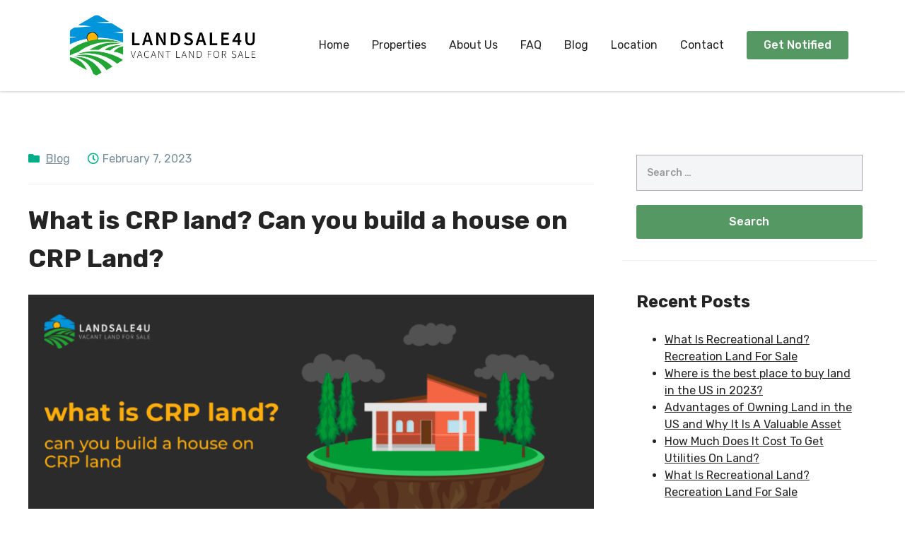

--- FILE ---
content_type: text/html; charset=UTF-8
request_url: https://landsale4u.com/blog/title-what-is-crp-land-can-you-build-a-house-on-crp-land
body_size: 47207
content:
<!doctype html>
<html lang="en-US" prefix="og: https://ogp.me/ns#">
<head><meta charset="UTF-8"><script>if(navigator.userAgent.match(/MSIE|Internet Explorer/i)||navigator.userAgent.match(/Trident\/7\..*?rv:11/i)){var href=document.location.href;if(!href.match(/[?&]nowprocket/)){if(href.indexOf("?")==-1){if(href.indexOf("#")==-1){document.location.href=href+"?nowprocket=1"}else{document.location.href=href.replace("#","?nowprocket=1#")}}else{if(href.indexOf("#")==-1){document.location.href=href+"&nowprocket=1"}else{document.location.href=href.replace("#","&nowprocket=1#")}}}}</script><script>(()=>{class RocketLazyLoadScripts{constructor(){this.v="2.0.4",this.userEvents=["keydown","keyup","mousedown","mouseup","mousemove","mouseover","mouseout","touchmove","touchstart","touchend","touchcancel","wheel","click","dblclick","input"],this.attributeEvents=["onblur","onclick","oncontextmenu","ondblclick","onfocus","onmousedown","onmouseenter","onmouseleave","onmousemove","onmouseout","onmouseover","onmouseup","onmousewheel","onscroll","onsubmit"]}async t(){this.i(),this.o(),/iP(ad|hone)/.test(navigator.userAgent)&&this.h(),this.u(),this.l(this),this.m(),this.k(this),this.p(this),this._(),await Promise.all([this.R(),this.L()]),this.lastBreath=Date.now(),this.S(this),this.P(),this.D(),this.O(),this.M(),await this.C(this.delayedScripts.normal),await this.C(this.delayedScripts.defer),await this.C(this.delayedScripts.async),await this.T(),await this.F(),await this.j(),await this.A(),window.dispatchEvent(new Event("rocket-allScriptsLoaded")),this.everythingLoaded=!0,this.lastTouchEnd&&await new Promise(t=>setTimeout(t,500-Date.now()+this.lastTouchEnd)),this.I(),this.H(),this.U(),this.W()}i(){this.CSPIssue=sessionStorage.getItem("rocketCSPIssue"),document.addEventListener("securitypolicyviolation",t=>{this.CSPIssue||"script-src-elem"!==t.violatedDirective||"data"!==t.blockedURI||(this.CSPIssue=!0,sessionStorage.setItem("rocketCSPIssue",!0))},{isRocket:!0})}o(){window.addEventListener("pageshow",t=>{this.persisted=t.persisted,this.realWindowLoadedFired=!0},{isRocket:!0}),window.addEventListener("pagehide",()=>{this.onFirstUserAction=null},{isRocket:!0})}h(){let t;function e(e){t=e}window.addEventListener("touchstart",e,{isRocket:!0}),window.addEventListener("touchend",function i(o){o.changedTouches[0]&&t.changedTouches[0]&&Math.abs(o.changedTouches[0].pageX-t.changedTouches[0].pageX)<10&&Math.abs(o.changedTouches[0].pageY-t.changedTouches[0].pageY)<10&&o.timeStamp-t.timeStamp<200&&(window.removeEventListener("touchstart",e,{isRocket:!0}),window.removeEventListener("touchend",i,{isRocket:!0}),"INPUT"===o.target.tagName&&"text"===o.target.type||(o.target.dispatchEvent(new TouchEvent("touchend",{target:o.target,bubbles:!0})),o.target.dispatchEvent(new MouseEvent("mouseover",{target:o.target,bubbles:!0})),o.target.dispatchEvent(new PointerEvent("click",{target:o.target,bubbles:!0,cancelable:!0,detail:1,clientX:o.changedTouches[0].clientX,clientY:o.changedTouches[0].clientY})),event.preventDefault()))},{isRocket:!0})}q(t){this.userActionTriggered||("mousemove"!==t.type||this.firstMousemoveIgnored?"keyup"===t.type||"mouseover"===t.type||"mouseout"===t.type||(this.userActionTriggered=!0,this.onFirstUserAction&&this.onFirstUserAction()):this.firstMousemoveIgnored=!0),"click"===t.type&&t.preventDefault(),t.stopPropagation(),t.stopImmediatePropagation(),"touchstart"===this.lastEvent&&"touchend"===t.type&&(this.lastTouchEnd=Date.now()),"click"===t.type&&(this.lastTouchEnd=0),this.lastEvent=t.type,t.composedPath&&t.composedPath()[0].getRootNode()instanceof ShadowRoot&&(t.rocketTarget=t.composedPath()[0]),this.savedUserEvents.push(t)}u(){this.savedUserEvents=[],this.userEventHandler=this.q.bind(this),this.userEvents.forEach(t=>window.addEventListener(t,this.userEventHandler,{passive:!1,isRocket:!0})),document.addEventListener("visibilitychange",this.userEventHandler,{isRocket:!0})}U(){this.userEvents.forEach(t=>window.removeEventListener(t,this.userEventHandler,{passive:!1,isRocket:!0})),document.removeEventListener("visibilitychange",this.userEventHandler,{isRocket:!0}),this.savedUserEvents.forEach(t=>{(t.rocketTarget||t.target).dispatchEvent(new window[t.constructor.name](t.type,t))})}m(){const t="return false",e=Array.from(this.attributeEvents,t=>"data-rocket-"+t),i="["+this.attributeEvents.join("],[")+"]",o="[data-rocket-"+this.attributeEvents.join("],[data-rocket-")+"]",s=(e,i,o)=>{o&&o!==t&&(e.setAttribute("data-rocket-"+i,o),e["rocket"+i]=new Function("event",o),e.setAttribute(i,t))};new MutationObserver(t=>{for(const n of t)"attributes"===n.type&&(n.attributeName.startsWith("data-rocket-")||this.everythingLoaded?n.attributeName.startsWith("data-rocket-")&&this.everythingLoaded&&this.N(n.target,n.attributeName.substring(12)):s(n.target,n.attributeName,n.target.getAttribute(n.attributeName))),"childList"===n.type&&n.addedNodes.forEach(t=>{if(t.nodeType===Node.ELEMENT_NODE)if(this.everythingLoaded)for(const i of[t,...t.querySelectorAll(o)])for(const t of i.getAttributeNames())e.includes(t)&&this.N(i,t.substring(12));else for(const e of[t,...t.querySelectorAll(i)])for(const t of e.getAttributeNames())this.attributeEvents.includes(t)&&s(e,t,e.getAttribute(t))})}).observe(document,{subtree:!0,childList:!0,attributeFilter:[...this.attributeEvents,...e]})}I(){this.attributeEvents.forEach(t=>{document.querySelectorAll("[data-rocket-"+t+"]").forEach(e=>{this.N(e,t)})})}N(t,e){const i=t.getAttribute("data-rocket-"+e);i&&(t.setAttribute(e,i),t.removeAttribute("data-rocket-"+e))}k(t){Object.defineProperty(HTMLElement.prototype,"onclick",{get(){return this.rocketonclick||null},set(e){this.rocketonclick=e,this.setAttribute(t.everythingLoaded?"onclick":"data-rocket-onclick","this.rocketonclick(event)")}})}S(t){function e(e,i){let o=e[i];e[i]=null,Object.defineProperty(e,i,{get:()=>o,set(s){t.everythingLoaded?o=s:e["rocket"+i]=o=s}})}e(document,"onreadystatechange"),e(window,"onload"),e(window,"onpageshow");try{Object.defineProperty(document,"readyState",{get:()=>t.rocketReadyState,set(e){t.rocketReadyState=e},configurable:!0}),document.readyState="loading"}catch(t){console.log("WPRocket DJE readyState conflict, bypassing")}}l(t){this.originalAddEventListener=EventTarget.prototype.addEventListener,this.originalRemoveEventListener=EventTarget.prototype.removeEventListener,this.savedEventListeners=[],EventTarget.prototype.addEventListener=function(e,i,o){o&&o.isRocket||!t.B(e,this)&&!t.userEvents.includes(e)||t.B(e,this)&&!t.userActionTriggered||e.startsWith("rocket-")||t.everythingLoaded?t.originalAddEventListener.call(this,e,i,o):(t.savedEventListeners.push({target:this,remove:!1,type:e,func:i,options:o}),"mouseenter"!==e&&"mouseleave"!==e||t.originalAddEventListener.call(this,e,t.savedUserEvents.push,o))},EventTarget.prototype.removeEventListener=function(e,i,o){o&&o.isRocket||!t.B(e,this)&&!t.userEvents.includes(e)||t.B(e,this)&&!t.userActionTriggered||e.startsWith("rocket-")||t.everythingLoaded?t.originalRemoveEventListener.call(this,e,i,o):t.savedEventListeners.push({target:this,remove:!0,type:e,func:i,options:o})}}J(t,e){this.savedEventListeners=this.savedEventListeners.filter(i=>{let o=i.type,s=i.target||window;return e!==o||t!==s||(this.B(o,s)&&(i.type="rocket-"+o),this.$(i),!1)})}H(){EventTarget.prototype.addEventListener=this.originalAddEventListener,EventTarget.prototype.removeEventListener=this.originalRemoveEventListener,this.savedEventListeners.forEach(t=>this.$(t))}$(t){t.remove?this.originalRemoveEventListener.call(t.target,t.type,t.func,t.options):this.originalAddEventListener.call(t.target,t.type,t.func,t.options)}p(t){let e;function i(e){return t.everythingLoaded?e:e.split(" ").map(t=>"load"===t||t.startsWith("load.")?"rocket-jquery-load":t).join(" ")}function o(o){function s(e){const s=o.fn[e];o.fn[e]=o.fn.init.prototype[e]=function(){return this[0]===window&&t.userActionTriggered&&("string"==typeof arguments[0]||arguments[0]instanceof String?arguments[0]=i(arguments[0]):"object"==typeof arguments[0]&&Object.keys(arguments[0]).forEach(t=>{const e=arguments[0][t];delete arguments[0][t],arguments[0][i(t)]=e})),s.apply(this,arguments),this}}if(o&&o.fn&&!t.allJQueries.includes(o)){const e={DOMContentLoaded:[],"rocket-DOMContentLoaded":[]};for(const t in e)document.addEventListener(t,()=>{e[t].forEach(t=>t())},{isRocket:!0});o.fn.ready=o.fn.init.prototype.ready=function(i){function s(){parseInt(o.fn.jquery)>2?setTimeout(()=>i.bind(document)(o)):i.bind(document)(o)}return"function"==typeof i&&(t.realDomReadyFired?!t.userActionTriggered||t.fauxDomReadyFired?s():e["rocket-DOMContentLoaded"].push(s):e.DOMContentLoaded.push(s)),o([])},s("on"),s("one"),s("off"),t.allJQueries.push(o)}e=o}t.allJQueries=[],o(window.jQuery),Object.defineProperty(window,"jQuery",{get:()=>e,set(t){o(t)}})}P(){const t=new Map;document.write=document.writeln=function(e){const i=document.currentScript,o=document.createRange(),s=i.parentElement;let n=t.get(i);void 0===n&&(n=i.nextSibling,t.set(i,n));const c=document.createDocumentFragment();o.setStart(c,0),c.appendChild(o.createContextualFragment(e)),s.insertBefore(c,n)}}async R(){return new Promise(t=>{this.userActionTriggered?t():this.onFirstUserAction=t})}async L(){return new Promise(t=>{document.addEventListener("DOMContentLoaded",()=>{this.realDomReadyFired=!0,t()},{isRocket:!0})})}async j(){return this.realWindowLoadedFired?Promise.resolve():new Promise(t=>{window.addEventListener("load",t,{isRocket:!0})})}M(){this.pendingScripts=[];this.scriptsMutationObserver=new MutationObserver(t=>{for(const e of t)e.addedNodes.forEach(t=>{"SCRIPT"!==t.tagName||t.noModule||t.isWPRocket||this.pendingScripts.push({script:t,promise:new Promise(e=>{const i=()=>{const i=this.pendingScripts.findIndex(e=>e.script===t);i>=0&&this.pendingScripts.splice(i,1),e()};t.addEventListener("load",i,{isRocket:!0}),t.addEventListener("error",i,{isRocket:!0}),setTimeout(i,1e3)})})})}),this.scriptsMutationObserver.observe(document,{childList:!0,subtree:!0})}async F(){await this.X(),this.pendingScripts.length?(await this.pendingScripts[0].promise,await this.F()):this.scriptsMutationObserver.disconnect()}D(){this.delayedScripts={normal:[],async:[],defer:[]},document.querySelectorAll("script[type$=rocketlazyloadscript]").forEach(t=>{t.hasAttribute("data-rocket-src")?t.hasAttribute("async")&&!1!==t.async?this.delayedScripts.async.push(t):t.hasAttribute("defer")&&!1!==t.defer||"module"===t.getAttribute("data-rocket-type")?this.delayedScripts.defer.push(t):this.delayedScripts.normal.push(t):this.delayedScripts.normal.push(t)})}async _(){await this.L();let t=[];document.querySelectorAll("script[type$=rocketlazyloadscript][data-rocket-src]").forEach(e=>{let i=e.getAttribute("data-rocket-src");if(i&&!i.startsWith("data:")){i.startsWith("//")&&(i=location.protocol+i);try{const o=new URL(i).origin;o!==location.origin&&t.push({src:o,crossOrigin:e.crossOrigin||"module"===e.getAttribute("data-rocket-type")})}catch(t){}}}),t=[...new Map(t.map(t=>[JSON.stringify(t),t])).values()],this.Y(t,"preconnect")}async G(t){if(await this.K(),!0!==t.noModule||!("noModule"in HTMLScriptElement.prototype))return new Promise(e=>{let i;function o(){(i||t).setAttribute("data-rocket-status","executed"),e()}try{if(navigator.userAgent.includes("Firefox/")||""===navigator.vendor||this.CSPIssue)i=document.createElement("script"),[...t.attributes].forEach(t=>{let e=t.nodeName;"type"!==e&&("data-rocket-type"===e&&(e="type"),"data-rocket-src"===e&&(e="src"),i.setAttribute(e,t.nodeValue))}),t.text&&(i.text=t.text),t.nonce&&(i.nonce=t.nonce),i.hasAttribute("src")?(i.addEventListener("load",o,{isRocket:!0}),i.addEventListener("error",()=>{i.setAttribute("data-rocket-status","failed-network"),e()},{isRocket:!0}),setTimeout(()=>{i.isConnected||e()},1)):(i.text=t.text,o()),i.isWPRocket=!0,t.parentNode.replaceChild(i,t);else{const i=t.getAttribute("data-rocket-type"),s=t.getAttribute("data-rocket-src");i?(t.type=i,t.removeAttribute("data-rocket-type")):t.removeAttribute("type"),t.addEventListener("load",o,{isRocket:!0}),t.addEventListener("error",i=>{this.CSPIssue&&i.target.src.startsWith("data:")?(console.log("WPRocket: CSP fallback activated"),t.removeAttribute("src"),this.G(t).then(e)):(t.setAttribute("data-rocket-status","failed-network"),e())},{isRocket:!0}),s?(t.fetchPriority="high",t.removeAttribute("data-rocket-src"),t.src=s):t.src="data:text/javascript;base64,"+window.btoa(unescape(encodeURIComponent(t.text)))}}catch(i){t.setAttribute("data-rocket-status","failed-transform"),e()}});t.setAttribute("data-rocket-status","skipped")}async C(t){const e=t.shift();return e?(e.isConnected&&await this.G(e),this.C(t)):Promise.resolve()}O(){this.Y([...this.delayedScripts.normal,...this.delayedScripts.defer,...this.delayedScripts.async],"preload")}Y(t,e){this.trash=this.trash||[];let i=!0;var o=document.createDocumentFragment();t.forEach(t=>{const s=t.getAttribute&&t.getAttribute("data-rocket-src")||t.src;if(s&&!s.startsWith("data:")){const n=document.createElement("link");n.href=s,n.rel=e,"preconnect"!==e&&(n.as="script",n.fetchPriority=i?"high":"low"),t.getAttribute&&"module"===t.getAttribute("data-rocket-type")&&(n.crossOrigin=!0),t.crossOrigin&&(n.crossOrigin=t.crossOrigin),t.integrity&&(n.integrity=t.integrity),t.nonce&&(n.nonce=t.nonce),o.appendChild(n),this.trash.push(n),i=!1}}),document.head.appendChild(o)}W(){this.trash.forEach(t=>t.remove())}async T(){try{document.readyState="interactive"}catch(t){}this.fauxDomReadyFired=!0;try{await this.K(),this.J(document,"readystatechange"),document.dispatchEvent(new Event("rocket-readystatechange")),await this.K(),document.rocketonreadystatechange&&document.rocketonreadystatechange(),await this.K(),this.J(document,"DOMContentLoaded"),document.dispatchEvent(new Event("rocket-DOMContentLoaded")),await this.K(),this.J(window,"DOMContentLoaded"),window.dispatchEvent(new Event("rocket-DOMContentLoaded"))}catch(t){console.error(t)}}async A(){try{document.readyState="complete"}catch(t){}try{await this.K(),this.J(document,"readystatechange"),document.dispatchEvent(new Event("rocket-readystatechange")),await this.K(),document.rocketonreadystatechange&&document.rocketonreadystatechange(),await this.K(),this.J(window,"load"),window.dispatchEvent(new Event("rocket-load")),await this.K(),window.rocketonload&&window.rocketonload(),await this.K(),this.allJQueries.forEach(t=>t(window).trigger("rocket-jquery-load")),await this.K(),this.J(window,"pageshow");const t=new Event("rocket-pageshow");t.persisted=this.persisted,window.dispatchEvent(t),await this.K(),window.rocketonpageshow&&window.rocketonpageshow({persisted:this.persisted})}catch(t){console.error(t)}}async K(){Date.now()-this.lastBreath>45&&(await this.X(),this.lastBreath=Date.now())}async X(){return document.hidden?new Promise(t=>setTimeout(t)):new Promise(t=>requestAnimationFrame(t))}B(t,e){return e===document&&"readystatechange"===t||(e===document&&"DOMContentLoaded"===t||(e===window&&"DOMContentLoaded"===t||(e===window&&"load"===t||e===window&&"pageshow"===t)))}static run(){(new RocketLazyLoadScripts).t()}}RocketLazyLoadScripts.run()})();</script>
	
	<meta name="viewport" content="width=device-width, initial-scale=1">
	<link rel="profile" href="https://gmpg.org/xfn/11">
		
<!-- Search Engine Optimization by Rank Math PRO - https://rankmath.com/ -->
<title>Title: What is CRP land? Can you build a house on CRP Land?</title>
<style id="wpr-usedcss">:where(.wp-block-button__link){box-shadow:none;text-decoration:none;border-radius:9999px;padding:calc(.667em + 2px) calc(1.333em + 2px)}:where(.wp-block-columns.has-background){padding:1.25em 2.375em}:where(.wp-block-post-comments input[type=submit]){border:none}:where(.wp-block-file__button){border-radius:2em;padding:.5em 1em}:where(.wp-block-file__button):is(a):active,:where(.wp-block-file__button):is(a):focus,:where(.wp-block-file__button):is(a):hover,:where(.wp-block-file__button):is(a):visited{box-shadow:none;color:#fff;opacity:.85;text-decoration:none}ol,ul{box-sizing:border-box}:where(.wp-block-navigation .wp-block-navigation__submenu-container .wp-block-navigation-item a:not(.wp-element-button)),:where(.wp-block-navigation .wp-block-navigation__submenu-container .wp-block-navigation-submenu a:not(.wp-element-button)),:where(.wp-block-navigation.has-background .wp-block-navigation-item a:not(.wp-element-button)),:where(.wp-block-navigation.has-background .wp-block-navigation-submenu a:not(.wp-element-button)){padding:.5em 1em}:where(p.has-text-color:not(.has-link-color)) a{color:inherit}:where(.wp-block-search__button){border:1px solid #ccc;padding:.375em .625em}:where(.wp-block-search__button-inside .wp-block-search__inside-wrapper){padding:4px;border:1px solid #949494}:where(.wp-block-search__button-inside .wp-block-search__inside-wrapper) .wp-block-search__input{border-radius:0;border:none;padding:0 0 0 .25em}:where(.wp-block-search__button-inside .wp-block-search__inside-wrapper) .wp-block-search__input:focus{outline:0}:where(.wp-block-search__button-inside .wp-block-search__inside-wrapper) :where(.wp-block-search__button){padding:.125em .5em}:root{--wp--preset--font-size--normal:16px;--wp--preset--font-size--huge:42px}.screen-reader-text{border:0;clip:rect(1px,1px,1px,1px);clip-path:inset(50%);height:1px;margin:-1px;overflow:hidden;padding:0;position:absolute;width:1px;word-wrap:normal!important}.screen-reader-text:focus{background-color:#ddd;clip:auto!important;clip-path:none;color:#444;display:block;font-size:1em;height:auto;left:5px;line-height:normal;padding:15px 23px 14px;text-decoration:none;top:5px;width:auto;z-index:100000}html :where(.has-border-color){border-style:solid}html :where([style*=border-top-color]){border-top-style:solid}html :where([style*=border-right-color]){border-right-style:solid}html :where([style*=border-bottom-color]){border-bottom-style:solid}html :where([style*=border-left-color]){border-left-style:solid}html :where([style*=border-width]){border-style:solid}html :where([style*=border-top-width]){border-top-style:solid}html :where([style*=border-right-width]){border-right-style:solid}html :where([style*=border-bottom-width]){border-bottom-style:solid}html :where([style*=border-left-width]){border-left-style:solid}html :where(img[class*=wp-image-]){height:auto;max-width:100%}:root{--coblocks-spacing--0:0;--coblocks-spacing--1:0.5em;--coblocks-spacing--2:1em;--coblocks-spacing--3:1.5em;--coblocks-spacing--4:2em;--coblocks-spacing--5:2.5em;--coblocks-spacing--6:3em;--coblocks-spacing--7:3.5em;--coblocks-spacing--8:4em;--coblocks-spacing--9:4.5em;--coblocks-spacing--10:7em}[aria-label=""]:after,[aria-label=""]:before{display:none!important}body:not(.amp) .coblocks-animate{animation-fill-mode:forwards;animation-timing-function:ease-in;opacity:0}body:not(.amp) .coblocks-animate.fadeIn{animation-duration:.75s;animation-name:fadeIn}@keyframes fadeIn{0%{opacity:0}to{opacity:1}}.wp-block-coblocks-events.slick-slider{box-sizing:border-box;display:block;padding-bottom:4em;position:relative;touch-action:pan-y;-webkit-user-select:none;user-select:none}.wp-block-coblocks-events .slick-list{display:block;margin:0 -2em;overflow:hidden;padding:0;position:relative}.wp-block-coblocks-events .slick-list:focus{outline:0}.wp-block-coblocks-events .slick-list.dragging{cursor:pointer;cursor:hand}.wp-block-coblocks-events.slick-slider .slick-list,.wp-block-coblocks-events.slick-slider .slick-track{transform:translateZ(0)}.wp-block-coblocks-events .slick-track{display:flex;left:0;margin-left:auto;margin-right:auto;position:relative;top:0}.wp-block-coblocks-events .slick-track:after,.wp-block-coblocks-events .slick-track:before{content:"";display:table}.wp-block-coblocks-events .slick-track:after{clear:both}.wp-block-coblocks-events .slick-loading .slick-track{visibility:hidden}.wp-block-coblocks-events .slick-slide{float:left;height:auto;margin:0 2em;min-height:1px;outline:0}.wp-block-coblocks-events [dir=rtl] .slick-slide{float:right}.wp-block-coblocks-events .slick-slide img{display:block}.wp-block-coblocks-events .slick-slide.slick-loading img{display:none}.wp-block-coblocks-events .slick-slide.dragging img{pointer-events:none}.wp-block-coblocks-events .slick-initialized .slick-slide{display:block}.wp-block-coblocks-events .slick-loading .slick-slide{visibility:hidden}.wp-block-coblocks-events .slick-vertical .slick-slide{border:1px solid transparent;display:block;height:auto}.wp-block-coblocks-events .slick-arrow.slick-hidden{display:none}.wp-block-coblocks-events .slick-next,.wp-block-coblocks-events .slick-prev{background:0 0;border:none;bottom:0;color:transparent;cursor:pointer;display:inline-block;font-size:medium;height:4em;line-height:0;outline:0;padding:.5em;position:absolute;width:4em;z-index:1}.wp-block-coblocks-events .slick-next:focus,.wp-block-coblocks-events .slick-next:hover,.wp-block-coblocks-events .slick-prev:focus,.wp-block-coblocks-events .slick-prev:hover{cursor:pointer;opacity:.5;outline:0}.wp-block-coblocks-events .slick-next:focus:before,.wp-block-coblocks-events .slick-next:hover:before,.wp-block-coblocks-events .slick-prev:focus:before,.wp-block-coblocks-events .slick-prev:hover:before{opacity:1}.wp-block-coblocks-events .slick-prev{left:50%;transform:translateX(-100%)}.wp-block-coblocks-events .slick-next{right:50%;transform:translateX(100%)}.wp-block-coblocks-events .slick-next.slick-disabled:before,.wp-block-coblocks-events .slick-prev.slick-disabled:before{opacity:.25}.wp-block-coblocks-events .slick-next:before,.wp-block-coblocks-events .slick-prev:before{background-image:url([data-uri]);background-position:50%;background-repeat:no-repeat;content:" ";display:block;height:100%;width:100%}.wp-block-coblocks-events .slick-next:before,.wp-block-coblocks-events [dir=rtl] .slick-prev:before{background-image:url([data-uri])}.wp-block-coblocks-events [dir=rtl] .slick-next:before{background-image:url([data-uri])}.wp-block-coblocks-post-carousel .slick-slider{box-sizing:border-box;display:block;position:relative;touch-action:pan-y;-webkit-user-select:none;user-select:none}.wp-block-coblocks-post-carousel .slick-slider .slick-list,.wp-block-coblocks-post-carousel .slick-slider .slick-track{transform:translateZ(0)}.wp-block-coblocks-post-carousel .slick-list{display:block;margin:0;margin-bottom:calc(var(--coblocks-spacing--2,1em)*-1);overflow:hidden;padding:0;position:relative}.wp-block-coblocks-post-carousel .slick-list:focus{outline:0}.wp-block-coblocks-post-carousel .slick-list.dragging{cursor:pointer;cursor:hand}.wp-block-coblocks-post-carousel .slick-track{display:flex;left:0;margin-left:auto;margin-right:auto;position:relative;top:0}.wp-block-coblocks-post-carousel .slick-track:after,.wp-block-coblocks-post-carousel .slick-track:before{content:"";display:table}.wp-block-coblocks-post-carousel .slick-track:after{clear:both}.slick-loading .wp-block-coblocks-post-carousel .slick-track{visibility:hidden}.wp-block-coblocks-post-carousel .slick-slide{display:none;float:left;height:auto;margin:0 var(--coblocks-spacing--2,1em);min-height:1px;outline:0}[dir=rtl] .wp-block-coblocks-post-carousel .slick-slide{float:right}.wp-block-coblocks-post-carousel .slick-slide img{display:block}.wp-block-coblocks-post-carousel .slick-slide.slick-loading img{display:none}.wp-block-coblocks-post-carousel .slick-slide.dragging img{pointer-events:none}.wp-block-coblocks-post-carousel .slick-initialized .slick-slide{display:block}.wp-block-coblocks-post-carousel .slick-next,.wp-block-coblocks-post-carousel .slick-prev{background:0 0;border:none;bottom:0;color:transparent;cursor:pointer;display:inline-block;font-size:medium;height:var(--coblocks-spacing--8,4em);line-height:0;outline:0;padding:.5em;position:absolute;width:var(--coblocks-spacing--8,4em)}.wp-block-coblocks-post-carousel .slick-next:focus,.wp-block-coblocks-post-carousel .slick-next:hover,.wp-block-coblocks-post-carousel .slick-prev:focus,.wp-block-coblocks-post-carousel .slick-prev:hover{cursor:pointer;opacity:.5;outline:0}.wp-block-coblocks-post-carousel .slick-next:focus:before,.wp-block-coblocks-post-carousel .slick-next:hover:before,.wp-block-coblocks-post-carousel .slick-prev:focus:before,.wp-block-coblocks-post-carousel .slick-prev:hover:before{opacity:1}.wp-block-coblocks-post-carousel .slick-prev{left:50%;transform:translateX(-100%)}.wp-block-coblocks-post-carousel .slick-next{right:50%;transform:translateX(100%)}.wp-block-coblocks-post-carousel .slick-next.slick-disabled:before,.wp-block-coblocks-post-carousel .slick-prev.slick-disabled:before{opacity:.25}.wp-block-coblocks-post-carousel .slick-next:before,.wp-block-coblocks-post-carousel .slick-prev:before{background-image:url([data-uri]);background-position:50%;background-repeat:no-repeat;content:" ";display:block;height:100%;width:100%}.wp-block-coblocks-post-carousel .slick-next:before,.wp-block-coblocks-post-carousel [dir=rtl] .slick-prev:before{background-image:url([data-uri])}.wp-block-coblocks-post-carousel [dir=rtl] .slick-next:before{background-image:url([data-uri])}@media(min-width:782px){.wp-block-coblocks-post-carousel:not(.alignwide) .slick-next,.wp-block-coblocks-post-carousel:not(.alignwide) .slick-prev{bottom:50%;transform:translateY(-50%)}.wp-block-coblocks-post-carousel:not(.alignwide) .slick-prev{left:-5em}.wp-block-coblocks-post-carousel:not(.alignwide) .slick-next{right:-5em}}body.rtl .wp-block-coblocks-post-carousel:not(.alignwide) .slick-prev:before{background-image:url([data-uri])}body.rtl .wp-block-coblocks-post-carousel:not(.alignwide) .slick-next:before{background-image:url([data-uri])}body{--wp--preset--color--black:#000000;--wp--preset--color--cyan-bluish-gray:#abb8c3;--wp--preset--color--white:#ffffff;--wp--preset--color--pale-pink:#f78da7;--wp--preset--color--vivid-red:#cf2e2e;--wp--preset--color--luminous-vivid-orange:#ff6900;--wp--preset--color--luminous-vivid-amber:#fcb900;--wp--preset--color--light-green-cyan:#7bdcb5;--wp--preset--color--vivid-green-cyan:#00d084;--wp--preset--color--pale-cyan-blue:#8ed1fc;--wp--preset--color--vivid-cyan-blue:#0693e3;--wp--preset--color--vivid-purple:#9b51e0;--wp--preset--gradient--vivid-cyan-blue-to-vivid-purple:linear-gradient(135deg,rgba(6, 147, 227, 1) 0%,rgb(155, 81, 224) 100%);--wp--preset--gradient--light-green-cyan-to-vivid-green-cyan:linear-gradient(135deg,rgb(122, 220, 180) 0%,rgb(0, 208, 130) 100%);--wp--preset--gradient--luminous-vivid-amber-to-luminous-vivid-orange:linear-gradient(135deg,rgba(252, 185, 0, 1) 0%,rgba(255, 105, 0, 1) 100%);--wp--preset--gradient--luminous-vivid-orange-to-vivid-red:linear-gradient(135deg,rgba(255, 105, 0, 1) 0%,rgb(207, 46, 46) 100%);--wp--preset--gradient--very-light-gray-to-cyan-bluish-gray:linear-gradient(135deg,rgb(238, 238, 238) 0%,rgb(169, 184, 195) 100%);--wp--preset--gradient--cool-to-warm-spectrum:linear-gradient(135deg,rgb(74, 234, 220) 0%,rgb(151, 120, 209) 20%,rgb(207, 42, 186) 40%,rgb(238, 44, 130) 60%,rgb(251, 105, 98) 80%,rgb(254, 248, 76) 100%);--wp--preset--gradient--blush-light-purple:linear-gradient(135deg,rgb(255, 206, 236) 0%,rgb(152, 150, 240) 100%);--wp--preset--gradient--blush-bordeaux:linear-gradient(135deg,rgb(254, 205, 165) 0%,rgb(254, 45, 45) 50%,rgb(107, 0, 62) 100%);--wp--preset--gradient--luminous-dusk:linear-gradient(135deg,rgb(255, 203, 112) 0%,rgb(199, 81, 192) 50%,rgb(65, 88, 208) 100%);--wp--preset--gradient--pale-ocean:linear-gradient(135deg,rgb(255, 245, 203) 0%,rgb(182, 227, 212) 50%,rgb(51, 167, 181) 100%);--wp--preset--gradient--electric-grass:linear-gradient(135deg,rgb(202, 248, 128) 0%,rgb(113, 206, 126) 100%);--wp--preset--gradient--midnight:linear-gradient(135deg,rgb(2, 3, 129) 0%,rgb(40, 116, 252) 100%);--wp--preset--duotone--dark-grayscale:url('#wp-duotone-dark-grayscale');--wp--preset--duotone--grayscale:url('#wp-duotone-grayscale');--wp--preset--duotone--purple-yellow:url('#wp-duotone-purple-yellow');--wp--preset--duotone--blue-red:url('#wp-duotone-blue-red');--wp--preset--duotone--midnight:url('#wp-duotone-midnight');--wp--preset--duotone--magenta-yellow:url('#wp-duotone-magenta-yellow');--wp--preset--duotone--purple-green:url('#wp-duotone-purple-green');--wp--preset--duotone--blue-orange:url('#wp-duotone-blue-orange');--wp--preset--font-size--small:13px;--wp--preset--font-size--medium:20px;--wp--preset--font-size--large:36px;--wp--preset--font-size--x-large:42px}:where(.wp-block-columns.is-layout-flex){gap:2em}.property-content-lock-overlay{position:fixed;display:none;width:100%;height:100%;top:0;left:0;right:0;bottom:0;background-color:rgba(0,0,0,.5);z-index:2000}.overlay-box{position:absolute;top:50%;left:50%;-webkit-transform:translate(-50%,-50%);transform:translate(-50%,-50%);-ms-transform:translate(-50%,-50%);background-color:#fff;-webkit-box-shadow:0 0 10px 0 rgba(0,0,0,.2);box-shadow:0 0 10px 0 rgba(0,0,0,.2);padding:2em;max-width:600px;width:90%;max-height:90%;overflow-y:scroll}.overlay-box h1,.overlay-box h2,.overlay-box h3,.overlay-box h4{line-height:1.2}.overlay-box h1:first-child,.overlay-box h2:first-child,.overlay-box h3:first-child,.overlay-box h4:first-child{margin-top:0}.overlay-box .close-overlay-box-wrap{display:none;position:absolute;right:15px;top:10px;font-size:24px;color:#9b9b9b;cursor:pointer}.overlay-box .close-overlay-box-wrap:hover{color:#242424}.overlay-box.rei-form-style.rei-form-style-vertical .submit-wrap input[type=button],.pcl-success-close-btn{background-color:#ffa300;color:#fff;padding:12px 20px;border:0;border-radius:0;font-size:16px;font-weight:500;padding:1em;width:100%;line-height:150%;pointer-events:pointer}.overlay-box.rei-form-style.rei-form-style-vertical .submit-wrap input[type=button]:hover,.pcl-success-close-btn:hover{background-color:#242424}.overflow-hidden{overflow:hidden}.dashicons{font-family:dashicons;display:inline-block;line-height:1;font-weight:400;font-style:normal;speak:never;text-decoration:inherit;text-transform:none;text-rendering:auto;-webkit-font-smoothing:antialiased;-moz-osx-font-smoothing:grayscale;width:20px;height:20px;font-size:20px;vertical-align:top;text-align:center;transition:color .1s ease-in}.dashicons-admin-links:before{content:"\f103"}.dashicons-arrow-down:before{content:"\f140"}.dashicons-dismiss:before{content:"\f153"}.dashicons-editor-aligncenter:before{content:"\f207"}.dashicons-editor-alignleft:before{content:"\f206"}.dashicons-editor-alignright:before{content:"\f208"}.dashicons-editor-bold:before{content:"\f200"}.dashicons-editor-code:before{content:"\f475"}.dashicons-editor-indent:before{content:"\f222"}.dashicons-editor-italic:before{content:"\f201"}.dashicons-editor-justify:before{content:"\f214"}.dashicons-editor-ol:before{content:"\f204"}.dashicons-editor-outdent:before{content:"\f221"}.dashicons-editor-paragraph:before{content:"\f476"}.dashicons-editor-removeformatting:before{content:"\f218"}.dashicons-editor-table:before{content:"\f535"}.dashicons-editor-ul:before{content:"\f203"}.dashicons-editor-underline:before{content:"\f213"}.dashicons-editor-unlink:before{content:"\f225"}.dashicons-minus:before{content:"\f460"}.dashicons-redo:before{content:"\f172"}.dashicons-undo:before{content:"\f171"}#TB_overlay{background:#000;opacity:.7;position:fixed;top:0;right:0;bottom:0;left:0;z-index:100050}#TB_window{position:fixed;background-color:#fff;z-index:100050;visibility:hidden;text-align:left;top:50%;left:50%;-webkit-box-shadow:0 3px 6px rgba(0,0,0,.3);box-shadow:0 3px 6px rgba(0,0,0,.3)}#TB_window img#TB_Image{display:block;margin:15px 0 0 15px;border-right:1px solid #ccc;border-bottom:1px solid #ccc;border-top:1px solid #666;border-left:1px solid #666}#TB_caption{height:25px;padding:7px 30px 10px 25px;float:left}#TB_closeWindow{height:25px;padding:11px 25px 10px 0;float:right}#TB_closeWindowButton{position:absolute;left:auto;right:0;width:29px;height:29px;border:0;padding:0;background:0 0;cursor:pointer;outline:0;-webkit-transition:color .1s ease-in-out,background .1s ease-in-out;transition:color .1s ease-in-out,background .1s ease-in-out}#TB_ajaxWindowTitle{float:left;font-weight:600;line-height:29px;overflow:hidden;padding:0 29px 0 10px;text-overflow:ellipsis;white-space:nowrap;width:calc(100% - 39px)}#TB_title{background:#fcfcfc;border-bottom:1px solid #ddd;height:29px}#TB_ajaxContent{clear:both;padding:2px 15px 15px;overflow:auto;text-align:left;line-height:1.4em}#TB_ajaxContent p{padding:5px 0}#TB_load{position:fixed;display:none;z-index:100050;top:50%;left:50%;background-color:#e8e8e8;border:1px solid #555;margin:-45px 0 0 -125px;padding:40px 15px 15px}#TB_HideSelect{z-index:99;position:fixed;top:0;left:0;background-color:#fff;border:none;opacity:0;height:100%;width:100%}#TB_iframeContent{clear:both;border:none}.tb-close-icon{display:block;color:#666;text-align:center;line-height:29px;width:29px;height:29px;position:absolute;top:0;right:0}.tb-close-icon:before{content:"\f158";font:20px/29px dashicons;speak:never;-webkit-font-smoothing:antialiased;-moz-osx-font-smoothing:grayscale}#TB_closeWindowButton:focus .tb-close-icon,#TB_closeWindowButton:hover .tb-close-icon{color:#006799}#TB_closeWindowButton:focus .tb-close-icon{-webkit-box-shadow:0 0 0 1px #5b9dd9,0 0 2px 1px rgba(30,140,190,.8);box-shadow:0 0 0 1px #5b9dd9,0 0 2px 1px rgba(30,140,190,.8)}@font-face{font-family:"Font Awesome 5 Brands";font-style:normal;font-weight:400;font-display:swap;src:url(https://landsale4u.com/wp-content/plugins/the-post-grid/assets/vendor/font-awesome/fonts/fa-brands-400.eot);src:url(https://landsale4u.com/wp-content/plugins/the-post-grid/assets/vendor/font-awesome/fonts/fa-brands-400.eot?#iefix) format("embedded-opentype"),url(https://landsale4u.com/wp-content/plugins/the-post-grid/assets/vendor/font-awesome/fonts/fa-brands-400.woff2) format("woff2"),url(https://landsale4u.com/wp-content/plugins/the-post-grid/assets/vendor/font-awesome/fonts/fa-brands-400.woff) format("woff"),url(https://landsale4u.com/wp-content/plugins/the-post-grid/assets/vendor/font-awesome//fa-brands-400.ttf) format("truetype"),url(https://landsale4u.com/wp-content/plugins/the-post-grid/assets/vendor/font-awesome/fonts/fa-brands-400.svg#fontawesome) format("svg")}@font-face{font-family:"Font Awesome 5 Free";font-style:normal;font-weight:400;font-display:swap;src:url(https://landsale4u.com/wp-content/plugins/the-post-grid/assets/vendor/font-awesome/fonts/fa-regular-400.eot);src:url(https://landsale4u.com/wp-content/plugins/the-post-grid/assets/vendor/font-awesome/fonts/fa-regular-400.eot?#iefix) format("embedded-opentype"),url(https://landsale4u.com/wp-content/plugins/the-post-grid/assets/vendor/font-awesome/fonts/fa-regular-400.woff2) format("woff2"),url(https://landsale4u.com/wp-content/plugins/the-post-grid/assets/vendor/font-awesome/fonts/fa-regular-400.woff) format("woff"),url(https://landsale4u.com/wp-content/plugins/the-post-grid/assets/vendor/font-awesome/fonts/fa-regular-400.ttf) format("truetype"),url(https://landsale4u.com/wp-content/plugins/the-post-grid/assets/vendor/font-awesome/fonts/fa-regular-400.svg#fontawesome) format("svg")}@font-face{font-family:"Font Awesome 5 Free";font-style:normal;font-weight:900;font-display:swap;src:url(https://landsale4u.com/wp-content/plugins/the-post-grid/assets/vendor/font-awesome/fonts/fa-solid-900.eot);src:url(https://landsale4u.com/wp-content/plugins/the-post-grid/assets/vendor/font-awesome/fonts/fa-solid-900.eot?#iefix) format("embedded-opentype"),url(https://landsale4u.com/wp-content/plugins/the-post-grid/assets/vendor/font-awesome/fonts/fa-solid-900.woff2) format("woff2"),url(https://landsale4u.com/wp-content/plugins/the-post-grid/assets/vendor/font-awesome/fonts/fa-solid-900.woff) format("woff"),url(https://landsale4u.com/wp-content/plugins/the-post-grid/assets/vendor/font-awesome/fonts/fa-solid-900.ttf) format("truetype"),url(https://landsale4u.com/wp-content/plugins/the-post-grid/assets/vendor/font-awesome/fonts/fa-solid-900.svg#fontawesome) format("svg")}img,svg{vertical-align:middle}a:link,a:visited{transition:all .31s ease}:root{--wp-admin-theme-color:#007cba;--wp-admin-theme-color--rgb:0,124,186;--wp-admin-theme-color-darker-10:#006ba1;--wp-admin-theme-color-darker-10--rgb:0,107,161;--wp-admin-theme-color-darker-20:#005a87;--wp-admin-theme-color-darker-20--rgb:0,90,135;--wp-admin-border-width-focus:2px}@media (-webkit-min-device-pixel-ratio:2),(min-resolution:192dpi){:root{--wp-admin-border-width-focus:1.5px}}[role=region]{position:relative}#ez-toc-container{background:#f9f9f9;border:1px solid #aaa;border-radius:4px;-webkit-box-shadow:0 1px 1px rgba(0,0,0,.05);box-shadow:0 1px 1px rgba(0,0,0,.05);display:table;margin-bottom:1em;padding:10px;position:relative;width:auto}div.ez-toc-widget-container{padding:0;position:relative}#ez-toc-container.ez-toc-white{background:#fff}div.ez-toc-widget-container ul{display:block}div.ez-toc-widget-container li{border:none;padding:0}div.ez-toc-widget-container ul.ez-toc-list{padding:10px}#ez-toc-container ul ul{margin-left:1.5em}#ez-toc-container li,#ez-toc-container ul{padding:0}#ez-toc-container li,#ez-toc-container ul,#ez-toc-container ul li,div.ez-toc-widget-container,div.ez-toc-widget-container li{background:0 0;list-style:none;line-height:1.6;margin:0;overflow:hidden;z-index:1}#ez-toc-container p.ez-toc-title{text-align:left;line-height:1.45;margin:0;padding:0}.ez-toc-title-container{display:table;width:100%}.ez-toc-title,.ez-toc-title-toggle{display:inline;text-align:left;vertical-align:middle}#ez-toc-container div.ez-toc-title-container+ul.ez-toc-list{margin-top:1em}#ez-toc-container a{color:#444;box-shadow:none;text-decoration:none;text-shadow:none;display:inline-flex;align-items:stretch;flex-wrap:nowrap}#ez-toc-container a:visited{color:#9f9f9f}#ez-toc-container a:hover{text-decoration:underline}.ez-toc-widget-container ul.ez-toc-list li::before{content:' ';position:absolute;left:0;right:0;height:30px;line-height:30px;z-index:-1}.ez-toc-widget-container ul.ez-toc-list li.active{background-color:#ededed;height:auto!important}.ez-toc-widget-container li.active>a{font-weight:900}#ez-toc-container input{position:absolute;left:-999em}#ez-toc-container input[type=checkbox]:checked+nav,#ez-toc-widget-container input[type=checkbox]:checked+nav{opacity:0;max-height:0;border:none;display:none}#ez-toc-container label{float:right;position:relative;font-size:16px;padding:0 4px 0 5px;border:1px solid #999191;border-radius:5px;cursor:pointer;width:30px;left:10px}div#ez-toc-container p.ez-toc-title{display:contents}div#ez-toc-container{padding-right:20px}.ez-toc-widget-container ul li a{padding-left:10px;display:inline-flex;align-items:stretch;flex-wrap:nowrap}div#ez-toc-container p.ez-toc-title{font-size:120%}div#ez-toc-container p.ez-toc-title{font-weight:700}div#ez-toc-container ul li{font-size:95%}div#ez-toc-container nav ul ul li ul li{font-size:90%!important}div#ez-toc-container{width:100%}.ez-toc-container-direction{direction:ltr}.ez-toc-counter ul{counter-reset:item}.ez-toc-counter nav ul li a::before{content:counters(item, ".", decimal) ". ";display:inline-block;counter-increment:item;flex-grow:0;flex-shrink:0;margin-right:.2em;float:left}.ez-toc-widget-container ul{counter-reset:item}.ez-toc-widget-container nav ul li a::before{content:counters(item, ".", decimal) ". ";display:inline-block;counter-increment:item;flex-grow:0;flex-shrink:0;margin-right:.2em;float:left}.chosen-container{-webkit-user-select:none;-ms-user-select:none}.chosen-container{position:relative;display:inline-block;vertical-align:middle;-moz-user-select:none;user-select:none}.chosen-container *{-webkit-box-sizing:border-box;box-sizing:border-box}.chosen-container .chosen-drop{position:absolute;top:100%;z-index:1010;width:100%;border:1px solid #aaa;border-top:0;background:#fff;-webkit-box-shadow:0 4px 5px rgba(0,0,0,.15);box-shadow:0 4px 5px rgba(0,0,0,.15);clip:rect(0,0,0,0);-webkit-clip-path:inset(100% 100%);clip-path:inset(100% 100%)}.chosen-container.chosen-with-drop .chosen-drop{clip:auto;-webkit-clip-path:none;clip-path:none}.chosen-container a{cursor:pointer}.chosen-container .chosen-single .group-name,.chosen-container .search-choice .group-name{margin-right:4px;overflow:hidden;white-space:nowrap;text-overflow:ellipsis;font-weight:400;color:#999}.chosen-container .chosen-single .group-name:after,.chosen-container .search-choice .group-name:after{content:":";padding-left:2px;vertical-align:top}.chosen-container .chosen-results{color:#444;position:relative;overflow-x:hidden;overflow-y:auto;margin:0 4px 4px 0;padding:0 0 0 4px;max-height:240px;-webkit-overflow-scrolling:touch}.chosen-container .chosen-results li{display:none;margin:0;padding:5px 6px;list-style:none;line-height:15px;word-wrap:break-word;-webkit-touch-callout:none}.chosen-container .chosen-results li.active-result{display:list-item;cursor:pointer}.chosen-container .chosen-results li.disabled-result{display:list-item;color:#ccc;cursor:default}.chosen-container .chosen-results li.highlighted{background-color:#3875d7;background-image:-webkit-gradient(linear,left top,left bottom,color-stop(20%,#3875d7),color-stop(90%,#2a62bc));background-image:linear-gradient(#3875d7 20%,#2a62bc 90%);color:#fff}.chosen-container .chosen-results li.no-results{color:#777;display:list-item;background:#f4f4f4}.chosen-container .chosen-results li.group-result{display:list-item;font-weight:700;cursor:default}.chosen-container .chosen-results li.group-option{padding-left:15px}.chosen-container .chosen-results li em{font-style:normal;text-decoration:underline}.chosen-container-active .chosen-single{border:1px solid #5897fb;-webkit-box-shadow:0 0 5px rgba(0,0,0,.3);box-shadow:0 0 5px rgba(0,0,0,.3)}.chosen-container-active.chosen-with-drop .chosen-single{border:1px solid #aaa;border-bottom-right-radius:0;border-bottom-left-radius:0;background-image:-webkit-gradient(linear,left top,left bottom,color-stop(20%,#eee),color-stop(80%,#fff));background-image:linear-gradient(#eee 20%,#fff 80%);-webkit-box-shadow:0 1px 0 #fff inset;box-shadow:0 1px 0 #fff inset}.chosen-container-active.chosen-with-drop .chosen-single div{border-left:none;background:0 0}.chosen-container-active.chosen-with-drop .chosen-single div b{background-position:-18px 2px}.chosen-container-active .chosen-choices{border:1px solid #5897fb;-webkit-box-shadow:0 0 5px rgba(0,0,0,.3);box-shadow:0 0 5px rgba(0,0,0,.3)}.chosen-container-active .chosen-choices li.search-field input[type=text]{color:#222!important}.chosen-disabled{opacity:.5!important;cursor:default}.chosen-disabled .chosen-choices .search-choice .search-choice-close,.chosen-disabled .chosen-single{cursor:default}.chosen-rtl{text-align:right}.chosen-rtl .chosen-single{overflow:visible;padding:0 8px 0 0}.chosen-rtl .chosen-single span{margin-right:0;margin-left:26px;direction:rtl}.chosen-rtl .chosen-single-with-deselect span{margin-left:38px}.chosen-rtl .chosen-single div{right:auto;left:3px}.chosen-rtl .chosen-single abbr{right:auto;left:26px}.chosen-rtl .chosen-choices li{float:right}.chosen-rtl .chosen-choices li.search-field input[type=text]{direction:rtl}.chosen-rtl .chosen-choices li.search-choice{margin:3px 5px 3px 0;padding:3px 5px 3px 19px}.chosen-rtl .chosen-choices li.search-choice .search-choice-close{right:auto;left:4px}.chosen-rtl .chosen-results li.group-option{padding-right:15px;padding-left:0}.chosen-rtl.chosen-container-active.chosen-with-drop .chosen-single div{border-right:none}.chosen-rtl .chosen-search input[type=text]{padding:4px 5px 4px 20px;background:url(https://landsale4u.com/wp-content/plugins/search-filter-pro/public/assets/css/chosen-sprite.png) -30px -20px no-repeat;direction:rtl}@media only screen and (-webkit-min-device-pixel-ratio:1.5),only screen and (min-resolution:144dpi),only screen and (min-resolution:1.5dppx){.chosen-rtl .chosen-search input[type=text]{background-image:url(https://landsale4u.com/wp-content/plugins/search-filter-pro/public/assets/css/chosen-sprite@2x.png)!important;background-size:52px 37px!important;background-repeat:no-repeat!important}}.searchandfilter-date-picker .ui-helper-clearfix:after,.searchandfilter-date-picker .ui-helper-clearfix:before{content:"";display:table;border-collapse:collapse}.searchandfilter-date-picker .ui-helper-clearfix:after{clear:both}.searchandfilter-date-picker .ui-helper-clearfix{min-height:0}.searchandfilter-date-picker .ui-state-disabled{cursor:default!important}.searchandfilter-date-picker .ui-icon{display:block;text-indent:-99999px;overflow:hidden;background-repeat:no-repeat}.searchandfilter-date-picker .ui-icon{width:16px;height:16px;background-position:16px 16px}.ll-skin-melon .ui-state-disabled{opacity:1}.ll-skin-melon .ui-state-disabled .ui-state-default{color:#fba49e}.searchandfilter p{margin-top:1em;display:block}.searchandfilter ul{display:block;margin-top:0;margin-bottom:0}.searchandfilter ul li{list-style:none;display:block;padding:10px 0;margin:0}.searchandfilter ul li li{padding:5px 0}.searchandfilter ul li ul li ul{margin-left:20px}.searchandfilter label{display:inline-block;margin:0;padding:0}.searchandfilter li[data-sf-field-input-type=checkbox] label,.searchandfilter li[data-sf-field-input-type=radio] label,.searchandfilter li[data-sf-field-input-type=range-checkbox] label,.searchandfilter li[data-sf-field-input-type=range-radio] label{padding-left:10px}.searchandfilter .screen-reader-text{clip:rect(1px,1px,1px,1px);height:1px;overflow:hidden;position:absolute!important;width:1px}.searchandfilter h4{margin:0;padding:5px 0 10px;font-size:16px}.searchandfilter .sf-range-max,.searchandfilter .sf-range-min{max-width:80px}.searchandfilter .sf-meta-range-radio-fromto .sf-range-max,.searchandfilter .sf-meta-range-radio-fromto .sf-range-min{display:inline-block;vertical-align:middle}.searchandfilter .datepicker{max-width:170px}.searchandfilter select.sf-input-select{min-width:170px}.searchandfilter select.sf-range-max.sf-input-select,.searchandfilter select.sf-range-min.sf-input-select{min-width:auto}.searchandfilter ul>li>ul:not(.children){margin-left:0}.searchandfilter .meta-slider{margin-top:10px;margin-bottom:10px;height:15px;max-width:220px}.search-filter-scroll-loading{display:block;margin:20px 10px 10px;height:30px;width:30px;animation:.7s linear infinite search-filter-loader-rotate;border:5px solid rgba(0,0,0,.15);border-right-color:rgba(0,0,0,.6);border-radius:50%}@keyframes search-filter-loader-rotate{0%{transform:rotate(0)}100%{transform:rotate(360deg)}}.ll-skin-melon{font-size:90%}.searchandfilter.horizontal ul>li{display:inline-block;padding-right:10px}.searchandfilter.horizontal ul>li li{display:block}.ll-skin-melon td .ui-state-default{background:0 0;border:none;text-align:center;padding:.3em;margin:0;font-weight:400;color:#6c88ac;font-size:14px}.ll-skin-melon td .ui-state-active{background:#526e91;color:#fff}.ll-skin-melon td .ui-state-hover{background:#c4d6ec}.searchandfilter li.hide,.searchandfilter select option.hide{display:none}.searchandfilter .disabled{opacity:.7}.chosen-container{font-size:14px}.fa,.fab,.far,.fas{-moz-osx-font-smoothing:grayscale;-webkit-font-smoothing:antialiased;display:inline-block;font-style:normal;font-variant:normal;text-rendering:auto;line-height:1}.fa-clock:before{content:"\f017"}.fa-linkedin:before{content:"\f08c"}@font-face{font-family:"Font Awesome 5 Brands";font-style:normal;font-weight:400;font-display:swap;src:url(https://use.fontawesome.com/releases/v5.14.0/webfonts/fa-brands-400.eot);src:url(https://use.fontawesome.com/releases/v5.14.0/webfonts/fa-brands-400.eot?#iefix) format("embedded-opentype"),url(https://use.fontawesome.com/releases/v5.14.0/webfonts/fa-brands-400.woff2) format("woff2"),url(https://use.fontawesome.com/releases/v5.14.0/webfonts/fa-brands-400.woff) format("woff"),url(https://use.fontawesome.com/releases/v5.14.0/webfonts/fa-brands-400.ttf) format("truetype"),url(https://use.fontawesome.com/releases/v5.14.0/webfonts/fa-brands-400.svg#fontawesome) format("svg")}.fab{font-family:"Font Awesome 5 Brands"}@font-face{font-family:"Font Awesome 5 Free";font-style:normal;font-weight:400;font-display:swap;src:url(https://use.fontawesome.com/releases/v5.14.0/webfonts/fa-regular-400.eot);src:url(https://use.fontawesome.com/releases/v5.14.0/webfonts/fa-regular-400.eot?#iefix) format("embedded-opentype"),url(https://use.fontawesome.com/releases/v5.14.0/webfonts/fa-regular-400.woff2) format("woff2"),url(https://use.fontawesome.com/releases/v5.14.0/webfonts/fa-regular-400.woff) format("woff"),url(https://use.fontawesome.com/releases/v5.14.0/webfonts/fa-regular-400.ttf) format("truetype"),url(https://use.fontawesome.com/releases/v5.14.0/webfonts/fa-regular-400.svg#fontawesome) format("svg")}.fab,.far{font-weight:400}@font-face{font-family:"Font Awesome 5 Free";font-style:normal;font-weight:900;font-display:swap;src:url(https://use.fontawesome.com/releases/v5.14.0/webfonts/fa-solid-900.eot);src:url(https://use.fontawesome.com/releases/v5.14.0/webfonts/fa-solid-900.eot?#iefix) format("embedded-opentype"),url(https://use.fontawesome.com/releases/v5.14.0/webfonts/fa-solid-900.woff2) format("woff2"),url(https://use.fontawesome.com/releases/v5.14.0/webfonts/fa-solid-900.woff) format("woff"),url(https://use.fontawesome.com/releases/v5.14.0/webfonts/fa-solid-900.ttf) format("truetype"),url(https://use.fontawesome.com/releases/v5.14.0/webfonts/fa-solid-900.svg#fontawesome) format("svg")}.fa,.far,.fas{font-family:"Font Awesome 5 Free"}.fa,.fas{font-weight:900}.slick-slider{position:relative;display:block;box-sizing:border-box;-webkit-user-select:none;-moz-user-select:none;-ms-user-select:none;user-select:none;-webkit-touch-callout:none;-khtml-user-select:none;-ms-touch-action:pan-y;touch-action:pan-y;-webkit-tap-highlight-color:transparent}.slick-list{position:relative;display:block;overflow:hidden;margin:0;padding:0}.slick-list:focus{outline:0}.slick-list.dragging{cursor:pointer;cursor:hand}.slick-slider .slick-list,.slick-slider .slick-track{-webkit-transform:translate3d(0,0,0);-moz-transform:translate3d(0,0,0);-ms-transform:translate3d(0,0,0);-o-transform:translate3d(0,0,0);transform:translate3d(0,0,0)}.slick-track{position:relative;top:0;left:0;display:block;margin-left:auto;margin-right:auto}.slick-track:after,.slick-track:before{display:table;content:''}.slick-track:after{clear:both}.slick-loading .slick-track{visibility:hidden}.slick-slide{display:none;float:left;height:100%;min-height:1px}[dir=rtl] .slick-slide{float:right}.slick-slide img{display:block}.slick-slide.slick-loading img{display:none}.slick-slide.dragging img{pointer-events:none}.slick-initialized .slick-slide{display:block}.slick-loading .slick-slide{visibility:hidden}.slick-vertical .slick-slide{display:block;height:auto;border:1px solid transparent}.slick-arrow.slick-hidden{display:none}.slick-lightbox{position:fixed;top:0;left:0;z-index:9999;width:100%;height:100%;background:#000;-webkit-transition:opacity .5s;transition:opacity .5s ease}.slick-lightbox .slick-loading .slick-list{background-color:transparent}.slick-lightbox .slick-prev{left:15px}.slick-lightbox .slick-next{right:15px}.slick-lightbox-hide{opacity:0}.slick-lightbox-hide-init{position:absolute;top:-9999px;opacity:0}.slick-lightbox-inner{position:fixed;top:0;left:0;width:100%;height:100%}.slick-lightbox-slick-item{text-align:center;overflow:hidden}.slick-lightbox-slick-item:before{content:'';display:inline-block;height:100%;vertical-align:middle;margin-right:-.25em}.slick-caption-bottom .slick-lightbox-slick-item .slick-lightbox-slick-item .slick-lightbox-slick-caption{position:absolute;bottom:0;left:0;text-align:center;width:100%;margin-bottom:20px}.slick-caption-dynamic .slick-lightbox-slick-item .slick-lightbox-slick-item .slick-lightbox-slick-caption{display:block;text-align:center}.slick-lightbox-slick-item-inner{display:inline-block;vertical-align:middle;max-width:90%;max-height:90%}.slick-lightbox-slick-img{margin:0 auto;display:block;max-width:90%;max-height:90%}.slick-lightbox-slick-caption{margin:10px 0 0;color:#fff}.slick-lightbox-close{position:absolute;top:15px;right:15px;display:block;height:20px;width:20px;line-height:0;font-size:0;cursor:pointer;background:0 0;color:transparent;padding:0;border:none}.slick-lightbox-close:focus{outline:0}.slick-lightbox-close:before{font-family:slick;font-size:20px;line-height:1;color:#fff;opacity:.85;-webkit-font-smoothing:antialiased;-moz-osx-font-smoothing:grayscale;content:'×'}@font-face{font-display:swap;font-family:Rubik;font-style:normal;font-weight:400;src:url(https://fonts.gstatic.com/s/rubik/v26/iJWKBXyIfDnIV7nBrXw.woff2) format('woff2');unicode-range:U+0000-00FF,U+0131,U+0152-0153,U+02BB-02BC,U+02C6,U+02DA,U+02DC,U+2000-206F,U+2074,U+20AC,U+2122,U+2191,U+2193,U+2212,U+2215,U+FEFF,U+FFFD}@font-face{font-display:swap;font-family:Rubik;font-style:normal;font-weight:500;src:url(https://fonts.gstatic.com/s/rubik/v26/iJWKBXyIfDnIV7nBrXw.woff2) format('woff2');unicode-range:U+0000-00FF,U+0131,U+0152-0153,U+02BB-02BC,U+02C6,U+02DA,U+02DC,U+2000-206F,U+2074,U+20AC,U+2122,U+2191,U+2193,U+2212,U+2215,U+FEFF,U+FFFD}html{line-height:1.15;-webkit-text-size-adjust:100%}body{margin:0}h1{font-size:2em;margin:.67em 0}hr{box-sizing:content-box;height:0;overflow:visible}pre{font-family:monospace,monospace;font-size:1em}a{background-color:transparent}abbr[title]{border-bottom:none;text-decoration:underline;text-decoration:underline dotted}b,strong{font-weight:bolder}code{font-family:monospace,monospace;font-size:1em}img{border-style:none}button,input,optgroup,select,textarea{font-family:inherit;font-size:100%;line-height:1.15;margin:0}button,input{overflow:visible}button,select{text-transform:none}[type=button],[type=reset],[type=submit],button{-webkit-appearance:button}[type=button]::-moz-focus-inner,[type=reset]::-moz-focus-inner,[type=submit]::-moz-focus-inner,button::-moz-focus-inner{border-style:none;padding:0}[type=button]:-moz-focusring,[type=reset]:-moz-focusring,[type=submit]:-moz-focusring,button:-moz-focusring{outline:ButtonText dotted 1px}fieldset{padding:.35em .75em .625em}legend{box-sizing:border-box;color:inherit;display:table;max-width:100%;padding:0;white-space:normal}progress{vertical-align:baseline}textarea{overflow:auto}[type=checkbox],[type=radio]{box-sizing:border-box;padding:0}[type=number]::-webkit-inner-spin-button,[type=number]::-webkit-outer-spin-button{height:auto}[type=search]{-webkit-appearance:textfield;outline-offset:-2px}[type=search]::-webkit-search-decoration{-webkit-appearance:none}::-webkit-file-upload-button{-webkit-appearance:button;font:inherit}template{display:none}[hidden]{display:none}body,button,input,optgroup,select,textarea{color:#242424;font-family:Rubik,sans-serif;font-size:16px;font-size:1rem;line-height:1.5}h1,h2,h3,h4{clear:both}h1{font-size:36px}h2{font-size:32px}h3{font-size:24px}h4{font-size:20px}p{margin-bottom:1.5em}em,i{font-style:italic}address{margin:0 0 1.5em}pre{background:#9b9b9b;font-family:"Courier 10 Pitch",Courier,monospace;font-size:15px;font-size:.9375rem;line-height:1.6;margin-bottom:1.6em;max-width:100%;overflow:auto;padding:1.6em}code,var{font-family:Monaco,Consolas,"Andale Mono","DejaVu Sans Mono",monospace;font-size:15px;font-size:.9375rem}abbr{border-bottom:1px dotted #666;cursor:help}mark{background:#fff9c0;text-decoration:none}html{box-sizing:border-box}*,:after,:before{box-sizing:inherit}body{background:#fff}hr{background-color:#ccc;border:0;height:1px;margin-bottom:1.5em}ol,ul{margin:0 0 1.5em}ul{list-style:disc}ol{list-style:decimal}li>ol,li>ul{margin-bottom:0;margin-left:1.5em}dd{margin:0 1.5em 1.5em}img{height:auto;max-width:100%}table{margin:0 0 1.5em;width:100%}button,input[type=button],input[type=reset],input[type=submit]{border:1px solid;border-color:#ccc #ccc #bbb;border-radius:3px;background:#e6e6e6;color:rgba(0,0,0,.8);font-size:12px;font-size:.75rem;line-height:1;padding:.6em 1em .4em}button:hover,input[type=button]:hover,input[type=reset]:hover,input[type=submit]:hover{border-color:#ccc #bbb #aaa}button:active,button:focus,input[type=button]:active,input[type=button]:focus,input[type=reset]:active,input[type=reset]:focus,input[type=submit]:active,input[type=submit]:focus{border-color:#aaa #bbb #bbb}label{font-weight:700;margin:0;padding:10px 0;display:inline-block;width:100%}input[type=date],input[type=email],input[type=month],input[type=number],input[type=password],input[type=range],input[type=search],input[type=tel],input[type=text],input[type=url],textarea{color:#666;border:1px solid #f3f5f6;border-radius:3px;padding:3px}input[type=date]:focus,input[type=email]:focus,input[type=month]:focus,input[type=number]:focus,input[type=password]:focus,input[type=range]:focus,input[type=search]:focus,input[type=tel]:focus,input[type=text]:focus,input[type=url]:focus,textarea:focus{color:#111}select{border:1px solid #f3f5f6}input[type=search]{padding:1em;background-color:#f3f5f6;border:1px solid #aea8af;font-size:14px;font-weight:500;line-height:150%;border-radius:0;width:100%}input[type=search]::-webkit-input-placeholder{color:#9b9b9b}input[type=search]::-moz-placeholder{color:#9b9b9b}input[type=search]:-ms-input-placeholder{color:#9b9b9b}input[type=search]:-moz-placeholder{color:#9b9b9b}textarea{width:100%}input[type=submit]{background-color:#c4a17b;color:#fff;border:0;border-radius:5px;font-size:16px;font-weight:500;padding:12px 50px;width:100%;line-height:150%;height:auto;margin:10px 0}input[type=submit]:hover{cursor:pointer;background-color:#6f9a2b;color:#fff}.rei-form-style .nf-form-wrap{overflow:auto}.rei-form-style.rei-form-style-vertical .nf-field-container{width:100%;margin-bottom:10px}.rei-form-style.rei-form-style-vertical .submit-container{margin-bottom:0}.rei-form-style.rei-form-style-vertical .nf-form-errors{position:relative;top:-15px}.rei-form-style .nf-form-fields-required,.rei-form-style .nf-form-title{display:none}.rei-form-style .nf-form-content:after{content:"";display:inline-block;clear:both}.rei-form-style .nf-field-container{display:inline-block}.rei-form-style .nf-field-container input,.rei-form-style .nf-field-container textarea{padding:1em;background-color:#f3f5f6;font-size:16px;font-weight:500;line-height:150%;border-radius:0;border:0}.rei-form-style .nf-field-container input::-webkit-input-placeholder,.rei-form-style .nf-field-container textarea::-webkit-input-placeholder{color:#9b9b9b}.rei-form-style .nf-field-container input::-moz-placeholder,.rei-form-style .nf-field-container textarea::-moz-placeholder{color:#9b9b9b}.rei-form-style .nf-field-container input:-ms-input-placeholder,.rei-form-style .nf-field-container textarea:-ms-input-placeholder{color:#9b9b9b}.rei-form-style .nf-field-container input:-moz-placeholder,.rei-form-style .nf-field-container textarea:-moz-placeholder{color:#9b9b9b}.rei-form-style .nf-field-container input{height:60px}.rei-form-style .nf-field-container select{height:60px;border-radius:0}.rei-form-style .nf-field-container.hidden-container{display:none}.rei-form-style .nf-field-container .list-select-wrap>div div:after{content:"\f0d7"}.rei-form-style .submit-wrap input[type=button]{color:#fff;border:0;border-radius:0;font-size:16px;font-weight:500;padding:1em;width:100%;line-height:100%}.rei-form-style .nf-error-required-error{display:none}.rei-form-style .nf-form-errors{padding:0 1em;text-align:center;clear:both}.rei-form-style .nf-error .ninja-forms-field{border:0}.rei-form-style .nf-field-container select,.rei-form-style .nf-field-container textarea,.rei-form-style .nf-field-container:not(.submit-container) .nf-field-element,.rei-form-style .nf-field-container:not(.submit-container) input{border:0;border-style:solid}.nf-form-content .list-select-wrap .nf-field-element>div{border:0!important}a{color:#242424;transition:all .25s linear}a:visited{color:#c4a17b}a:active,a:focus,a:hover{color:#ffa300}a:focus{outline:dotted thin}a:active,a:hover{outline:0}.site-header{box-shadow:0 1px 3px 0 rgba(0,0,0,.2);background-color:#fff;position:relative;z-index:99}.site-header.rei-layout-skin1{border-bottom-style:solid}.site-header-wrap{display:flex;flex-wrap:nowrap;justify-content:space-between;max-width:1120px;margin:0 auto}@media (max-width:1120px){.site-header-wrap{padding:0 15px}}.site-branding{display:flex;align-items:center;padding:10px 0}@media (max-width:768px){.site-branding{width:65%}.site-branding img{max-height:40px;width:auto}}.site-branding *{white-space:nowrap;color:#242424;text-decoration:none}.site-branding .site-description,.site-branding .site-title{padding-left:1em;margin:0}.main-navigation{clear:both;display:flex;align-items:center;justify-content:flex-end;float:left;width:100%}.main-navigation ul{display:none;list-style:none;margin:0;padding-left:0}.main-navigation ul ul li{line-height:200%}.main-navigation ul ul li.focus>ul,.main-navigation ul ul li:hover>ul{left:100%}.main-navigation ul ul a{width:200px}@media (min-width:769px){.main-navigation ul ul ul{left:-999em;top:0}.main-navigation ul ul{box-shadow:0 1px 5px rgba(0,0,0,.2);position:absolute;top:100%;top:calc(100% - 10px);left:-999em;z-index:99999;background-color:#fff;padding:12px 0}}@media (max-width:768px){.main-navigation{width:35%}.main-navigation ul{float:left;position:absolute;left:0;right:0;top:60px;z-index:999;background-color:#fff;box-shadow:0 1px 3px 0 rgba(0,0,0,.2)}.main-navigation ul li{float:none;line-height:40px}.main-navigation ul li a:hover{background-color:#c4a17b;color:#fff}.main-navigation ul ul li:before{font-family:"Font Awesome 5 Free";font-weight:900;display:inline-block;font-style:normal;font-variant:normal;text-rendering:auto;-webkit-font-smoothing:antialiased;content:"\f105";float:left}.main-navigation ul ul{float:none;position:relative;top:0;box-shadow:none;padding-left:20px}.main-navigation ul ul a{width:auto}}.main-navigation ul li.focus>ul,.main-navigation ul li:hover>ul{left:auto}.main-navigation li{float:left;position:relative;line-height:70px}.main-navigation li.focus>a,.main-navigation li:hover>a{color:#ffa300}.main-navigation a{display:block;text-decoration:none;color:#242424;padding:0 1em}.menu-toggle{background-color:#c4a17b;border:0;color:#fff;outline:0;margin:0 0 0 10px;height:40px;padding:0 15px}.main-navigation.toggled ul,.menu-toggle{display:block}@media screen and (min-width:769px){.menu-toggle{display:none}.main-navigation ul{display:block}}a.site-header-cta{background:#569863;border-radius:3px;color:#fff;align-items:center;white-space:nowrap;padding:.5em 1.5em;margin-left:1em;font-weight:500;cursor:pointer}a.site-header-cta:hover{background-color:#242424}@media (min-width:501px) and (max-width:768px){a.site-header-cta{margin:0 10px}}@media (max-width:500px){a.site-header-cta{display:none}}.footer-navigation{clear:both;width:100%}.footer-navigation ul{display:flex;flex-direction:row;align-content:space-between;flex-wrap:wrap;list-style:none;margin:0;padding-left:0}.footer-navigation ul ul.sub-menu{display:none}.footer-navigation li{float:left;position:relative;min-width:50%}.footer-navigation a{display:block;text-decoration:none;color:#fff;padding:.5em 0}.screen-reader-text{border:0;clip:rect(1px,1px,1px,1px);clip-path:inset(50%);height:1px;margin:-1px;overflow:hidden;padding:0;position:absolute!important;width:1px;word-wrap:normal!important}.screen-reader-text:focus{background-color:#f1f1f1;border-radius:3px;box-shadow:0 0 2px 2px rgba(0,0,0,.6);clip:auto!important;clip-path:none;color:#21759b;display:block;font-size:14px;font-size:.875rem;font-weight:700;height:auto;left:5px;line-height:normal;padding:15px 23px 14px;text-decoration:none;top:5px;width:auto;z-index:100000}#content[tabindex="-1"]:focus{outline:0}.clear:after,.clear:before,.entry-content:after,.entry-content:before,.site-content:after,.site-content:before,.site-footer:after,.site-footer:before,.site-header:after,.site-header:before{content:"";display:table;table-layout:fixed}.clear:after,.entry-content:after,.site-content:after,.site-footer:after,.site-header:after{clear:both}.widget{margin:0 0 1.5em}.widget select{max-width:100%}body.single-rei_land .site-content{max-width:1120px;margin:0 auto}.single-rei_land .rei-land-carousel-container.rei-land-carousel-skin1 .rei-land-carousel-nav .slick-arrow{height:101%}.single-rei_land .rei-land-carousel-container.rei-land-carousel-skin1 .rei-land-carousel-nav .slick-arrow.prev-arrow{left:0}.single-rei_land .rei-land-carousel-container.rei-land-carousel-skin1 .rei-land-carousel-nav .slick-arrow.prev-arrow i.fas{left:15px}.single-rei_land .rei-land-carousel-container.rei-land-carousel-skin1 .rei-land-carousel-nav .slick-arrow.next-arrow{right:0}.single-rei_land .rei-land-carousel-container.rei-land-carousel-skin1 .rei-land-carousel-nav .slick-arrow.next-arrow i.fas{right:15px}.single-rei_land .rei-land-carousel-container.rei-land-carousel-skin1 .rei-land-carousel-nav .slick-arrow .slick-prev{left:25px}.single-rei_land .rei-land-carousel-container.rei-land-carousel-skin1 .rei-land-carousel-nav .slick-arrow .slick-next{right:25px}.single-rei_land .rei-land-carousel-container.rei-land-carousel-skin2 .rei-land-carousel-wrap .rei-land-carousel.rei-land-carousel-adjust .slick-slide img{height:100%;border-radius:5px}@media (min-width:769px){.single-rei_land .rei-land-carousel-container.rei-land-carousel-skin2 .rei-land-carousel-nav-wrap .rei-land-carousel-nav .slick-list{z-index:-1}.single-rei_land .rei-land-carousel-container.rei-land-carousel-skin2 .rei-land-carousel-nav-wrap .rei-land-carousel-nav .slick-slide{transform:scale(1);padding:5px 0}.single-rei_land .rei-land-carousel-container.rei-land-carousel-skin2 .rei-land-carousel-nav-wrap .rei-land-carousel-nav .slick-slide img{border-radius:5px}.single-rei_land .rei-land-carousel-container.rei-land-carousel-skin2 .rei-land-carousel-nav-wrap .rei-land-carousel-nav .slick-arrow.prev-arrow{left:50%;top:20px}.single-rei_land .rei-land-carousel-container.rei-land-carousel-skin2 .rei-land-carousel-nav-wrap .rei-land-carousel-nav .slick-arrow.prev-arrow i.fas{transform:translateX(-50%)}.single-rei_land .rei-land-carousel-container.rei-land-carousel-skin2 .rei-land-carousel-nav-wrap .rei-land-carousel-nav .slick-arrow.next-arrow{left:50%;top:100%;margin-top:-20px}.single-rei_land .rei-land-carousel-container.rei-land-carousel-skin2 .rei-land-carousel-nav-wrap .rei-land-carousel-nav .slick-arrow.next-arrow i.fas{transform:translateY(-100%) translateX(-50%)}.single-rei_land .rei-land-carousel-container.rei-land-carousel-skin2 .rei-land-carousel-nav-wrap .rei-land-carousel-nav .slick-arrow i.fas{background-color:#fff;border:2px solid #fff;border-radius:50%}}.single-rei_land .rei-land-carousel.rei-land-carousel-full .slick-slide img{width:100%}.single-rei_land .rei-land-carousel.rei-land-carousel-adjust .slick-slide img{width:auto}.single-rei_land .rei-land-carousel .slick-slide img{margin:0 auto}.single-rei_land .slick-lightbox .slick-next,.single-rei_land .slick-lightbox .slick-prev{text-indent:-9999px;background:0 0;color:#fff;border:0;outline:0;position:absolute;top:50%;z-index:99}.single-rei_land .slick-lightbox .slick-next:before,.single-rei_land .slick-lightbox .slick-prev:before{display:inline-block;font-family:"Font Awesome 5 Free";width:25px;position:absolute;left:0;top:0;text-indent:0;font-size:26px}.single-rei_land .slick-lightbox .slick-prev{left:25px}.single-rei_land .slick-lightbox .slick-prev:before{content:"\f359"}.single-rei_land .slick-lightbox .slick-next{right:25px}.single-rei_land .slick-lightbox .slick-next:before{content:"\f35a"}.single-rei_land .rei-land-carousel-nav .slick-slide{transition:all .3s ease;outline:0;margin:0 5px;cursor:pointer;opacity:.8;transform:scale(.85)}.single-rei_land .rei-land-carousel-nav .slick-slide.slick-center{opacity:1;transform:scale(1)}.single-rei_land .rei-land-carousel-nav .slick-slide img{margin:0 auto}.single-rei_land .rei-land-carousel-nav .slick-arrow{position:absolute;top:0;width:55px;z-index:99;cursor:pointer}.single-rei_land .rei-land-carousel-nav .slick-arrow.prev-arrow{background:-moz-linear-gradient(left,#fff 0,rgba(255,255,255,0) 100%);background:-webkit-linear-gradient(left,#fff 0,rgba(255,255,255,0) 100%);background:linear-gradient(to right,#fff 0,rgba(255,255,255,0) 100%)}.single-rei_land .rei-land-carousel-nav .slick-arrow.next-arrow{background:-moz-linear-gradient(left,rgba(255,255,255,0) 0,#fff 100%);background:-webkit-linear-gradient(left,rgba(255,255,255,0) 0,#fff 100%);background:linear-gradient(to right,rgba(255,255,255,0) 0,#fff 100%)}.single-rei_land .rei-land-carousel-nav .slick-arrow i.fas{position:absolute;top:50%;transform:translateY(-50%);font-size:24px;color:#242424}.nothing-found{margin-bottom:100px;padding:20px}.site-footer{background-color:#242424}.site-footer .site-footer-wrap{max-width:1120px;margin:0 auto}.site-footer.rei-layout-classic .site-footer-wrap{padding-bottom:0}.site-footer.rei-layout-classic .site-info{width:100%;padding-top:10px;padding-bottom:10px}.site-info{text-align:center;font-size:14px;font-weight:500}.site-footer-top{border-style:solid}.site-footer-top .site-footer-wrap{display:flex;padding:40px 0;flex-wrap:wrap;align-items:stretch}@media (max-width:450px){.site-footer-top .site-footer-wrap{flex-direction:column}.site-footer-top .widget-column{margin-bottom:20px}}.site-footer-top .widget-column{padding:0 20px;flex:1 1 0}.site-footer-bottom{font-size:12px;border-style:solid}.site-footer-bottom .site-footer-wrap{display:flex;padding:15px 0;flex-wrap:wrap;align-items:stretch}@media (max-width:450px){.site-footer-bottom .site-footer-wrap{flex-direction:column}.site-footer-bottom .widget-column{margin-bottom:20px}}.site-footer-bottom .widget-column{padding:0 20px;flex:1 1 0}.rei-layout-classic .footer-branding-widget{flex-basis:100%}.rei-layout-classic .footer-branding-widget .widget{margin:0 0 10px}.rei-layout-classic .footer-branding-widget .footer-branding{display:inline-block}.rei-layout-classic .widget-social{display:flex;align-items:flex-end;justify-content:flex-end;flex-direction:column}.rei-layout-classic .widget-social ul{margin-top:10px}@media (max-width:768px){.single-rei_land .rei-land-carousel-container.rei-land-carousel-skin2 .rei-land-carousel-nav-wrap .rei-land-carousel-nav .slick-arrow{height:101%}.single-rei_land .rei-land-carousel-container.rei-land-carousel-skin2 .rei-land-carousel-nav-wrap .rei-land-carousel-nav .slick-arrow.prev-arrow{left:0}.single-rei_land .rei-land-carousel-container.rei-land-carousel-skin2 .rei-land-carousel-nav-wrap .rei-land-carousel-nav .slick-arrow.prev-arrow i.fas{left:15px}.single-rei_land .rei-land-carousel-container.rei-land-carousel-skin2 .rei-land-carousel-nav-wrap .rei-land-carousel-nav .slick-arrow.next-arrow{right:0}.single-rei_land .rei-land-carousel-container.rei-land-carousel-skin2 .rei-land-carousel-nav-wrap .rei-land-carousel-nav .slick-arrow.next-arrow i.fas{right:15px}.single-rei_land .rei-land-carousel-container.rei-land-carousel-skin2 .rei-land-carousel-nav-wrap .rei-land-carousel-nav .slick-arrow .slick-prev{left:25px}.single-rei_land .rei-land-carousel-container.rei-land-carousel-skin2 .rei-land-carousel-nav-wrap .rei-land-carousel-nav .slick-arrow .slick-next{right:25px}.site-footer{text-align:center}.rei-layout-classic .widget-social{align-items:center}}.rei-layout-classic ul{display:flex;align-content:flex-start;flex-wrap:wrap;list-style:none;margin:0;padding-left:0}.rei-layout-classic ul a{text-decoration:none}.rei-layout-classic ul.horizontal{flex-direction:row}.rei-layout-classic ul.horizontal a{font-size:24px}.rei-layout-classic ul.vertical{flex-direction:column}.rei-layout-classic ul.vertical li{padding:.25em 0;width:100%}.rei-layout-classic ul i.fab,.rei-layout-classic ul i.fas{margin-right:10px}.rei-layout-classic ul i.fab:hover,.rei-layout-classic ul i.fas:hover{color:#9b9b9b}:root{--site-footer-top-border-width-top:0px;--site-footer-top-border-width-right:0px;--site-footer-top-border-width-bottom:0px;--site-footer-top-border-width-left:0px}.site-footer-top{border-width:var(--site-footer-top-border-width-top) var(--site-footer-top-border-width-right) var(--site-footer-top-border-width-bottom) var(--site-footer-top-border-width-left)}:root{--site-footer-bottom-border-width-top:0px;--site-footer-bottom-border-width-right:0px;--site-footer-bottom-border-width-bottom:0px;--site-footer-bottom-border-width-left:0px}.site-footer-bottom{border-width:var(--site-footer-bottom-border-width-top) var(--site-footer-bottom-border-width-right) var(--site-footer-bottom-border-width-bottom) var(--site-footer-bottom-border-width-left)}.close{color:#aaa;font-size:28px;font-weight:700;position:absolute;right:20px;top:5px;text-decoration:none}.close:focus,.close:hover{color:#000;text-decoration:none;cursor:pointer}body.single-post .widget-area .widget{padding:20px;margin-bottom:20px}body.single-post .widget-area .widget:not(:last-child){border-bottom:1px solid #eceff1}body.single-post .widget-area .widget:not(:last-child) h3{margin-top:0}body.single-post .entry-title{word-wrap:break-word}body.single-post .entry-meta{display:flex;flex-direction:row;flex-wrap:wrap}body.single-post .entry-meta a,body.single-post .entry-meta span{color:#78909c}body.single-post .entry-meta a:hover{color:#ff9914}body.single-post .entry-meta i{color:#02ad88;margin-right:5px}body.single-post .entry-meta i,body.single-post .entry-meta span{display:inline-block;line-height:30px}body.single-post .entry-meta .meta-cats{margin-right:25px}body.single-post .post-thumbnail img{width:100%;display:block}body.single-post .site-content{max-width:1200px;padding:60px 0;margin:0 auto}body.single-post .content-area{width:66.66%;float:left;margin-bottom:60px}@media (max-width:768px){.rei-layout-classic ul{align-content:center}.rei-layout-classic ul#footer-menu a{margin:0 20px}body.single-post .content-area{width:100%;padding:0 20px}}body.single-post .widget-area{width:33.33%;float:left;padding-left:40px}@media (max-width:768px){body.single-post .widget-area{width:100%;padding-left:0}}body.single-post .entry-header .entry-meta{padding:20px 0;border-bottom:1px solid #eceff1}body.single-post .entry-header .entry-meta .meta-admin{margin-left:auto}body.single-post .entry-content{padding:20px 0 40px}body.rei-skin-dark.single-rei_land .rei-land-carousel-container:not(.rei-land-carousel-skin2) .rei-land-carousel-nav .slick-arrow.prev-arrow{background:-moz-linear-gradient(left,#000 0,rgba(0,0,0,0) 100%);background:-webkit-linear-gradient(left,#000 0,rgba(0,0,0,0) 100%);background:linear-gradient(to right,#000 0,rgba(0,0,0,0) 100%)}body.rei-skin-dark.single-rei_land .rei-land-carousel-container:not(.rei-land-carousel-skin2) .rei-land-carousel-nav .slick-arrow.next-arrow{background:-moz-linear-gradient(left,rgba(0,0,0,0) 0,#000 100%);background:-webkit-linear-gradient(left,rgba(0,0,0,0) 0,#000 100%);background:linear-gradient(to right,rgba(0,0,0,0) 0,#000 100%)}body.rei-skin-dark.single-rei_land .rei-land-carousel-container:not(.rei-land-carousel-skin2) .rei-land-carousel-nav .slick-arrow i.fas{color:rgba(255,255,255,.7)}iframe,object{max-width:100%}.custom-logo-link{display:inline-block}:root{--rei-pageviews-position-left:auto}.single-rei_land article{position:relative}.dialog-widget-content{background-color:#fff;position:absolute;border-radius:3px;box-shadow:2px 8px 23px 3px rgba(0,0,0,.2);overflow:hidden}.dialog-message{font-size:12px;line-height:1.5;box-sizing:border-box}.dialog-type-lightbox{position:fixed;height:100%;width:100%;bottom:0;left:0;background-color:rgba(0,0,0,.8);z-index:9999;-webkit-user-select:none;-moz-user-select:none;user-select:none}.dialog-type-lightbox .dialog-widget-content{margin:auto;width:400px}.dialog-type-lightbox .dialog-header{font-size:15px;color:#495157;padding:30px 0 10px;font-weight:500}.dialog-type-lightbox .dialog-message{padding:0 30px 30px;min-height:50px}.dialog-type-lightbox:not(.elementor-popup-modal) .dialog-header,.dialog-type-lightbox:not(.elementor-popup-modal) .dialog-message{text-align:center}.dialog-type-lightbox .dialog-buttons-wrapper{border-top:1px solid #e6e9ec;text-align:center}.dialog-type-lightbox .dialog-buttons-wrapper>.dialog-button{font-family:Roboto,Arial,Helvetica,Verdana,sans-serif;width:50%;border:none;background:0 0;color:#6d7882;font-size:15px;cursor:pointer;padding:13px 0;outline:0}.dialog-type-lightbox .dialog-buttons-wrapper>.dialog-button:hover{background-color:#f4f6f7}.dialog-type-lightbox .dialog-buttons-wrapper>.dialog-button.dialog-ok{color:#b01b1b}.dialog-type-lightbox .dialog-buttons-wrapper>.dialog-button.dialog-take_over{color:#39b54a}.dialog-type-lightbox .dialog-buttons-wrapper>.dialog-button:active{background-color:rgba(230,233,236,.5)}.dialog-type-lightbox .dialog-buttons-wrapper>.dialog-button::-moz-focus-inner{border:0}.dialog-close-button{cursor:pointer;position:absolute;margin-top:15px;right:15px;font-size:15px;line-height:1;color:#a4afb7;transition:all .3s}.dialog-close-button:hover{color:#6d7882}.dialog-alert-widget .dialog-buttons-wrapper>button{width:100%}.dialog-confirm-widget .dialog-button:first-child{border-right:1px solid #e6e9ec}#elementor-change-exit-preference-dialog .dialog-message a{cursor:pointer}#elementor-change-exit-preference-dialog .dialog-message>div{margin-bottom:10px}#elementor-change-exit-preference-dialog .dialog-ok{color:#39b54a}#e-experiments-dependency-dialog .dialog-confirm-header{font-weight:600}#e-experiments-dependency-dialog .dialog-ok,#e-kit-elements-defaults-create-dialog .dialog-ok{color:#39b54a}.dialog-prevent-scroll{overflow:hidden;max-height:100vh}@media (min-width:1024px){body.admin-bar .dialog-lightbox-widget{height:calc(100vh - 32px)}}@media (max-width:1024px){body.admin-bar .dialog-type-lightbox{position:sticky;height:100vh}}.elementor-templates-modal .dialog-widget-content{font-family:Roboto,Arial,Helvetica,Verdana,sans-serif;background-color:#f1f3f5;width:100%}@media (max-width:1439px){.elementor-templates-modal .dialog-widget-content{max-width:990px}}@media (min-width:1440px){.elementor-templates-modal .dialog-widget-content{max-width:1200px}}.elementor-templates-modal .dialog-header{padding:0;background-color:#fff;box-shadow:0 0 8px rgba(0,0,0,.1);position:relative;z-index:1}.elementor-templates-modal .dialog-buttons-wrapper{background-color:#fff;border:none;display:none;justify-content:flex-end;padding:5px;box-shadow:0 0 8px rgba(0,0,0,.1);position:relative}.elementor-templates-modal .dialog-buttons-wrapper .elementor-button{height:40px;margin-left:5px}.elementor-templates-modal .dialog-buttons-wrapper .elementor-button-success{padding:12px 36px;color:#fff;width:auto;font-size:15px}.elementor-templates-modal .dialog-buttons-wrapper .elementor-button-success:hover{background-color:#39b54a}.elementor-templates-modal .dialog-message{height:750px;max-height:85vh;overflow-y:scroll;padding-top:25px}.elementor-templates-modal .dialog-content{height:100%}.elementor-templates-modal .dialog-loading{display:none}#elementor-toast.dialog-position-window{position:fixed}#elementor-toast .dialog-message{font-size:13px}#elementor-toast .dialog-buttons-wrapper{display:flex;justify-content:flex-end}#elementor-toast .dialog-buttons-wrapper:not(:empty){margin-top:15px}#elementor-toast .dialog-button{color:#fcb92c;margin:0 5px;text-transform:uppercase;cursor:pointer}#elementor-toast .dialog-button:last-child{margin-right:0}.screen-reader-text,.screen-reader-text span{position:absolute;top:-10000em;width:1px;height:1px;margin:-1px;padding:0;overflow:hidden;clip:rect(0,0,0,0);border:0}#e-enable-unfiltered-files-dialog-import-template .dialog-confirm-ok{color:#39b54a}#e-enable-unfiltered-files-dialog-import-template .dialog-confirm-cancel{color:#b01b1b}:root{--page-title-display:block}h1.entry-title{display:var(--page-title-display)}.elementor-lightbox .dialog-header{display:none}.elementor-lightbox .dialog-widget-content{background:0 0;box-shadow:none;width:100%;height:100%}.elementor-lightbox .dialog-message{animation-duration:.3s}.elementor-lightbox .dialog-message:not(.elementor-fit-aspect-ratio){height:100%}.elementor-lightbox .dialog-message.dialog-lightbox-message{padding:0}.elementor-lightbox .dialog-lightbox-close-button{cursor:pointer;position:absolute;font-size:var(--lightbox-header-icons-size);right:.75em;margin-top:13px;padding:.25em;z-index:2;line-height:1;display:flex}.elementor-lightbox .dialog-lightbox-close-button svg{height:1em;width:1em}.elementor-lightbox .dialog-lightbox-close-button{color:var(--lightbox-ui-color);transition:all .3s;opacity:1}.elementor-lightbox .dialog-lightbox-close-button svg{fill:var(--lightbox-ui-color)}.elementor-lightbox .dialog-lightbox-close-button:hover{color:var(--lightbox-ui-color-hover)}.elementor-lightbox .dialog-lightbox-close-button:hover svg{fill:var(--lightbox-ui-color-hover)}.elementor-shape{overflow:hidden;position:absolute;left:0;width:100%;line-height:0;direction:ltr}.elementor-shape-top{top:-1px}.elementor-shape svg{display:block;width:calc(100% + 1.3px);position:relative;left:50%;transform:translateX(-50%)}.elementor-shape .elementor-shape-fill{fill:#fff;transform-origin:center;transform:rotateY(0)}#wpadminbar *{font-style:normal}.elementor-lightbox .dialog-widget-content{width:100%;height:100%}#mysticky-nav{width:100%;position:static}#mysticky-nav.wrapfixed{position:fixed;left:0;margin-top:0;z-index:99990;-webkit-transition:.3s;-moz-transition:.3s;-o-transition:.3s;transition:.3s;opacity:1;background-color:#fff}#mysticky-nav.wrapfixed .myfixed{background-color:#fff;position:relative;top:auto;left:auto;right:auto}#mysticky-nav .myfixed{margin:0 auto;float:none;border:0;background:0 0;max-width:100%}:root{--tpg-primary-color:#0d6efd;--tpg-secondary-color:#0654c4;--tpg-primary-light:#c4d0ff}.recentcomments a{display:inline!important;padding:0!important;margin:0!important}.site-description,.site-title{position:absolute;clip:rect(1px,1px,1px,1px)}b,strong{font-weight:inherit}h2.entry-title{font-size:18px!important}div#nf-form-20-cont{display:none}.entry-content{box-shadow:0 1px 3px 0 rgba(0,0,0,.25)!important;background-color:#fff!important}h2.entry-title{text-align:center!important;margin:5px 20px;font-family:'Rubik !important';line-height:1.3;font-size:18px!important}h2.entry-title a{text-decoration:none;color:#242424}h2.entry-title a:hover{font-size:18px!important;color:#569863}.column{float:left;width:50%;position:relative!important}.row:after{content:"";display:table;clear:both}.custom-logo-link{width:300px}.footer-branding img{width:230px}.footer-credit img{width:200px}.site-header.rei-layout-skin1{background-color:#fff;border-bottom-color:#fff}.site-header.rei-layout-skin1 a.site-header-cta{color:#fff;background-color:#569863}.site-header.rei-layout-skin1 a.site-header-cta:hover{color:#fff;background-color:#242424}.header-menu li a{font-family:Rubik;font-weight:400}.site-header{border-bottom-width:1px}a.site-header-cta{border-top-left-radius:3px;border-top-right-radius:3px;border-bottom-left-radius:3px;border-bottom-right-radius:3px}.site-header-cta{font-family:Rubik;font-weight:500}.site-header .menu-toggle{background-color:#569863;color:#fff}.site-header .menu-toggle:hover{background-color:#ff9914;color:#fff}body.rei-skin-light{background-color:ffffff}body{font-family:Rubik;font-weight:400}.nf-form-content .list-select-wrap .nf-field-element>div,.rei-form-style .nf-field-container input::-webkit-input-placeholder,.rei-form-style .nf-field-container input::placeholder,.rei-form-style .nf-field-container select,.rei-form-style .nf-field-container textarea,.rei-form-style .nf-field-container textarea::-webkit-input-placeholder,.rei-form-style .nf-field-container textarea::placeholder,.rei-form-style .nf-field-container:not(.submit-container) input{color:#616161!important}.rei-form-style .nf-field-container:not(.submit-container) .nf-field-element,.rei-form-style .nf-field-container:not(.submit-container) input,.rei-form-style .nf-form-content .list-select-wrap .nf-field-element>div{background-color:#f1f1f1}.rei-form-style .nf-field-container:not(.submit-container) .nf-field-element{border-color:#c4c4c4;border-width:1px;border-top-left-radius:0;border-top-right-radius:0;border-bottom-left-radius:0;border-bottom-right-radius:0}input,select,textarea{font-family:Rubik;font-weight:400}.rei-form-style .submit-wrap input[type=button]{background-color:#c4a17b;color:#fff;border-top-left-radius:3px;border-top-right-radius:3px;border-bottom-left-radius:3px;border-bottom-right-radius:3px}.rei-form-style .submit-wrap input[type=button]:hover{background-color:#242424;color:#fff}.rei-form-style .submit-wrap input[type=button]{font-family:Rubik;font-weight:500}.search-form input[type=submit]{background-color:#569863;color:#fff;border-top-left-radius:3px;border-top-right-radius:3px;border-bottom-left-radius:3px;border-bottom-right-radius:3px;font-family:Rubik;font-weight:500}.search-form input[type=submit]:hover{background-color:#242424;color:#fff}body.single-rei_land .entry-title{font-family:Rubik;font-weight:700}.site-footer-top{background-color:#242424;border-color:#242424;color:#fff;--site-footer-top-border-width-top:0px;--site-footer-top-border-width-right:0px;--site-footer-top-border-width-bottom:0px;--site-footer-top-border-width-left:0px}.rei-layout-classic ul i.fas,.site-footer-top a{color:#fff}.site-footer-top a:hover{color:#9b9b9b}.site-footer-bottom{background-color:#242424;border-color:#242424;color:#fff;--site-footer-bottom-border-width-top:0px;--site-footer-bottom-border-width-right:0px;--site-footer-bottom-border-width-bottom:0px;--site-footer-bottom-border-width-left:0px}.site-footer-bottom a{color:#fff}.site-footer-bottom a:hover{color:#9b9b9b}@media (min-width:769px){.rei-layout-classic ul#footer-menu a{margin-right:40px}.site-header.rei-layout-skin1 .header-menu li>a{color:#242424}.site-header.rei-layout-skin1 .header-menu li:hover>a{color:#ffa300}}@font-face{font-family:Rubik;font-style:normal;font-weight:400;font-display:swap;src:url(https://landsale4u.com/wp-content/fonts/rubik/iJWZBXyIfDnIV5PNhY1KTN7Z-Yh-B4iFV0UzdYPFkaVN.woff) format('woff');unicode-range:U+0000-00FF,U+0131,U+0152-0153,U+02BB-02BC,U+02C6,U+02DA,U+02DC,U+2000-206F,U+2074,U+20AC,U+2122,U+2191,U+2193,U+2212,U+2215,U+FEFF,U+FFFD}@font-face{font-family:Rubik;font-style:normal;font-weight:500;font-display:swap;src:url(https://landsale4u.com/wp-content/fonts/rubik/iJWZBXyIfDnIV5PNhY1KTN7Z-Yh-NYiFV0UzdYPFkaVN.woff) format('woff');unicode-range:U+0000-00FF,U+0131,U+0152-0153,U+02BB-02BC,U+02C6,U+02DA,U+02DC,U+2000-206F,U+2074,U+20AC,U+2122,U+2191,U+2193,U+2212,U+2215,U+FEFF,U+FFFD}@font-face{font-family:Rubik;font-style:normal;font-weight:700;font-display:swap;src:url(https://landsale4u.com/wp-content/fonts/rubik/iJWZBXyIfDnIV5PNhY1KTN7Z-Yh-4I-FV0UzdYPFkaVN.woff) format('woff');unicode-range:U+0000-00FF,U+0131,U+0152-0153,U+02BB-02BC,U+02C6,U+02DA,U+02DC,U+2000-206F,U+2074,U+20AC,U+2122,U+2191,U+2193,U+2212,U+2215,U+FEFF,U+FFFD}.property-content-lock-overlay{background-color:rgba(0,0,0,.5);-webkit-backdrop-filter:blur(0px);backdrop-filter:blur(0px)}.ninja-forms-form-wrap *,.ninja-forms-form-wrap :after,.ninja-forms-form-wrap :before{-ms-box-sizing:border-box;box-sizing:border-box}.nf-response-msg{display:none}.nf-field-container{clear:both;position:relative;margin-bottom:25px}.nf-field-container:after{clear:both;content:"";display:block}.nf-field-container.hidden-container{margin:0;height:auto}.nf-field-container.hidden-container .nf-field-label{display:none}.nf-field-label .nf-label-span,.nf-field-label label{font-weight:700;margin:0;padding:0}.nf-field-element{position:relative}.nf-field-element input,.nf-field-element select,.nf-field-element textarea{margin:0;width:auto;height:auto;vertical-align:inherit}.nf-field-element textarea{height:200px}.nf-field-description p:last-child{margin:0}.nf-help{background:url(https://landsale4u.com/wp-content/plugins/ninja-forms/assets/img/help-info.png) no-repeat;display:inline-block;width:16px;height:16px}.nf-input-limit{font-size:12px;margin-top:5px}.nf-after-field .nf-error-msg{margin-right:10px}.nf-form-hp{position:absolute;visibility:hidden}.list-select-wrap div div{display:none}.nf-error-msg,.ninja-forms-req-symbol{color:#e80000}.nf-error .ninja-forms-field{border:1px solid #e80000}.ninja-forms-noscript-message{background:#f1f1f1;border:4px dashed #ccc;color:#333;display:block;font-size:20px;margin:20px 0;padding:40px;text-align:center}.nf-form-cont .one-half,.nf-form-cont .one-third{clear:none;float:left;margin-left:2.5641025641%}.nf-form-cont .one-half:after,.nf-form-cont .one-third:after{clear:both;content:"";display:block}.nf-form-cont .one-half{width:48.7179487179%}.nf-form-cont .one-third{width:31.6239316239%}.nf-form-cont .first{clear:both;margin-left:0}.nf-form-wrap .tooltip{position:absolute;z-index:1070;display:block;font-family:'Helvetica Neue',Helvetica,Arial,sans-serif;font-size:12px;font-style:normal;font-weight:400;line-height:1.42857143;text-align:left;text-align:start;text-decoration:none;text-shadow:none;text-transform:none;letter-spacing:normal;word-break:normal;word-spacing:normal;word-wrap:normal;white-space:normal;opacity:0;line-break:auto}.nf-form-wrap .tooltip.in{opacity:.9}.nf-form-wrap .tooltip.top{padding:5px 0;margin-top:-3px}.nf-form-wrap .tooltip.right{padding:0 5px;margin-left:3px}.nf-form-wrap .tooltip.bottom{padding:5px 0;margin-top:3px}.nf-form-wrap .tooltip.left{padding:0 5px;margin-left:-3px}.nf-form-wrap .dropdown-menu{position:absolute;z-index:1000;display:none;float:left;min-width:160px;padding:5px 0;margin:2px 0 0;font-size:14px;text-align:left;list-style:none;background-color:#fff;-webkit-background-clip:padding-box;background-clip:padding-box;border:1px solid #ccc;border:1px solid rgba(0,0,0,.15);border-radius:4px;box-shadow:0 6px 12px rgba(0,0,0,.175)}.nf-form-wrap .dropdown-menu .divider{height:1px;margin:9px 0;overflow:hidden;background-color:#e5e5e5}.nf-form-wrap .dropdown-menu>li>a{display:block;padding:3px 20px;clear:both;font-weight:400;line-height:1.42857143;color:#333;white-space:nowrap}.nf-form-wrap .dropdown-menu>li>a:focus,.nf-form-wrap .dropdown-menu>li>a:hover{color:#262626;text-decoration:none;background-color:#f5f5f5}.nf-form-wrap .dropdown-menu>.active>a,.nf-form-wrap .dropdown-menu>.active>a:focus,.nf-form-wrap .dropdown-menu>.active>a:hover{color:#fff;text-decoration:none;background-color:#337ab7;outline:0}.nf-form-wrap .dropdown-menu>.disabled>a,.nf-form-wrap .dropdown-menu>.disabled>a:focus,.nf-form-wrap .dropdown-menu>.disabled>a:hover{color:#777}.nf-form-wrap .dropdown-menu>.disabled>a:focus,.nf-form-wrap .dropdown-menu>.disabled>a:hover{text-decoration:none;cursor:not-allowed;background-color:transparent;background-image:none}.nf-form-wrap .open>.dropdown-menu{display:block}.nf-form-wrap .open>a{outline:0}.field-wrap{display:flex}.field-wrap>label{display:block}.field-wrap select,.field-wrap textarea,.field-wrap>div input{width:100%}.field-wrap button,.field-wrap input[type=button],.field-wrap input[type=submit],.field-wrap>div input[type=checkbox]{width:auto}.nf-field-label{order:5}.nf-field-description{width:100%;order:10}.nf-field-element{order:15}.label-hidden .field-wrap{flex-wrap:wrap}.label-hidden .nf-field-label{height:0;margin:0!important;width:100%;visibility:hidden}.label-hidden .nf-field-description{width:100%;order:20}.label-hidden .nf-field-element{width:100%}.nf-repeater-fieldsets fieldset{margin-bottom:1em}.nf-remove-fieldset{color:red;font-size:1.5em;background-color:transparent;border:thin solid red;padding:.1em .4em;float:right;margin-top:-1em}.nf-help{background:0 0}.nf-field-description{font-size:14px}.nf-form-content{padding:5px;max-width:1000px;margin:0 auto}.nf-form-content label{font-size:18px;line-height:20px}.nf-form-content .listselect-wrap .nf-field-element div,.nf-form-content .ninja-forms-field{font-size:16px;margin:0;padding:12px}.nf-form-content .listselect-wrap .nf-field-element div,.nf-form-content input.ninja-forms-field,.nf-form-content select.ninja-forms-field:not([multiple]){height:50px}.nf-form-content textarea.ninja-forms-field{height:200px}.nf-form-content hr.ninja-forms-field{padding:0}.nf-form-content input[type=checkbox].ninja-forms-field,.nf-form-content input[type=radio].ninja-forms-field{height:auto}.nf-form-content .label-hidden .nf-field-label{margin-bottom:10px;padding:0}.nf-form-content .list-select-wrap>div{position:relative}.nf-form-content .list-select-wrap>div div{display:block;position:absolute;font-size:16px;line-height:16px;margin:0;padding:16px;height:50px;top:0;right:0;left:0;z-index:1}.nf-form-content .list-select-wrap>div div:after{content:"\f078";font-family:FontAwesome;font-size:20px;position:absolute;right:10px;bottom:0;height:50px;line-height:50px}.nf-form-content .list-select-wrap>div select{background:0 0;border:0;-webkit-appearance:none;-moz-appearance:none;appearance:none;position:relative;z-index:2}.nf-field-element .date-and-time{margin-bottom:5px}.nf-field-element .hour{padding:5px;border-right:0}.nf-field-element .ampm,.nf-field-element .minute{padding:5px;border-left:0}.nf-form-content .list-select-wrap .nf-field-element>div,.nf-form-content input:not([type=button]),.nf-form-content textarea{background:#f7f7f7;border:1px solid #c4c4c4;border-radius:0;box-shadow:none;color:#787878;transition:all .5s}.nf-form-content .list-select-wrap .nf-field-element>div:focus,.nf-form-content input:not([type=button]):focus,.nf-form-content textarea:focus{background:#fff;border-color:#919191;color:#919191;outline:0;transition:all .5s}.nf-form-content button,.nf-form-content input[type=button],.nf-form-content input[type=submit]{background:#333;border:0;color:#f7f7f7;transition:all .5s}.nf-form-content button:hover,.nf-form-content input[type=button]:hover,.nf-form-content input[type=submit]:hover{background:#c4c4c4;color:#787878;transition:all .5s}.nf-form-content select.ninja-forms-field{color:#787878}.nf-form-content select.ninja-forms-field:focus{background:0 0;border:0;box-shadow:none;outline:0}.list-select-wrap div:after{color:#787878;transition:all .5s}.list-select-wrap select:active+div,.list-select-wrap select:focus+div{background:#fff!important;border-color:#919191!important;transition:all .5s}.nf-error{position:relative}.nf-error .ninja-forms-field{border-color:#e80000!important;transition:all .5s}.nf-error.field-wrap .nf-field-element:after{background:#e80000;color:#fff;font-family:FontAwesome;font-size:20px;content:"\f12a";position:absolute;top:1px;right:1px;bottom:1px;height:48px;width:50px;line-height:50px;text-align:center;transition:all .5s}.nf-error .nf-error-msg{color:#e80000}.nf-pass{position:relative}.nf-pass .ninja-forms-field{border-color:green!important;transition:all .5s}.nf-pass.field-wrap .nf-field-element:after{color:green;font-family:FontAwesome;font-size:30px;content:"\f058";position:absolute;top:0;right:16px;height:50px;line-height:50px;transition:all .5s}.nf-help{color:#333}@media only screen and (max-width:800px){.nf-field-container .nf-field-label{margin-bottom:10px!important;padding:0;width:100%;order:5}.nf-field-container .nf-field-label label{text-align:left}.nf-field-container .nf-field-description{margin:0;width:100%;order:10}.nf-field-container .nf-field-element{width:100%;order:15}.nf-form-cont .one-half,.nf-form-cont .one-third{clear:both;float:none;margin:0;width:100%}}input[type=checkbox]:focus+label:after,input[type=radio]:focus+label:after{box-shadow:0 0 0 3px #4f9dbf}.fa{display:inline-block;font:14px/1 FontAwesome;font-size:inherit;text-rendering:auto;-webkit-font-smoothing:antialiased;-moz-osx-font-smoothing:grayscale}.fa-times-circle:before{content:"\f057"}.fa-info-circle:before{content:"\f05a"}.fa-folder:before{content:"\f07b"}.fa-facebook-square:before{content:"\f082"}.fa-phone:before{content:"\f095"}.fa-twitter:before{content:"\f099"}.fa-square:before{content:"\f0c8"}.fa-bars:before{content:"\f0c9"}.fa-envelope:before{content:"\f0e0"}.fa-linkedin:before{content:"\f0e1"}.fa-youtube:before{content:"\f167"}.fa-instagram:before{content:"\f16d"}.nf-breadcrumbs,.nf-next-previous{content:"";list-style-type:none!important;margin:20px 0!important;padding:0!important}.nf-breadcrumbs::after,.nf-next-previous::after{clear:both;content:"";display:block}.nf-breadcrumbs li,.nf-next-previous li{content:"";list-style-type:none!important;margin:0!important;padding:0!important}.nf-next-previous li.nf-previous-item{float:left}.nf-next-previous li.nf-next-item{float:right}.nf-breadcrumbs li{float:left}.nf-breadcrumbs li a{display:inline-block;font-size:16px;margin-right:16px;margin-bottom:10px;text-decoration:none}.nf-breadcrumbs li:last-child a{margin-right:0}.nf-breadcrumbs li.active a{font-weight:700}.nf-progress-container{margin-top:20px;width:100%;border:1px solid #bbb}.nf-progress{height:20px;background-color:#329ad1}.nf-next-previous li input{font-size:16px;padding:12px 18px}.nf-breadcrumbs{margin:40px 0!important}.nf-breadcrumbs li a{padding:12px 18px}.nf-breadcrumbs li.active a{font-weight:400}.nf-breadcrumbs li.errors a{position:relative;padding-left:36px}.nf-breadcrumbs li.errors a::after{font-family:FontAwesome;position:absolute;content:"\f06a";left:12px}.nf-progress,.nf-progress-container{border:0;height:50px;width:100%}.nf-breadcrumbs li a{background:#333;color:#f7f7f7;transition:all .5s}.nf-breadcrumbs li a:hover{background:#c4c4c4;color:#787878;transition:all .5s}.nf-breadcrumbs li.active a{background:#c4c4c4;color:#787878;cursor:default}.nf-breadcrumbs li.errors a{background:red;color:#fff;cursor:help}.nf-progress-container{background-color:#f7f7f7}.nf-progress{background-color:#dedede}</style>
<meta name="description" content="Title: What is CRP land? Can you build a house on CRP Land? Eligibility criteria for CRP Land- How much does CRP land pay?"/>
<meta name="robots" content="follow, index, max-snippet:-1, max-video-preview:-1, max-image-preview:large"/>
<link rel="canonical" href="https://landsale4u.com/blog/title-what-is-crp-land-can-you-build-a-house-on-crp-land" />
<meta property="og:locale" content="en_US" />
<meta property="og:type" content="article" />
<meta property="og:title" content="Title: What is CRP land? Can you build a house on CRP Land?" />
<meta property="og:description" content="Title: What is CRP land? Can you build a house on CRP Land? Eligibility criteria for CRP Land- How much does CRP land pay?" />
<meta property="og:url" content="https://landsale4u.com/blog/title-what-is-crp-land-can-you-build-a-house-on-crp-land" />
<meta property="og:site_name" content="LandSale4U" />
<meta property="article:author" content="https://www.facebook.com/landsale4u" />
<meta property="article:section" content="Blog" />
<meta property="og:updated_time" content="2023-03-23T09:31:47+00:00" />
<meta property="og:image" content="https://landsale4u.com/wp-content/uploads/2023/02/What-is-CRP-land-Can-you-build-a-house-on-CRP-Land-1024x515.png" />
<meta property="og:image:secure_url" content="https://landsale4u.com/wp-content/uploads/2023/02/What-is-CRP-land-Can-you-build-a-house-on-CRP-Land-1024x515.png" />
<meta property="og:image:width" content="640" />
<meta property="og:image:height" content="322" />
<meta property="og:image:alt" content="What is CRP land Can you build a house on CRP Land" />
<meta property="og:image:type" content="image/png" />
<meta property="article:published_time" content="2023-02-07T08:29:22+00:00" />
<meta property="article:modified_time" content="2023-03-23T09:31:47+00:00" />
<meta name="twitter:card" content="summary_large_image" />
<meta name="twitter:title" content="Title: What is CRP land? Can you build a house on CRP Land?" />
<meta name="twitter:description" content="Title: What is CRP land? Can you build a house on CRP Land? Eligibility criteria for CRP Land- How much does CRP land pay?" />
<meta name="twitter:creator" content="@landsale4u" />
<meta name="twitter:image" content="https://landsale4u.com/wp-content/uploads/2023/02/What-is-CRP-land-Can-you-build-a-house-on-CRP-Land-1024x515.png" />
<meta name="twitter:label1" content="Written by" />
<meta name="twitter:data1" content="Surender Sharma" />
<meta name="twitter:label2" content="Time to read" />
<meta name="twitter:data2" content="5 minutes" />
<script type="application/ld+json" class="rank-math-schema-pro">{"@context":"https://schema.org","@graph":[{"@type":"Place","@id":"https://landsale4u.com/#place","address":{"@type":"PostalAddress","streetAddress":"9378 Mason Montgomery Road","addressLocality":"Mason","addressRegion":"Ohio","postalCode":"45040","addressCountry":"USA"}},{"@type":"Organization","@id":"https://landsale4u.com/#organization","name":"LandSale4U","url":"https://landsale4u.com","email":"contact@landsale4u.com","address":{"@type":"PostalAddress","streetAddress":"9378 Mason Montgomery Road","addressLocality":"Mason","addressRegion":"Ohio","postalCode":"45040","addressCountry":"USA"},"logo":{"@type":"ImageObject","@id":"https://landsale4u.com/#logo","url":"https://landsale4u.com/wp-content/uploads/2021/08/cropped-cropped-Land-Sale-4U-_Final-PNG-Logo-Design-1.png","contentUrl":"https://landsale4u.com/wp-content/uploads/2021/08/cropped-cropped-Land-Sale-4U-_Final-PNG-Logo-Design-1.png","caption":"LandSale4U","inLanguage":"en-US"},"contactPoint":[{"@type":"ContactPoint","telephone":"(513) 520-2556","contactType":"sales"}],"location":{"@id":"https://landsale4u.com/#place"}},{"@type":"WebSite","@id":"https://landsale4u.com/#website","url":"https://landsale4u.com","name":"LandSale4U","alternateName":"Land for sale","publisher":{"@id":"https://landsale4u.com/#organization"},"inLanguage":"en-US"},{"@type":"ImageObject","@id":"https://landsale4u.com/wp-content/uploads/2023/02/What-is-CRP-land-Can-you-build-a-house-on-CRP-Land.png","url":"https://landsale4u.com/wp-content/uploads/2023/02/What-is-CRP-land-Can-you-build-a-house-on-CRP-Land.png","width":"4096","height":"2060","caption":"What is CRP land Can you build a house on CRP Land","inLanguage":"en-US"},{"@type":"BreadcrumbList","@id":"https://landsale4u.com/blog/title-what-is-crp-land-can-you-build-a-house-on-crp-land#breadcrumb","itemListElement":[{"@type":"ListItem","position":"1","item":{"@id":"https://landsale4u.com","name":"Home"}},{"@type":"ListItem","position":"2","item":{"@id":"https://landsale4u.com/blog/title-what-is-crp-land-can-you-build-a-house-on-crp-land","name":"What is CRP land? Can you build a house on CRP Land?"}}]},{"@type":"WebPage","@id":"https://landsale4u.com/blog/title-what-is-crp-land-can-you-build-a-house-on-crp-land#webpage","url":"https://landsale4u.com/blog/title-what-is-crp-land-can-you-build-a-house-on-crp-land","name":"Title: What is CRP land? Can you build a house on CRP Land?","datePublished":"2023-02-07T08:29:22+00:00","dateModified":"2023-03-23T09:31:47+00:00","isPartOf":{"@id":"https://landsale4u.com/#website"},"primaryImageOfPage":{"@id":"https://landsale4u.com/wp-content/uploads/2023/02/What-is-CRP-land-Can-you-build-a-house-on-CRP-Land.png"},"inLanguage":"en-US","breadcrumb":{"@id":"https://landsale4u.com/blog/title-what-is-crp-land-can-you-build-a-house-on-crp-land#breadcrumb"}},{"@type":"Person","@id":"https://landsale4u.com/author/surenderdealforland-com","name":"Surender Sharma","url":"https://landsale4u.com/author/surenderdealforland-com","image":{"@type":"ImageObject","@id":"https://secure.gravatar.com/avatar/64adf9305672e35ddd0e9799c435017d7c8b90090b5bb566b0a8114b98e3943d?s=96&amp;d=mm&amp;r=g","url":"https://secure.gravatar.com/avatar/64adf9305672e35ddd0e9799c435017d7c8b90090b5bb566b0a8114b98e3943d?s=96&amp;d=mm&amp;r=g","caption":"Surender Sharma","inLanguage":"en-US"},"sameAs":["https://landsale4u.com","https://www.facebook.com/landsale4u","https://twitter.com/https://twitter.com/landsale4u"],"worksFor":{"@id":"https://landsale4u.com/#organization"}},{"@type":"Article","headline":"Title: What is CRP land? Can you build a house on CRP Land?","keywords":"CRP land, land crp, house on CRP Land, How much does CRP land pay?","datePublished":"2023-02-07T08:29:22+00:00","dateModified":"2023-03-23T09:31:47+00:00","author":{"@id":"https://landsale4u.com/author/surenderdealforland-com","name":"Surender Sharma"},"publisher":{"@id":"https://landsale4u.com/#organization"},"description":"Title: What is CRP land? Can you build a house on CRP Land? Eligibility criteria for CRP Land- How much does CRP land pay?","name":"Title: What is CRP land? Can you build a house on CRP Land?","@id":"https://landsale4u.com/blog/title-what-is-crp-land-can-you-build-a-house-on-crp-land#richSnippet","isPartOf":{"@id":"https://landsale4u.com/blog/title-what-is-crp-land-can-you-build-a-house-on-crp-land#webpage"},"image":{"@id":"https://landsale4u.com/wp-content/uploads/2023/02/What-is-CRP-land-Can-you-build-a-house-on-CRP-Land.png"},"inLanguage":"en-US","mainEntityOfPage":{"@id":"https://landsale4u.com/blog/title-what-is-crp-land-can-you-build-a-house-on-crp-land#webpage"}}]}</script>
<!-- /Rank Math WordPress SEO plugin -->

<link rel='dns-prefetch' href='//use.fontawesome.com' />

<link rel="alternate" type="application/rss+xml" title="LandSale4U &raquo; Feed" href="https://landsale4u.com/feed" />
<link rel="alternate" type="application/rss+xml" title="LandSale4U &raquo; Comments Feed" href="https://landsale4u.com/comments/feed" />
<link rel="alternate" type="application/rss+xml" title="LandSale4U &raquo; What is CRP land? Can you build a house on CRP Land? Comments Feed" href="https://landsale4u.com/blog/title-what-is-crp-land-can-you-build-a-house-on-crp-land/feed" />
<link rel="alternate" title="oEmbed (JSON)" type="application/json+oembed" href="https://landsale4u.com/wp-json/oembed/1.0/embed?url=https%3A%2F%2Flandsale4u.com%2Fblog%2Ftitle-what-is-crp-land-can-you-build-a-house-on-crp-land" />
<link rel="alternate" title="oEmbed (XML)" type="text/xml+oembed" href="https://landsale4u.com/wp-json/oembed/1.0/embed?url=https%3A%2F%2Flandsale4u.com%2Fblog%2Ftitle-what-is-crp-land-can-you-build-a-house-on-crp-land&#038;format=xml" />
<link rel="alternate" type="application/rss+xml" title="LandSale4U &raquo; Stories Feed" href="https://landsale4u.com/web-stories/feed/"><style id='wp-img-auto-sizes-contain-inline-css' type='text/css'></style>

<style id='classic-theme-styles-inline-css' type='text/css'></style>







<style id='global-styles-inline-css' type='text/css'></style>








<style id='ez-toc-inline-css' type='text/css'></style>






<style id='rocket-lazyload-inline-css' type='text/css'>
.rll-youtube-player{position:relative;padding-bottom:56.23%;height:0;overflow:hidden;max-width:100%;}.rll-youtube-player:focus-within{outline: 2px solid currentColor;outline-offset: 5px;}.rll-youtube-player iframe{position:absolute;top:0;left:0;width:100%;height:100%;z-index:100;background:0 0}.rll-youtube-player img{bottom:0;display:block;left:0;margin:auto;max-width:100%;width:100%;position:absolute;right:0;top:0;border:none;height:auto;-webkit-transition:.4s all;-moz-transition:.4s all;transition:.4s all}.rll-youtube-player img:hover{-webkit-filter:brightness(75%)}.rll-youtube-player .play{height:100%;width:100%;left:0;top:0;position:absolute;background:url(https://landsale4u.com/wp-content/plugins/wp-rocket/assets/img/youtube.png) no-repeat center;background-color: transparent !important;cursor:pointer;border:none;}.wp-embed-responsive .wp-has-aspect-ratio .rll-youtube-player{position:absolute;padding-bottom:0;width:100%;height:100%;top:0;bottom:0;left:0;right:0}
/*# sourceURL=rocket-lazyload-inline-css */
</style>
<!--n2css--><!--n2js--><script type="text/javascript" src="https://landsale4u.com/wp-includes/js/jquery/jquery.min.js?ver=3.7.1" id="jquery-core-js" data-rocket-defer defer></script>
<script type="text/javascript" src="https://landsale4u.com/wp-includes/js/jquery/jquery-migrate.min.js?ver=3.4.1" id="jquery-migrate-js" data-rocket-defer defer></script>
<script data-minify="1" type="text/javascript" src="https://landsale4u.com/wp-content/cache/min/1/wp-content/plugins/sale-post-generator/public/js/sale-post-generator-public.js?ver=1758580353" id="sale-post-generator-js" data-rocket-defer defer></script>
<script type="text/javascript" src="https://landsale4u.com/wp-content/themes/rei-landlist/assets/js/slick.min.js?ver=1" id="rei-landlist-slick-js" data-rocket-defer defer></script>
<script type="text/javascript" src="https://landsale4u.com/wp-content/themes/rei-landlist/assets/js/slick-lightbox.min.js?ver=1" id="rei-landlist-slick-lightbox-js" data-rocket-defer defer></script>
<link rel="https://api.w.org/" href="https://landsale4u.com/wp-json/" /><link rel="alternate" title="JSON" type="application/json" href="https://landsale4u.com/wp-json/wp/v2/posts/5529" /><link rel="EditURI" type="application/rsd+xml" title="RSD" href="https://landsale4u.com/xmlrpc.php?rsd" />
<meta name="generator" content="WordPress 6.9" />
<link rel='shortlink' href='https://landsale4u.com/?p=5529' />
<!-- Google Tag Manager -->
<script type="rocketlazyloadscript">(function(w,d,s,l,i){w[l]=w[l]||[];w[l].push({'gtm.start':
new Date().getTime(),event:'gtm.js'});var f=d.getElementsByTagName(s)[0],
j=d.createElement(s),dl=l!='dataLayer'?'&l='+l:'';j.async=true;j.src=
'https://www.googletagmanager.com/gtm.js?id='+i+dl;f.parentNode.insertBefore(j,f);
})(window,document,'script','dataLayer','GTM-KWM3BJT');</script>
<!-- End Google Tag Manager --><style id="mystickymenu" type="text/css"></style>			<style type="text/css">
																															</style>
			        <style></style>
		    
    <script type="rocketlazyloadscript" data-rocket-type="text/javascript">
        var ajaxurl = 'https://landsale4u.com/wp-admin/admin-ajax.php';
    </script>

<link rel="pingback" href="https://landsale4u.com/xmlrpc.php"><meta name="generator" content="Elementor 3.34.4; features: additional_custom_breakpoints; settings: css_print_method-external, google_font-enabled, font_display-auto">
<style type="text/css"></style>			<style></style>
					<style type="text/css"></style>
				<style type="text/css" id="wp-custom-css"></style>
		<style id="kirki-inline-styles"></style><noscript><style id="rocket-lazyload-nojs-css">.rll-youtube-player, [data-lazy-src]{display:none !important;}</style></noscript></head>

<body class="wp-singular post-template-default single single-post postid-5529 single-format-standard wp-custom-logo wp-embed-responsive wp-theme-rei-landlist rttpg rttpg-7.8.8 radius-frontend rttpg-body-wrap rttpg-flaticon rei-skin-light elementor-default elementor-kit-1">
<script type="rocketlazyloadscript">window.addEventListener('DOMContentLoaded', function() {
   		 $( document ).ready(function() {
			var html =document.getElementById("nf-form-20-cont").innerHTML;  
			 $( ".nothing-found" ).append(html);
			 
    	});
	});</script>

<div data-rocket-location-hash="be61ebb49fa59e72a87341c6e9513112" id="nf-form-20-cont" class="nf-form-cont" aria-live="polite" aria-labelledby="nf-form-title-20" aria-describedby="nf-form-errors-20" role="form">
	<span id="nf-form-title-20" class="nf-form-title">
		
	</span>
	<div data-rocket-location-hash="18281dd4d8eff3356065557e55bc45ef" class="nf-form-wrap ninja-forms-form-wrap">
		<div data-rocket-location-hash="3f7ab045a05b5005fdad5599a7df6a3a" class="nf-response-msg"></div>
		<div data-rocket-location-hash="2252b0c3d5ce430a8a68497824dadee5" class="nf-debug-msg"></div>
		<div data-rocket-location-hash="cb3fe0f2c22f3fd8292bf50d641a3d43" class="nf-before-form"><nf-section>
	
</nf-section></div>
		<div data-rocket-location-hash="2797c95967d87a1f78f027ea68aa2623" class="nf-form-layout"><form>
		<div>
			<div class="nf-before-form-content"><nf-section>
    <div class="nf-form-fields-required"> </div>
    
</nf-section></div>
			<div class="nf-form-content "><nf-fields-wrap><nf-field>
    <div id="nf-field-155-container" class="nf-field-container listselect-container  label-hidden one-half first  list-container">
        <div class="nf-before-field"><nf-section>
    
</nf-section></div>
        <div class="nf-field"><div id="nf-field-155-wrap" class="field-wrap listselect-wrap list-wrap list-select-wrap nf-fail nf-error" data-field-id="155">
		
		
		
	<div class="nf-field-label"><label for="nf-field-155" id="nf-label-field-155" class="">Where do you want to own land? <span class="ninja-forms-req-symbol">*</span> </label></div>

		
		<div class="nf-field-element">
    <select id="nf-field-155" name="nf-field-155" aria-invalid="true" aria-describedby="nf-error-155" class="ninja-forms-field nf-element" aria-labelledby="nf-label-field-155" required="">
        
	
	<option value="" selected="selected">Where do you want to own land?</option>

	
	<option value="Alabama">Alabama</option>

	
	<option value="Alaska">Alaska</option>

	
	<option value="Arizona">Arizona</option>

	
	<option value="Arkansas">Arkansas</option>

	
	<option value="California">California</option>

	
	<option value="Colorado">Colorado</option>

	
	<option value="Connecticut">Connecticut</option>

	
	<option value="Delaware">Delaware</option>

	
	<option value="District of Columbia">District of Columbia</option>

	
	<option value="Florida">Florida</option>

	
	<option value="Georgia">Georgia</option>

	
	<option value="Hawaii">Hawaii</option>

	
	<option value="Idaho">Idaho</option>

	
	<option value="Illinois">Illinois</option>

	
	<option value="Indiana">Indiana</option>

	
	<option value="Iowa">Iowa</option>

	
	<option value="Kansas">Kansas</option>

	
	<option value="Kentucky">Kentucky</option>

	
	<option value="Louisiana">Louisiana</option>

	
	<option value="Maine">Maine</option>

	
	<option value="Maryland">Maryland</option>

	
	<option value="Massachusetts">Massachusetts</option>

	
	<option value="Michigan">Michigan</option>

	
	<option value="Minnesota">Minnesota</option>

	
	<option value="Mississippi">Mississippi</option>

	
	<option value="Missouri">Missouri</option>

	
	<option value="Montana">Montana</option>

	
	<option value="Nebraska">Nebraska</option>

	
	<option value="Nevada">Nevada</option>

	
	<option value="New Hampshire">New Hampshire</option>

	
	<option value="New Jersey">New Jersey</option>

	
	<option value="New Mexico">New Mexico</option>

	
	<option value="New York">New York</option>

	
	<option value="North Carolina">North Carolina</option>

	
	<option value="North Dakota">North Dakota</option>

	
	<option value="Ohio">Ohio</option>

	
	<option value="Oklahoma">Oklahoma</option>

	
	<option value="Oregon">Oregon</option>

	
	<option value="Pennsylvania">Pennsylvania</option>

	
	<option value="Rhode Island">Rhode Island</option>

	
	<option value="South Carolina">South Carolina</option>

	
	<option value="South Dakota">South Dakota</option>

	
	<option value="Tennessee">Tennessee</option>

	
	<option value="Texas">Texas</option>

	
	<option value="Utah">Utah</option>

	
	<option value="Vermont">Vermont</option>

	
	<option value="Virginia">Virginia</option>

	
	<option value="Washington">Washington</option>

	
	<option value="West Virginia">West Virginia</option>

	
	<option value="Wisconsin">Wisconsin</option>

	
	<option value="Wyoming">Wyoming</option>

    </select>
    <div for="nf-field-155"></div>
</div>
		
		
	</div></div>
        <div class="nf-after-field"><nf-section>
    
    <div class="nf-input-limit"></div>
    
    <div id="nf-error-155" class="nf-error-wrap nf-error" role="alert"><div class="nf-error-msg nf-error-required-error">This is a required field.</div></div>
    
    
</nf-section></div>
    </div>
</nf-field><nf-field>
    <div id="nf-field-156-container" class="nf-field-container listselect-container  label-hidden one-half  list-container">
        <div class="nf-before-field"><nf-section>
    
</nf-section></div>
        <div class="nf-field"><div id="nf-field-156-wrap" class="field-wrap listselect-wrap list-wrap list-select-wrap" data-field-id="156">
		
		
		
	<div class="nf-field-label"><label for="nf-field-156" id="nf-label-field-156" class="">How did you find us? <span class="ninja-forms-req-symbol">*</span> </label></div>

		
		<div class="nf-field-element">
    <select id="nf-field-156" name="nf-field-156" aria-invalid="false" aria-describedby="nf-error-156" class="ninja-forms-field nf-element" aria-labelledby="nf-label-field-156" required="">
        
	
	<option value="" selected="selected">How did you find us?</option>

	
	<option value="craigslist">Craigslist</option>

	
	<option value="facebook">Facebook</option>

	
	<option value="google">Google</option>

	
	<option value="land">land.com</option>

	
	<option value="landflip">landflip</option>

	
	<option value="landsofamerica">Lands of America</option>

	
	<option value="landwatch">Landwatch</option>

	
	<option value="neighborletter">Received a letter (I own property nearby)</option>

	
	<option value="email">Received an Email</option>

	
	<option value="zillow">Zillow</option>

	
	<option value="others">Others</option>

    </select>
    <div for="nf-field-156"></div>
</div>
		
		
	</div></div>
        <div class="nf-after-field"><nf-section>
    
    <div class="nf-input-limit"></div>
    
    <div id="nf-error-156" class="nf-error-wrap nf-error" role="alert"></div>
    
    
</nf-section></div>
    </div>
</nf-field><nf-field>
    <div id="nf-field-157-container" class="nf-field-container textbox-container  label-hidden one-third first ">
        <div class="nf-before-field"><nf-section>
    
</nf-section></div>
        <div class="nf-field"><div id="nf-field-157-wrap" class="field-wrap textbox-wrap" data-field-id="157">
		
		
		
	<div class="nf-field-label"><label for="nf-field-157" id="nf-label-field-157" class="">Your Name <span class="ninja-forms-req-symbol">*</span> </label></div>

		
		<div class="nf-field-element">
	<input type="text" value="" class="ninja-forms-field nf-element" placeholder="Your Name" id="nf-field-157" name="fname" aria-invalid="false" aria-describedby="nf-error-157" aria-labelledby="nf-label-field-157" required="">
</div>
		
		
	</div></div>
        <div class="nf-after-field"><nf-section>
    
    <div class="nf-input-limit"></div>
    
    <div id="nf-error-157" class="nf-error-wrap nf-error" role="alert"></div>
    
    
</nf-section></div>
    </div>
</nf-field><nf-field>
    <div id="nf-field-158-container" class="nf-field-container email-container  label-hidden one-third ">
        <div class="nf-before-field"><nf-section>
    
</nf-section></div>
        <div class="nf-field"><div id="nf-field-158-wrap" class="field-wrap email-wrap" data-field-id="158">
		
		
		
	<div class="nf-field-label"><label for="nf-field-158" id="nf-label-field-158" class="">Your Email <span class="ninja-forms-req-symbol">*</span> </label></div>

		
		<div class="nf-field-element">
	<input type="email" value="" class="ninja-forms-field nf-element" id="nf-field-158" name="email" autocomplete="email" placeholder="Your Email" aria-invalid="false" aria-describedby="nf-error-158" aria-labelledby="nf-label-field-158" required="">
</div>
		
		
	</div></div>
        <div class="nf-after-field"><nf-section>
    
    <div class="nf-input-limit"></div>
    
    <div id="nf-error-158" class="nf-error-wrap nf-error" role="alert"></div>
    
    
</nf-section></div>
    </div>
</nf-field><nf-field>
    <div id="nf-field-160-container" class="nf-field-container phone-container  label-hidden one-third  textbox-container">
        <div class="nf-before-field"><nf-section>
    
</nf-section></div>
        <div class="nf-field"><div id="nf-field-160-wrap" class="field-wrap phone-wrap textbox-wrap" data-field-id="160">
		
		
		
	<div class="nf-field-label"><label for="nf-field-160" id="nf-label-field-160" class="">Your Phone  </label></div>

		
		<div class="nf-field-element">
	<input type="tel" value="" class="ninja-forms-field nf-element" id="nf-field-160" name="phone" autocomplete="tel" placeholder="Your Best Phone Number" aria-invalid="false" aria-describedby="nf-error-160" aria-labelledby="nf-label-field-160">
</div>
		
		
	</div></div>
        <div class="nf-after-field"><nf-section>
    
    <div class="nf-input-limit"></div>
    
    <div id="nf-error-160" class="nf-error-wrap nf-error" role="alert"></div>
    
    
</nf-section></div>
    </div>
</nf-field><nf-field>
    <div id="nf-field-159-container" class="nf-field-container submit-container  label-hidden col-w16  textbox-container">
        <div class="nf-before-field"><nf-section>
    
</nf-section></div>
        <div class="nf-field">
    <div id="nf-field-159-wrap" class="field-wrap submit-wrap textbox-wrap" data-field-id="159">
        <div class="nf-field-label"></div>
        <div class="nf-field-element">
	<input id="nf-field-159" class="ninja-forms-field nf-element " type="button" value="Get Notified" disabled="">
</div>
        <div class="nf-error-wrap"></div>
    </div>
</div>
        <div class="nf-after-field"><nf-section>
    
    <div class="nf-input-limit"></div>
    
    <div id="nf-error-159" class="nf-error-wrap nf-error" role="alert"></div>
    
    
</nf-section></div>
    </div>
</nf-field></nf-fields-wrap></div>
			<div class="nf-after-form-content"><nf-section>
    
    <div id="nf-form-errors-20" class="nf-form-errors" role="alert"><nf-errors><nf-section>
	<div class="nf-error-msg nf-error-field-errors">Please correct errors before submitting this form.</div>
</nf-section></nf-errors></div>
    <div class="nf-form-hp"><nf-section>
	<label for="nf-field-hp-20" aria-hidden="true">
		If you are a human seeing this field, please leave it empty.
		<input id="nf-field-hp-20" name="nf-field-hp" class="nf-element nf-field-hp" type="text" value="">
	</label>
</nf-section></div>
</nf-section></div>
		</div>
	</form></div>
		<div data-rocket-location-hash="090f6e8e61a88280ddc4425edb809328" class="nf-after-form"><nf-section>
	
</nf-section></div>
	</div>
</div><style id="rei_additional_css"></style>
<div data-rocket-location-hash="5c6d70bcd63633bc119ff2ca19c1ac96" id="page" class="site">
	<a class="skip-link screen-reader-text" href="#content">Skip to content</a>

		<header data-rocket-location-hash="e249198171de3bc51b93bf363fe546e0" id="masthead" class="site-header rei-layout-skin1">
        <div data-rocket-location-hash="c1e13ee19cf484bc0da54cb38c8812f9" class="header-wrap"><div class="site-header-wrap">
	<div class="site-branding">
		<div class="custom-logo-wrap "><a href="https://landsale4u.com/" class="custom-logo-link" rel="home"><img fetchpriority="high" width="1092" height="394" src="data:image/svg+xml,%3Csvg%20xmlns='http://www.w3.org/2000/svg'%20viewBox='0%200%201092%20394'%3E%3C/svg%3E" class="custom-logo" alt="LandSale4U" decoding="async" data-lazy-srcset="https://landsale4u.com/wp-content/uploads/2025/04/Landsale4U-Logo-2-1.png 1092w, https://landsale4u.com/wp-content/uploads/2025/04/Landsale4U-Logo-2-1-300x108.png 300w, https://landsale4u.com/wp-content/uploads/2025/04/Landsale4U-Logo-2-1-1024x369.png 1024w, https://landsale4u.com/wp-content/uploads/2025/04/Landsale4U-Logo-2-1-768x277.png 768w, https://landsale4u.com/wp-content/uploads/2025/04/Landsale4U-Logo-2-1-150x54.png 150w" data-lazy-sizes="(max-width: 1092px) 100vw, 1092px" data-lazy-src="https://landsale4u.com/wp-content/uploads/2025/04/Landsale4U-Logo-2-1.png" /><noscript><img fetchpriority="high" width="1092" height="394" src="https://landsale4u.com/wp-content/uploads/2025/04/Landsale4U-Logo-2-1.png" class="custom-logo" alt="LandSale4U" decoding="async" srcset="https://landsale4u.com/wp-content/uploads/2025/04/Landsale4U-Logo-2-1.png 1092w, https://landsale4u.com/wp-content/uploads/2025/04/Landsale4U-Logo-2-1-300x108.png 300w, https://landsale4u.com/wp-content/uploads/2025/04/Landsale4U-Logo-2-1-1024x369.png 1024w, https://landsale4u.com/wp-content/uploads/2025/04/Landsale4U-Logo-2-1-768x277.png 768w, https://landsale4u.com/wp-content/uploads/2025/04/Landsale4U-Logo-2-1-150x54.png 150w" sizes="(max-width: 1092px) 100vw, 1092px" /></noscript></a></div>					<p class="site-title"><a href="https://landsale4u.com/" rel="home">LandSale4U</a></p>
						<p class="site-description">Quality Vacant land at discounted prices!!</p>
			</div><!-- .site-branding -->

	<nav id="site-navigation" class="main-navigation">
		<button class="menu-toggle" aria-controls="primary-menu" aria-expanded="false"><i class="fas fa-bars"></i></button>
		<div class="header-menu"><ul id="header-menu" class="menu"><li id="menu-item-575" class="menu-item menu-item-type-post_type menu-item-object-page menu-item-home menu-item-575"><a href="https://landsale4u.com/">Home</a></li>
<li id="menu-item-277" class="menu-item menu-item-type-custom menu-item-object-custom menu-item-277"><a href="/property/">Properties</a></li>
<li id="menu-item-208" class="menu-item menu-item-type-post_type menu-item-object-page menu-item-208"><a href="https://landsale4u.com/about">About Us</a></li>
<li id="menu-item-206" class="menu-item menu-item-type-post_type menu-item-object-page menu-item-206"><a href="https://landsale4u.com/faq">FAQ</a></li>
<li id="menu-item-3765" class="menu-item menu-item-type-custom menu-item-object-custom menu-item-3765"><a href="https://landsale4u.com/blogs">Blog</a></li>
<li id="menu-item-2541" class="menu-item menu-item-type-custom menu-item-object-custom menu-item-has-children menu-item-2541"><a href="https://landsale4u.com/land-for-sale-in-united-states/">Location</a>
<ul class="sub-menu">
	<li id="menu-item-2555" class="menu-item menu-item-type-custom menu-item-object-custom menu-item-2555"><a href="https://landsale4u.com/land-for-sale-in-ohio/">Ohio</a></li>
	<li id="menu-item-2570" class="menu-item menu-item-type-custom menu-item-object-custom menu-item-2570"><a href="https://landsale4u.com/land-for-sale-in-tennessee/">Tennessee</a></li>
	<li id="menu-item-3380" class="menu-item menu-item-type-custom menu-item-object-custom menu-item-3380"><a href="https://landsale4u.com/land-for-sale-in-georgia/">Georgia</a></li>
	<li id="menu-item-3381" class="menu-item menu-item-type-custom menu-item-object-custom menu-item-3381"><a href="https://landsale4u.com/land-for-sale-in-kentucky/">Kentucky</a></li>
</ul>
</li>
<li id="menu-item-207" class="menu-item menu-item-type-post_type menu-item-object-page menu-item-207"><a href="https://landsale4u.com/contact">Contact</a></li>
</ul></div>		<div class="site-header-cta-wrap">		<a class="site-header-cta" href="https://landsale4u.com/get-notified">Get Notified</a>
    </div>	</nav><!-- #site-navigation -->


</div><!-- .site-header-wrap -->
	</header><!-- #masthead -->
    </div>
	<div data-rocket-location-hash="edb4722de39f8ed992de9e5a3da1c2e4" id="content" class="site-content">

	<div id="primary" class="content-area">
		<main id="main" class="site-main">

		

<article id="post-5529" class="post-5529 post type-post status-publish format-standard has-post-thumbnail hentry category-blog">
	<header class="entry-header">
		<div class="entry-meta">
							<div class="meta-cats">
					<i class="fas fa-folder"></i>
					<span>
						<span class="cat-links"><a href="https://landsale4u.com/category/blog" rel="category tag">Blog</a></span>					</span>
				</div>
									<div class="meta-date">
				<i class="far fa-clock"></i><span>February 7, 2023</span>
			</div>
			<div class="meta-admin">
							</div><!-- .entry-footer -->

		</div><!-- .entry-meta -->
		<h1 class="entry-title">What is CRP land? Can you build a house on CRP Land?</h1>		
			<div class="post-thumbnail">
				<img width="640" height="322" src="data:image/svg+xml,%3Csvg%20xmlns='http://www.w3.org/2000/svg'%20viewBox='0%200%20640%20322'%3E%3C/svg%3E" class="attachment-large size-large wp-post-image" alt="What is CRP land? Can you build a house on CRP Land?" decoding="async" data-lazy-srcset="https://landsale4u.com/wp-content/uploads/2023/02/What-is-CRP-land-Can-you-build-a-house-on-CRP-Land-1024x515.png 1024w, https://landsale4u.com/wp-content/uploads/2023/02/What-is-CRP-land-Can-you-build-a-house-on-CRP-Land-300x151.png 300w, https://landsale4u.com/wp-content/uploads/2023/02/What-is-CRP-land-Can-you-build-a-house-on-CRP-Land-768x386.png 768w, https://landsale4u.com/wp-content/uploads/2023/02/What-is-CRP-land-Can-you-build-a-house-on-CRP-Land-1536x773.png 1536w, https://landsale4u.com/wp-content/uploads/2023/02/What-is-CRP-land-Can-you-build-a-house-on-CRP-Land-2048x1030.png 2048w, https://landsale4u.com/wp-content/uploads/2023/02/What-is-CRP-land-Can-you-build-a-house-on-CRP-Land-1240x624.png 1240w, https://landsale4u.com/wp-content/uploads/2023/02/What-is-CRP-land-Can-you-build-a-house-on-CRP-Land-150x75.png 150w" data-lazy-sizes="(max-width: 640px) 100vw, 640px" data-lazy-src="https://landsale4u.com/wp-content/uploads/2023/02/What-is-CRP-land-Can-you-build-a-house-on-CRP-Land-1024x515.png" /><noscript><img width="640" height="322" src="https://landsale4u.com/wp-content/uploads/2023/02/What-is-CRP-land-Can-you-build-a-house-on-CRP-Land-1024x515.png" class="attachment-large size-large wp-post-image" alt="What is CRP land? Can you build a house on CRP Land?" decoding="async" srcset="https://landsale4u.com/wp-content/uploads/2023/02/What-is-CRP-land-Can-you-build-a-house-on-CRP-Land-1024x515.png 1024w, https://landsale4u.com/wp-content/uploads/2023/02/What-is-CRP-land-Can-you-build-a-house-on-CRP-Land-300x151.png 300w, https://landsale4u.com/wp-content/uploads/2023/02/What-is-CRP-land-Can-you-build-a-house-on-CRP-Land-768x386.png 768w, https://landsale4u.com/wp-content/uploads/2023/02/What-is-CRP-land-Can-you-build-a-house-on-CRP-Land-1536x773.png 1536w, https://landsale4u.com/wp-content/uploads/2023/02/What-is-CRP-land-Can-you-build-a-house-on-CRP-Land-2048x1030.png 2048w, https://landsale4u.com/wp-content/uploads/2023/02/What-is-CRP-land-Can-you-build-a-house-on-CRP-Land-1240x624.png 1240w, https://landsale4u.com/wp-content/uploads/2023/02/What-is-CRP-land-Can-you-build-a-house-on-CRP-Land-150x75.png 150w" sizes="(max-width: 640px) 100vw, 640px" /></noscript>			</div><!-- .post-thumbnail -->

			</header><!-- .entry-header -->


	<div class="entry-content">
		
<p>CRP land- Don’t you think that the equilibrium on the planet Earth is getting affected by human activities? </p>



<p>Flora and fauna of Earth are greatly disturbed due to our increasing manual needs, encroachment activities, and even bringing disruption in the natural cycle. </p>



<p>It is already causing havoc in many places on Earth as witnessed by changing climate conditions and rampant natural disasters like earthquakes. </p>



<p>To protect Earth from further damage, <a href="https://en.wikipedia.org/wiki/United_States_Department_of_Agriculture" target="_blank" rel="noopener">the United States Department of Agriculture</a> had started the Conservative Resource Program (CRP). </p>



<p>Read on to know what this term exactly means and how it is helping to prevent further interference in nature.&nbsp;</p>



<div id="ez-toc-container" class="ez-toc-v2_0_80 counter-hierarchy ez-toc-counter ez-toc-white ez-toc-container-direction">
<div class="ez-toc-title-container">
<p class="ez-toc-title" style="cursor:inherit">Table of Contents</p>
<span class="ez-toc-title-toggle"></span></div>
<nav><ul class='ez-toc-list ez-toc-list-level-1 ' ><li class='ez-toc-page-1 ez-toc-heading-level-2'><a class="ez-toc-link ez-toc-heading-1" href="#CRP_Land" >CRP Land</a></li><li class='ez-toc-page-1 ez-toc-heading-level-2'><a class="ez-toc-link ez-toc-heading-2" href="#What_is_CRP_Land" >What is CRP Land?</a></li><li class='ez-toc-page-1 ez-toc-heading-level-2'><a class="ez-toc-link ez-toc-heading-3" href="#Eligibility_criteria_for_CRP_Land" >Eligibility criteria for CRP Land</a></li><li class='ez-toc-page-1 ez-toc-heading-level-2'><a class="ez-toc-link ez-toc-heading-4" href="#Can_you_build_a_house_on_CRP_land" >Can you build a house on CRP land?</a></li><li class='ez-toc-page-1 ez-toc-heading-level-2'><a class="ez-toc-link ez-toc-heading-5" href="#How_much_does_CRP_land_pay" >How much does CRP land pay?</a></li><li class='ez-toc-page-1 ez-toc-heading-level-2'><a class="ez-toc-link ez-toc-heading-6" href="#Can_you_drive_on_CRP_land" >Can you drive on CRP land?</a></li></ul></nav></div>
<h2 class="wp-block-heading"><span class="ez-toc-section" id="CRP_Land"></span><strong>CRP Land</strong><span class="ez-toc-section-end"></span></h2>



<p>The right natural habitat is necessary for flourishing wildlife. A clean living place with ample food and water supply is essential for thriving animals and birds to become habituated to it. </p>



<p>The USDA’s Farm Service Agency (FSA) administers the conservative reserve program or CRP for land conservation under a yearly rental agreement. As the CRP land is more productive and better suitable for agricultural purposes, the government takes steps to keep the soil at this place in excellent condition.&nbsp;</p>



<h2 class="wp-block-heading"><span class="ez-toc-section" id="What_is_CRP_Land"></span>What is CRP Land?<span class="ez-toc-section-end"></span></h2>



<p>In CRP, the government of the US takes maximum care to protect the nourishment of soil by keeping maximum attention by not letting its value be affected.It has imposed certain rules and restrictions on CRP land to ensure that it is not damaged by modernised interference. </p>



<p>The law for CRP land was made by President Ronald Reagan in 1985. It is considered to be one of the largest private-lands conservation programs in the United States. The voluntary participation by landowners and farmers in the nation for CRP land has assisted the government to achieve significant goals in conservation programs and maintaining sustainability on the planet.&nbsp;</p>



<h2 class="wp-block-heading"><span class="ez-toc-section" id="Eligibility_criteria_for_CRP_Land"></span><strong>Eligibility criteria for CRP Land</strong><span class="ez-toc-section-end"></span></h2>



<p>If you are a landowner in America and want to enroll in CRP, then you must be aware of the eligibility criteria set by the government. </p>



<p>To make your property CRP land, the producer must have operated the land or owned it for at least a year before the contract period for it begins. </p>



<p>This rule comes with certain exceptions which are as follows &#8211;&nbsp;</p>



<ul class="wp-block-list">
<li>The new owner must have acquired the CRP land before the previous owner’s death</li>



<li>Change in ownership of the proposed CRP land occurred because of a foreclosure</li>



<li>FSA is completely satisfied with the new owner’s claim that he did not acquire the land for getting CRP land benefits</li>
</ul>



<p>In America, a certain land can come under the label of CRP land if it meets the following criteria &#8211;&nbsp;</p>



<ol class="wp-block-list">
<li>The cropland has a high wear down characteristic or its previous 4 plantations in 6 years have grinded it to a large extent but can be planted in a normal manner&nbsp;</li>



<li>The land has marginal pasture which can be used as a vegetated area like the riparian buffer or for similar habitat or water quality purposes</li>



<li>The land is suitable for animal grazing and ecologically significant as it contains required shrubs or forbs&nbsp;&nbsp;</li>



<li>The concerned land comes under the category of a farmable wetland and related buffers</li>
</ol>



<p>You can do enrollment in the proposed CRP land by using any one of the following options:&nbsp;</p>



<ol class="wp-block-list">
<li><a href="https://www.fsa.usda.gov/Assets/USDA-FSA-Public/usdafiles/FactSheets/2022/conservation-reserve_program-fact_sheet_2022.pdf" target="_blank" rel="noopener">General CRP</a></li>



<li><a href="https://www.fsa.usda.gov/programs-and-services/conservation-programs/crp-grasslands/index" target="_blank" rel="noopener">Grassland CRP</a></li>



<li><a href="https://www.fsa.usda.gov/Assets/USDA-FSA-Public/usdafiles/FactSheets/crp-continuous-enrollment-period-factsheet.pdf" target="_blank" rel="noopener">Continuous CRP</a></li>



<li><a href="https://www.fsa.usda.gov/programs-and-services/conservation-programs/conservation-reserve-enhancement/index" target="_blank" rel="noopener">Conservation Reserve Enhancement Program</a></li>



<li><a href="https://www.fsa.usda.gov/programs-and-services/conservation-programs/farmable-wetlands/index" target="_blank" rel="noopener">Farmable Wetlands Program</a></li>
</ol>



<h2 class="wp-block-heading"><span class="ez-toc-section" id="Can_you_build_a_house_on_CRP_land"></span><strong>Can you build a house on CRP land?</strong><span class="ez-toc-section-end"></span></h2>



<p>The original intent of CRP land is to protect sensitive land from degradation and prevent soil erosion. The area has been specifically kept reserved for wildlife habitat. In addition to this, the CRP land forces the owners to reduce grain surpluses for preserving nature’s equilibrium. It implies that the landowners are strictly instructed to keep it aside and maintain less production on it while receiving hefty government payments.&nbsp;</p>



<p>This means as per the rule it is not possible to construct any kind of house/building on the land that is associated with the Conservation Reserve Program. Furthermore, if the land already has an apartment or any other structure before its declaration in the list, then it must be removed from the program at a pre-fixed cost. If the owner wants to sell the existing property in a few years or a decade, it is possible to leave that particular site out of the program.&nbsp;</p>



<h2 class="wp-block-heading"><span class="ez-toc-section" id="How_much_does_CRP_land_pay"></span><strong>How much does CRP land pay?</strong><span class="ez-toc-section-end"></span></h2>



<p>As CRP is a land conservation program administered by the Farm Services Agency (FSA) department in America, its yearly rental payment is also decided by the government. These can range from 10$ per acre to nearly 300$ per acre for the farmer or landowner to voluntarily relocate them to other places. </p>



<p>The FSA usually decides this rate on some factors like &#8211;&nbsp;</p>



<ol class="wp-block-list">
<li>Productivity of soil within each county&nbsp;</li>



<li>Ongoing Average dryland cash rent&nbsp;</li>
</ol>



<p>This maximum rental pay rate for every county offer is calculated in advance before the enrollment program begins. The offered pay could be at a fixed cost or a lower cost to the owner.&nbsp;</p>



<p>You can check the CRP statistics on:&nbsp;</p>



<p><a href="https://www.fsa.usda.gov/programs-and-services/conservation-programs/reports-and-statistics/conservation-reserve-program-statistics/index" target="_blank" rel="noopener">https://www.fsa.usda.gov/programs-and-services/conservation-programs/reports-and-statistics/conservation-reserve-program-statistics/index</a></p>



<h2 class="wp-block-heading"><span class="ez-toc-section" id="Can_you_drive_on_CRP_land"></span><strong>Can you drive on CRP land?</strong><span class="ez-toc-section-end"></span></h2>



<p>As this type of land is eminently meant to prevent the degradation of soil and support wildlife habitat, the possibility of driving on it can come with many rules and regulations. If you want to convert your piece of CRP land for recreational purposes, then driving is strictly prohibited in these locations. </p>



<p>You can keep activities such as horsing, hunting or bird-watching or any hobbies that are related to nature. The CRP land can be used for generating offset income before the final contract document is signed by the owner. It aids in enjoyable land ownership and creates some extra bucks for his pocket apart from the government rent!&nbsp;</p>



<p>Are you searching for vacant CRP land/Farmland in America and do not know which dealer to contact? <a href="https://landsale4u.com/">LandSale4u </a>is the proprietor you need! </p>



<p>We provide vacant farmlands in America at discounted prices and know county-wise rules for them. </p>



<p>Reach out to <a href="https://landsale4u.com/contact">us </a>to tell us about your specifications related to CRP land, and let us serve you with a trustworthy experience for a lifetime!</p>
	</div><!-- .entry-content -->

</article><!-- #post-5529 -->

		</main><!-- #main -->
	</div><!-- #primary -->


<aside id="secondary" class="widget-area">
	<section id="search-2" class="widget widget_search"><form role="search" method="get" class="search-form" action="https://landsale4u.com/">
				<label>
					<span class="screen-reader-text">Search for:</span>
					<input type="search" class="search-field" placeholder="Search &hellip;" value="" name="s" />
				</label>
				<input type="submit" class="search-submit" value="Search" />
			</form></section>
		<section id="recent-posts-2" class="widget widget_recent_entries">
		<h3 class="widget-title">Recent Posts</h3>
		<ul>
											<li>
					<a href="https://landsale4u.com/blog/what-is-recreational-land">What Is Recreational Land? Recreation Land For Sale</a>
									</li>
											<li>
					<a href="https://landsale4u.com/blog/where-is-the-best-place-to-buy-land-in-the-us-in-2023">Where is the best place to buy land in the US in 2023?</a>
									</li>
											<li>
					<a href="https://landsale4u.com/blog/advantages-of-owning-land-in-the-us-and-why-it-is-a-valuable-asset">Advantages of Owning Land in the US and Why It Is A Valuable Asset</a>
									</li>
											<li>
					<a href="https://landsale4u.com/blog/how-much-does-it-cost-to-get-utilities-on-land">How Much Does It Cost To Get Utilities On Land?</a>
									</li>
											<li>
					<a href="https://landsale4u.com/blog/what-is-recreational-land-recreation-land-for-sale">What Is Recreational Land? Recreation Land For Sale</a>
									</li>
					</ul>

		</section><section id="recent-comments-2" class="widget widget_recent_comments"><h3 class="widget-title">Recent Comments</h3><ul id="recentcomments"><li class="recentcomments"><span class="comment-author-link"><a href="https://wordpress.org/" class="url" rel="ugc external nofollow">A WordPress Commenter</a></span> on <a href="https://landsale4u.com/?elementor_library=default-kit#comment-1">Default Kit</a></li></ul></section><section id="archives-2" class="widget widget_archive"><h3 class="widget-title">Archives</h3>
			<ul>
					<li><a href='https://landsale4u.com/2023/08'>August 2023</a></li>
	<li><a href='https://landsale4u.com/2023/06'>June 2023</a></li>
	<li><a href='https://landsale4u.com/2023/05'>May 2023</a></li>
	<li><a href='https://landsale4u.com/2023/04'>April 2023</a></li>
	<li><a href='https://landsale4u.com/2023/03'>March 2023</a></li>
	<li><a href='https://landsale4u.com/2023/02'>February 2023</a></li>
	<li><a href='https://landsale4u.com/2023/01'>January 2023</a></li>
	<li><a href='https://landsale4u.com/2022/12'>December 2022</a></li>
	<li><a href='https://landsale4u.com/2022/11'>November 2022</a></li>
	<li><a href='https://landsale4u.com/2022/10'>October 2022</a></li>
	<li><a href='https://landsale4u.com/2022/09'>September 2022</a></li>
	<li><a href='https://landsale4u.com/2022/08'>August 2022</a></li>
	<li><a href='https://landsale4u.com/2022/07'>July 2022</a></li>
	<li><a href='https://landsale4u.com/2022/06'>June 2022</a></li>
	<li><a href='https://landsale4u.com/2022/05'>May 2022</a></li>
	<li><a href='https://landsale4u.com/2022/04'>April 2022</a></li>
	<li><a href='https://landsale4u.com/2022/03'>March 2022</a></li>
	<li><a href='https://landsale4u.com/2022/02'>February 2022</a></li>
	<li><a href='https://landsale4u.com/2021/02'>February 2021</a></li>
			</ul>

			</section><section id="categories-2" class="widget widget_categories"><h3 class="widget-title">Categories</h3>
			<ul>
					<li class="cat-item cat-item-82"><a href="https://landsale4u.com/category/blog">Blog</a>
</li>
			</ul>

			</section></aside><!-- #secondary -->

	</div><!-- #content -->

	<div data-rocket-location-hash="d2857b3de5fe3b33eef812b6dabd77f6" class="footer-pattern-wrap"></div>
	<div data-rocket-location-hash="76a6c560cb6d0053916fbd8e8ce62229" class="site-footer-wrap">	<footer id="colophon" class="site-footer rei-layout-classic">
					<div class="site-footer-top">
				<div class="site-footer-wrap">
					<div class="widget footer-branding-wrap "><div class="widget-column footer-branding-widget">
			<div class="widget">
				<a class="footer-branding" href="https://landsale4u.com">
					<img
						src=""
						alt=""
					>
				</a>
			</div>
		</div></div>					<div class="widget-column">
						<div class="widget">
							<nav class="footer-navigation">
								<div class="menu-footer-container"><ul id="footer-menu" class="menu"><li id="menu-item-6535" class="menu-item menu-item-type-post_type menu-item-object-page menu-item-6535"><a href="https://landsale4u.com/privacy-policy-2">Privacy Policy</a></li>
<li id="menu-item-5720" class="menu-item menu-item-type-post_type menu-item-object-page menu-item-5720"><a href="https://landsale4u.com/land-for-sale-in-united-states">Land For Sale in United States</a></li>
<li id="menu-item-5729" class="menu-item menu-item-type-post_type menu-item-object-page menu-item-5729"><a href="https://landsale4u.com/land-for-sale-in-ohio">Land for Sale in Ohio</a></li>
<li id="menu-item-5726" class="menu-item menu-item-type-post_type menu-item-object-page menu-item-5726"><a href="https://landsale4u.com/land-for-sale-in-georgia">Land For Sale In Georgia</a></li>
<li id="menu-item-5727" class="menu-item menu-item-type-post_type menu-item-object-page menu-item-5727"><a href="https://landsale4u.com/land-for-sale-in-kentucky">Land For Sale In Kentucky</a></li>
<li id="menu-item-5728" class="menu-item menu-item-type-post_type menu-item-object-page menu-item-5728"><a href="https://landsale4u.com/land-for-sale-in-tennessee">Land for Sale in Tennessee</a></li>
</ul></div>							</nav><!-- .footer-navigation -->
						</div>
					</div><!-- .widget-column -->
					<div class="widget-column">
						<div class="widget">
							<ul class="vertical">
								<div class="footer-email-wrap"><li>
            <i class="fas fa-envelope"></i>
            <a href="/cdn-cgi/l/email-protection#c8aba7a6bca9abbc88a4a9a6acbba9a4adfcbde6aba7a5"><span class="__cf_email__" data-cfemail="b5d6dadbc1d4d6c1f5d9d4dbd1c6d4d9d081c09bd6dad8">[email&#160;protected]</span></a>
        </li></div>								<div class="footer-phone-wrap"><li>
            <i class="fas fa-phone"></i>
            <a href="tel:513-463-5270">513-463-5270</a>
        </li></div>							</ul>
						</div>
					</div><!-- .widget-column -->
					<div class="widget-column">
						<div class="widget widget-social">
							<div class="widget footer-credit-wrap "><div class="footer-credit">
            <img
                src="data:image/svg+xml,%3Csvg%20xmlns='http://www.w3.org/2000/svg'%20viewBox='0%200%200%200'%3E%3C/svg%3E"
                alt="LandSale4U"
            data-lazy-src="https://landlist-classic.demo.reiconversion.com/wp-content/uploads/2019/09/rei-landlist-major-credit-white.png" ><noscript><img
                src="https://landlist-classic.demo.reiconversion.com/wp-content/uploads/2019/09/rei-landlist-major-credit-white.png"
                alt="LandSale4U"
            ></noscript>
        </div></div>							        <ul class="horizontal">
                    <li>
            <a href="https://www.facebook.com/landsale4u" target="_blank">
                <i class="fab fa-facebook-square"></i>
            </a>
        </li>
                            <li>
            <a href="https://twitter.com/landsale4u" target="_blank">
                <i class="fab fa-twitter"></i>
            </a>
        </li>
                            <li>
            <a href="https://www.instagram.com/landsale4u/" target="_blank">
                <i class="fab fa-instagram"></i>
            </a>
        </li>
                            <li>
            <a href="https://www.linkedin.com/company/landsale4u" target="_blank">
                <i class="fab fa-linkedin"></i>
            </a>
        </li>
                            <li>
            <a href="https://www.youtube.com/@landsale4u" target="_blank">
                <i class="fab fa-youtube"></i>
            </a>
        </li>
                </ul>
    						</div>
					</div><!-- .widget-column -->
				</div><!-- .site-footer-wrap -->
			</div><!-- .site-footer-top -->
			<div class="site-footer-bottom">
				<div class="site-footer-wrap">
					<div class="footer-copyright-wrap" style="width: 100%;"><div class="site-info">
            
© 2026 LandSale4U - All Rights Reserved  - Real estate investor website powered by: <a href="https://augmentworks.com/" target="_blank" rel="nofollow">Augment Works</a>
        </div></div>				</div><!-- .site-footer-wrap -->
			</div><!-- .site-footer-bottom -->
							</footer><!-- #colophon -->
    </div>
</div><!-- #page -->

<script data-cfasync="false" src="/cdn-cgi/scripts/5c5dd728/cloudflare-static/email-decode.min.js"></script><script type="speculationrules">
{"prefetch":[{"source":"document","where":{"and":[{"href_matches":"/*"},{"not":{"href_matches":["/wp-*.php","/wp-admin/*","/wp-content/uploads/*","/wp-content/*","/wp-content/plugins/*","/wp-content/themes/rei-landlist/*","/*\\?(.+)"]}},{"not":{"selector_matches":"a[rel~=\"nofollow\"]"}},{"not":{"selector_matches":".no-prefetch, .no-prefetch a"}}]},"eagerness":"conservative"}]}
</script>
<!-- Google Tag Manager (noscript) -->
<noscript><iframe src="https://www.googletagmanager.com/ns.html?id=GTM-KWM3BJT"
height="0" width="0" style="display:none;visibility:hidden"></iframe></noscript>
<!-- End Google Tag Manager (noscript) --><style type="text/css"></style>
<div data-rocket-location-hash="f73e8525807ea7481bf03605a22b7d3b" class="property-content-lock-overlay">
    <div data-rocket-location-hash="6509188df79fdd1d450c82d271b08213" class="overlay-box rei-form-style rei-form-style-vertical">
        <h1 style="text-align: center;">Get Immediate Access To View Our Properties</h1>
<h4 style="text-align: center;">Submit the form below to get immediate access and get on our deals alert email list:</h4>
<p><noscript class="ninja-forms-noscript-message">
	Notice: JavaScript is required for this content.</noscript>
<div data-rocket-location-hash="89560ba56398b9ead089cfd0bb74894e" id="nf-form-4-cont" class="nf-form-cont" aria-live="polite" aria-labelledby="nf-form-title-4" aria-describedby="nf-form-errors-4" role="form">

    <div class="nf-loading-spinner"></div>

</div>
        <!-- That data is being printed as a workaround to page builders reordering the order of the scripts loaded-->
        <script>var formDisplay=1;var nfForms=nfForms||[];var form=[];form.id='4';form.settings={"objectType":"Form Setting","editActive":true,"title":"Property Content Lock Form - LS4U","created_at":"2021-03-05 06:58:48","default_label_pos":"hidden","show_title":"0","clear_complete":"1","hide_complete":"1","logged_in":"0","wrapper_class":"","element_class":"","key":"","add_submit":"1","changeEmailErrorMsg":"Please enter a valid email address!","changeDateErrorMsg":"Please enter a valid date!","confirmFieldErrorMsg":"These fields must match!","fieldNumberNumMinError":"Number Min Error","fieldNumberNumMaxError":"Number Max Error","fieldNumberIncrementBy":"Please increment by ","formErrorsCorrectErrors":"Please correct errors before submitting this form.","validateRequiredField":"This is a required field.","honeypotHoneypotError":"Honeypot Error","fieldsMarkedRequired":"Fields marked with an <span class=\"ninja-forms-req-symbol\">*<\/span> are required","currency":"","unique_field_error":"A form with this value has already been submitted.","not_logged_in_msg":"","sub_limit_msg":"The form has reached its submission limit.","calculations":[],"formContentData":["rei_state","rei_source","rei_name","rei_email","your_phone_1628304912568","rei_property_note","rei_see_properties"],"drawerDisabled":false,"allow_public_link":"0","embed_form":"","repeatable_fieldsets":"","public_link":"https:\/\/landsale4u.com\/ninja-forms\/4j9o1","public_link_key":"4j9o1","ninjaForms":"Ninja Forms","fieldTextareaRTEInsertLink":"Insert Link","fieldTextareaRTEInsertMedia":"Insert Media","fieldTextareaRTESelectAFile":"Select a file","formHoneypot":"If you are a human seeing this field, please leave it empty.","fileUploadOldCodeFileUploadInProgress":"File Upload in Progress.","fileUploadOldCodeFileUpload":"FILE UPLOAD","currencySymbol":false,"thousands_sep":",","decimal_point":".","siteLocale":"en_US","dateFormat":"F j, Y","startOfWeek":"1","of":"of","previousMonth":"Previous Month","nextMonth":"Next Month","months":["January","February","March","April","May","June","July","August","September","October","November","December"],"monthsShort":["Jan","Feb","Mar","Apr","May","Jun","Jul","Aug","Sep","Oct","Nov","Dec"],"weekdays":["Sunday","Monday","Tuesday","Wednesday","Thursday","Friday","Saturday"],"weekdaysShort":["Sun","Mon","Tue","Wed","Thu","Fri","Sat"],"weekdaysMin":["Su","Mo","Tu","We","Th","Fr","Sa"],"recaptchaConsentMissing":"reCaptcha validation couldn&#039;t load.","recaptchaMissingCookie":"reCaptcha v3 validation couldn&#039;t load the cookie needed to submit the form.","recaptchaConsentEvent":"Accept reCaptcha cookies before sending the form.","currency_symbol":"","beforeForm":"","beforeFields":"","afterFields":"","afterForm":""};form.fields=[{"objectType":"Field","objectDomain":"fields","editActive":false,"order":1,"idAttribute":"id","label":"Where do you want to own land?","type":"listselect","key":"rei_state","label_pos":"hidden","required":1,"options":[{"errors":[],"max_options":"0","order":"0","new":"","options":[],"label":"Where do you want to own land?","value":"","calc":"","selected":"1","settingModel":{"settings":false,"hide_merge_tags":false,"error":false,"name":"options","type":"option-repeater","label":"Options <a href=\"#\" class=\"nf-add-new\">Add New<\/a> <a href=\"#\" class=\"extra nf-open-import-tooltip\"><i class=\"fa fa-sign-in\" aria-hidden=\"true\"><\/i> Import<\/a>","width":"full","group":"","value":[{"label":"One","value":"one","calc":"","selected":0,"order":0},{"label":"Two","value":"two","calc":"","selected":0,"order":1},{"label":"Three","value":"three","calc":"","selected":0,"order":2}],"columns":{"label":{"header":"Label","default":""},"value":{"header":"Value","default":""},"calc":{"header":"Calc Value","default":""},"selected":{"header":"<span class=\"dashicons dashicons-yes\"><\/span>","default":0}}},"manual_value":"1"},{"errors":[],"max_options":"0","label":"Alabama","value":"Alabama","calc":"","settingModel":{"settings":false,"hide_merge_tags":false,"error":false,"name":"options","type":"option-repeater","label":"Options <a href=\"#\" class=\"nf-add-new\">Add New<\/a> <a href=\"#\" class=\"extra nf-open-import-tooltip\"><i class=\"fa fa-sign-in\" aria-hidden=\"true\"><\/i> Import<\/a>","width":"full","group":"","value":[{"label":"One","value":"one","calc":"","selected":0,"order":0},{"label":"Two","value":"two","calc":"","selected":0,"order":1},{"label":"Three","value":"three","calc":"","selected":0,"order":2}],"columns":{"label":{"header":"Label","default":""},"value":{"header":"Value","default":""},"calc":{"header":"Calc Value","default":""},"selected":{"header":"<span class=\"dashicons dashicons-yes\"><\/span>","default":0}}},"manual_value":"1"},{"errors":[],"max_options":"0","label":"Alaska","value":"Alaska","calc":"","settingModel":{"settings":false,"hide_merge_tags":false,"error":false,"name":"options","type":"option-repeater","label":"Options <a href=\"#\" class=\"nf-add-new\">Add New<\/a> <a href=\"#\" class=\"extra nf-open-import-tooltip\"><i class=\"fa fa-sign-in\" aria-hidden=\"true\"><\/i> Import<\/a>","width":"full","group":"","value":[{"label":"One","value":"one","calc":"","selected":0,"order":0},{"label":"Two","value":"two","calc":"","selected":0,"order":1},{"label":"Three","value":"three","calc":"","selected":0,"order":2}],"columns":{"label":{"header":"Label","default":""},"value":{"header":"Value","default":""},"calc":{"header":"Calc Value","default":""},"selected":{"header":"<span class=\"dashicons dashicons-yes\"><\/span>","default":0}}}},{"errors":[],"max_options":"0","label":"Arizona","value":"Arizona","calc":"","settingModel":{"settings":false,"hide_merge_tags":false,"error":false,"name":"options","type":"option-repeater","label":"Options <a href=\"#\" class=\"nf-add-new\">Add New<\/a> <a href=\"#\" class=\"extra nf-open-import-tooltip\"><i class=\"fa fa-sign-in\" aria-hidden=\"true\"><\/i> Import<\/a>","width":"full","group":"","value":[{"label":"One","value":"one","calc":"","selected":0,"order":0},{"label":"Two","value":"two","calc":"","selected":0,"order":1},{"label":"Three","value":"three","calc":"","selected":0,"order":2}],"columns":{"label":{"header":"Label","default":""},"value":{"header":"Value","default":""},"calc":{"header":"Calc Value","default":""},"selected":{"header":"<span class=\"dashicons dashicons-yes\"><\/span>","default":0}}}},{"errors":[],"max_options":"0","label":"Arkansas","value":"Arkansas","calc":"","settingModel":{"settings":false,"hide_merge_tags":false,"error":false,"name":"options","type":"option-repeater","label":"Options <a href=\"#\" class=\"nf-add-new\">Add New<\/a> <a href=\"#\" class=\"extra nf-open-import-tooltip\"><i class=\"fa fa-sign-in\" aria-hidden=\"true\"><\/i> Import<\/a>","width":"full","group":"","value":[{"label":"One","value":"one","calc":"","selected":0,"order":0},{"label":"Two","value":"two","calc":"","selected":0,"order":1},{"label":"Three","value":"three","calc":"","selected":0,"order":2}],"columns":{"label":{"header":"Label","default":""},"value":{"header":"Value","default":""},"calc":{"header":"Calc Value","default":""},"selected":{"header":"<span class=\"dashicons dashicons-yes\"><\/span>","default":0}}}},{"errors":[],"max_options":"0","label":"California","value":"California","calc":"","settingModel":{"settings":false,"hide_merge_tags":false,"error":false,"name":"options","type":"option-repeater","label":"Options <a href=\"#\" class=\"nf-add-new\">Add New<\/a> <a href=\"#\" class=\"extra nf-open-import-tooltip\"><i class=\"fa fa-sign-in\" aria-hidden=\"true\"><\/i> Import<\/a>","width":"full","group":"","value":[{"label":"One","value":"one","calc":"","selected":0,"order":0},{"label":"Two","value":"two","calc":"","selected":0,"order":1},{"label":"Three","value":"three","calc":"","selected":0,"order":2}],"columns":{"label":{"header":"Label","default":""},"value":{"header":"Value","default":""},"calc":{"header":"Calc Value","default":""},"selected":{"header":"<span class=\"dashicons dashicons-yes\"><\/span>","default":0}}}},{"errors":[],"max_options":"0","label":"Colorado","value":"Colorado","calc":"","settingModel":{"settings":false,"hide_merge_tags":false,"error":false,"name":"options","type":"option-repeater","label":"Options <a href=\"#\" class=\"nf-add-new\">Add New<\/a> <a href=\"#\" class=\"extra nf-open-import-tooltip\"><i class=\"fa fa-sign-in\" aria-hidden=\"true\"><\/i> Import<\/a>","width":"full","group":"","value":[{"label":"One","value":"one","calc":"","selected":0,"order":0},{"label":"Two","value":"two","calc":"","selected":0,"order":1},{"label":"Three","value":"three","calc":"","selected":0,"order":2}],"columns":{"label":{"header":"Label","default":""},"value":{"header":"Value","default":""},"calc":{"header":"Calc Value","default":""},"selected":{"header":"<span class=\"dashicons dashicons-yes\"><\/span>","default":0}}}},{"errors":[],"max_options":"0","label":"Connecticut","value":"Connecticut","calc":"","settingModel":{"settings":false,"hide_merge_tags":false,"error":false,"name":"options","type":"option-repeater","label":"Options <a href=\"#\" class=\"nf-add-new\">Add New<\/a> <a href=\"#\" class=\"extra nf-open-import-tooltip\"><i class=\"fa fa-sign-in\" aria-hidden=\"true\"><\/i> Import<\/a>","width":"full","group":"","value":[{"label":"One","value":"one","calc":"","selected":0,"order":0},{"label":"Two","value":"two","calc":"","selected":0,"order":1},{"label":"Three","value":"three","calc":"","selected":0,"order":2}],"columns":{"label":{"header":"Label","default":""},"value":{"header":"Value","default":""},"calc":{"header":"Calc Value","default":""},"selected":{"header":"<span class=\"dashicons dashicons-yes\"><\/span>","default":0}}}},{"errors":[],"max_options":"0","label":"Delaware","value":"Delaware","calc":"","settingModel":{"settings":false,"hide_merge_tags":false,"error":false,"name":"options","type":"option-repeater","label":"Options <a href=\"#\" class=\"nf-add-new\">Add New<\/a> <a href=\"#\" class=\"extra nf-open-import-tooltip\"><i class=\"fa fa-sign-in\" aria-hidden=\"true\"><\/i> Import<\/a>","width":"full","group":"","value":[{"label":"One","value":"one","calc":"","selected":0,"order":0},{"label":"Two","value":"two","calc":"","selected":0,"order":1},{"label":"Three","value":"three","calc":"","selected":0,"order":2}],"columns":{"label":{"header":"Label","default":""},"value":{"header":"Value","default":""},"calc":{"header":"Calc Value","default":""},"selected":{"header":"<span class=\"dashicons dashicons-yes\"><\/span>","default":0}}}},{"errors":[],"max_options":"0","label":"District of Columbia","value":"District of Columbia","calc":"","settingModel":{"settings":false,"hide_merge_tags":false,"error":false,"name":"options","type":"option-repeater","label":"Options <a href=\"#\" class=\"nf-add-new\">Add New<\/a> <a href=\"#\" class=\"extra nf-open-import-tooltip\"><i class=\"fa fa-sign-in\" aria-hidden=\"true\"><\/i> Import<\/a>","width":"full","group":"","value":[{"label":"One","value":"one","calc":"","selected":0,"order":0},{"label":"Two","value":"two","calc":"","selected":0,"order":1},{"label":"Three","value":"three","calc":"","selected":0,"order":2}],"columns":{"label":{"header":"Label","default":""},"value":{"header":"Value","default":""},"calc":{"header":"Calc Value","default":""},"selected":{"header":"<span class=\"dashicons dashicons-yes\"><\/span>","default":0}}}},{"errors":[],"max_options":"0","label":"Florida","value":"Florida","calc":"","settingModel":{"settings":false,"hide_merge_tags":false,"error":false,"name":"options","type":"option-repeater","label":"Options <a href=\"#\" class=\"nf-add-new\">Add New<\/a> <a href=\"#\" class=\"extra nf-open-import-tooltip\"><i class=\"fa fa-sign-in\" aria-hidden=\"true\"><\/i> Import<\/a>","width":"full","group":"","value":[{"label":"One","value":"one","calc":"","selected":0,"order":0},{"label":"Two","value":"two","calc":"","selected":0,"order":1},{"label":"Three","value":"three","calc":"","selected":0,"order":2}],"columns":{"label":{"header":"Label","default":""},"value":{"header":"Value","default":""},"calc":{"header":"Calc Value","default":""},"selected":{"header":"<span class=\"dashicons dashicons-yes\"><\/span>","default":0}}}},{"errors":[],"max_options":"0","label":"Georgia","value":"Georgia","calc":"","settingModel":{"settings":false,"hide_merge_tags":false,"error":false,"name":"options","type":"option-repeater","label":"Options <a href=\"#\" class=\"nf-add-new\">Add New<\/a> <a href=\"#\" class=\"extra nf-open-import-tooltip\"><i class=\"fa fa-sign-in\" aria-hidden=\"true\"><\/i> Import<\/a>","width":"full","group":"","value":[{"label":"One","value":"one","calc":"","selected":0,"order":0},{"label":"Two","value":"two","calc":"","selected":0,"order":1},{"label":"Three","value":"three","calc":"","selected":0,"order":2}],"columns":{"label":{"header":"Label","default":""},"value":{"header":"Value","default":""},"calc":{"header":"Calc Value","default":""},"selected":{"header":"<span class=\"dashicons dashicons-yes\"><\/span>","default":0}}}},{"errors":[],"max_options":"0","label":"Hawaii","value":"Hawaii","calc":"","settingModel":{"settings":false,"hide_merge_tags":false,"error":false,"name":"options","type":"option-repeater","label":"Options <a href=\"#\" class=\"nf-add-new\">Add New<\/a> <a href=\"#\" class=\"extra nf-open-import-tooltip\"><i class=\"fa fa-sign-in\" aria-hidden=\"true\"><\/i> Import<\/a>","width":"full","group":"","value":[{"label":"One","value":"one","calc":"","selected":0,"order":0},{"label":"Two","value":"two","calc":"","selected":0,"order":1},{"label":"Three","value":"three","calc":"","selected":0,"order":2}],"columns":{"label":{"header":"Label","default":""},"value":{"header":"Value","default":""},"calc":{"header":"Calc Value","default":""},"selected":{"header":"<span class=\"dashicons dashicons-yes\"><\/span>","default":0}}}},{"errors":[],"max_options":"0","label":"Idaho","value":"Idaho","calc":"","settingModel":{"settings":false,"hide_merge_tags":false,"error":false,"name":"options","type":"option-repeater","label":"Options <a href=\"#\" class=\"nf-add-new\">Add New<\/a> <a href=\"#\" class=\"extra nf-open-import-tooltip\"><i class=\"fa fa-sign-in\" aria-hidden=\"true\"><\/i> Import<\/a>","width":"full","group":"","value":[{"label":"One","value":"one","calc":"","selected":0,"order":0},{"label":"Two","value":"two","calc":"","selected":0,"order":1},{"label":"Three","value":"three","calc":"","selected":0,"order":2}],"columns":{"label":{"header":"Label","default":""},"value":{"header":"Value","default":""},"calc":{"header":"Calc Value","default":""},"selected":{"header":"<span class=\"dashicons dashicons-yes\"><\/span>","default":0}}}},{"errors":[],"max_options":"0","label":"Illinois","value":"Illinois","calc":"","settingModel":{"settings":false,"hide_merge_tags":false,"error":false,"name":"options","type":"option-repeater","label":"Options <a href=\"#\" class=\"nf-add-new\">Add New<\/a> <a href=\"#\" class=\"extra nf-open-import-tooltip\"><i class=\"fa fa-sign-in\" aria-hidden=\"true\"><\/i> Import<\/a>","width":"full","group":"","value":[{"label":"One","value":"one","calc":"","selected":0,"order":0},{"label":"Two","value":"two","calc":"","selected":0,"order":1},{"label":"Three","value":"three","calc":"","selected":0,"order":2}],"columns":{"label":{"header":"Label","default":""},"value":{"header":"Value","default":""},"calc":{"header":"Calc Value","default":""},"selected":{"header":"<span class=\"dashicons dashicons-yes\"><\/span>","default":0}}}},{"errors":[],"max_options":"0","label":"Indiana","value":"Indiana","calc":"","settingModel":{"settings":false,"hide_merge_tags":false,"error":false,"name":"options","type":"option-repeater","label":"Options <a href=\"#\" class=\"nf-add-new\">Add New<\/a> <a href=\"#\" class=\"extra nf-open-import-tooltip\"><i class=\"fa fa-sign-in\" aria-hidden=\"true\"><\/i> Import<\/a>","width":"full","group":"","value":[{"label":"One","value":"one","calc":"","selected":0,"order":0},{"label":"Two","value":"two","calc":"","selected":0,"order":1},{"label":"Three","value":"three","calc":"","selected":0,"order":2}],"columns":{"label":{"header":"Label","default":""},"value":{"header":"Value","default":""},"calc":{"header":"Calc Value","default":""},"selected":{"header":"<span class=\"dashicons dashicons-yes\"><\/span>","default":0}}}},{"errors":[],"max_options":"0","label":"Iowa","value":"Iowa","calc":"","settingModel":{"settings":false,"hide_merge_tags":false,"error":false,"name":"options","type":"option-repeater","label":"Options <a href=\"#\" class=\"nf-add-new\">Add New<\/a> <a href=\"#\" class=\"extra nf-open-import-tooltip\"><i class=\"fa fa-sign-in\" aria-hidden=\"true\"><\/i> Import<\/a>","width":"full","group":"","value":[{"label":"One","value":"one","calc":"","selected":0,"order":0},{"label":"Two","value":"two","calc":"","selected":0,"order":1},{"label":"Three","value":"three","calc":"","selected":0,"order":2}],"columns":{"label":{"header":"Label","default":""},"value":{"header":"Value","default":""},"calc":{"header":"Calc Value","default":""},"selected":{"header":"<span class=\"dashicons dashicons-yes\"><\/span>","default":0}}}},{"errors":[],"max_options":"0","label":"Kansas","value":"Kansas","calc":"","settingModel":{"settings":false,"hide_merge_tags":false,"error":false,"name":"options","type":"option-repeater","label":"Options <a href=\"#\" class=\"nf-add-new\">Add New<\/a> <a href=\"#\" class=\"extra nf-open-import-tooltip\"><i class=\"fa fa-sign-in\" aria-hidden=\"true\"><\/i> Import<\/a>","width":"full","group":"","value":[{"label":"One","value":"one","calc":"","selected":0,"order":0},{"label":"Two","value":"two","calc":"","selected":0,"order":1},{"label":"Three","value":"three","calc":"","selected":0,"order":2}],"columns":{"label":{"header":"Label","default":""},"value":{"header":"Value","default":""},"calc":{"header":"Calc Value","default":""},"selected":{"header":"<span class=\"dashicons dashicons-yes\"><\/span>","default":0}}}},{"errors":[],"max_options":"0","label":"Kentucky","value":"Kentucky","calc":"","settingModel":{"settings":false,"hide_merge_tags":false,"error":false,"name":"options","type":"option-repeater","label":"Options <a href=\"#\" class=\"nf-add-new\">Add New<\/a> <a href=\"#\" class=\"extra nf-open-import-tooltip\"><i class=\"fa fa-sign-in\" aria-hidden=\"true\"><\/i> Import<\/a>","width":"full","group":"","value":[{"label":"One","value":"one","calc":"","selected":0,"order":0},{"label":"Two","value":"two","calc":"","selected":0,"order":1},{"label":"Three","value":"three","calc":"","selected":0,"order":2}],"columns":{"label":{"header":"Label","default":""},"value":{"header":"Value","default":""},"calc":{"header":"Calc Value","default":""},"selected":{"header":"<span class=\"dashicons dashicons-yes\"><\/span>","default":0}}}},{"errors":[],"max_options":"0","label":"Louisiana","value":"Louisiana","calc":"","settingModel":{"settings":false,"hide_merge_tags":false,"error":false,"name":"options","type":"option-repeater","label":"Options <a href=\"#\" class=\"nf-add-new\">Add New<\/a> <a href=\"#\" class=\"extra nf-open-import-tooltip\"><i class=\"fa fa-sign-in\" aria-hidden=\"true\"><\/i> Import<\/a>","width":"full","group":"","value":[{"label":"One","value":"one","calc":"","selected":0,"order":0},{"label":"Two","value":"two","calc":"","selected":0,"order":1},{"label":"Three","value":"three","calc":"","selected":0,"order":2}],"columns":{"label":{"header":"Label","default":""},"value":{"header":"Value","default":""},"calc":{"header":"Calc Value","default":""},"selected":{"header":"<span class=\"dashicons dashicons-yes\"><\/span>","default":0}}}},{"errors":[],"max_options":"0","label":"Maine","value":"Maine","calc":"","settingModel":{"settings":false,"hide_merge_tags":false,"error":false,"name":"options","type":"option-repeater","label":"Options <a href=\"#\" class=\"nf-add-new\">Add New<\/a> <a href=\"#\" class=\"extra nf-open-import-tooltip\"><i class=\"fa fa-sign-in\" aria-hidden=\"true\"><\/i> Import<\/a>","width":"full","group":"","value":[{"label":"One","value":"one","calc":"","selected":0,"order":0},{"label":"Two","value":"two","calc":"","selected":0,"order":1},{"label":"Three","value":"three","calc":"","selected":0,"order":2}],"columns":{"label":{"header":"Label","default":""},"value":{"header":"Value","default":""},"calc":{"header":"Calc Value","default":""},"selected":{"header":"<span class=\"dashicons dashicons-yes\"><\/span>","default":0}}}},{"errors":[],"max_options":"0","label":"Maryland","value":"Maryland","calc":"","settingModel":{"settings":false,"hide_merge_tags":false,"error":false,"name":"options","type":"option-repeater","label":"Options <a href=\"#\" class=\"nf-add-new\">Add New<\/a> <a href=\"#\" class=\"extra nf-open-import-tooltip\"><i class=\"fa fa-sign-in\" aria-hidden=\"true\"><\/i> Import<\/a>","width":"full","group":"","value":[{"label":"One","value":"one","calc":"","selected":0,"order":0},{"label":"Two","value":"two","calc":"","selected":0,"order":1},{"label":"Three","value":"three","calc":"","selected":0,"order":2}],"columns":{"label":{"header":"Label","default":""},"value":{"header":"Value","default":""},"calc":{"header":"Calc Value","default":""},"selected":{"header":"<span class=\"dashicons dashicons-yes\"><\/span>","default":0}}}},{"errors":[],"max_options":"0","label":"Massachusetts","value":"Massachusetts","calc":"","settingModel":{"settings":false,"hide_merge_tags":false,"error":false,"name":"options","type":"option-repeater","label":"Options <a href=\"#\" class=\"nf-add-new\">Add New<\/a> <a href=\"#\" class=\"extra nf-open-import-tooltip\"><i class=\"fa fa-sign-in\" aria-hidden=\"true\"><\/i> Import<\/a>","width":"full","group":"","value":[{"label":"One","value":"one","calc":"","selected":0,"order":0},{"label":"Two","value":"two","calc":"","selected":0,"order":1},{"label":"Three","value":"three","calc":"","selected":0,"order":2}],"columns":{"label":{"header":"Label","default":""},"value":{"header":"Value","default":""},"calc":{"header":"Calc Value","default":""},"selected":{"header":"<span class=\"dashicons dashicons-yes\"><\/span>","default":0}}}},{"errors":[],"max_options":"0","label":"Michigan","value":"Michigan","calc":"","settingModel":{"settings":false,"hide_merge_tags":false,"error":false,"name":"options","type":"option-repeater","label":"Options <a href=\"#\" class=\"nf-add-new\">Add New<\/a> <a href=\"#\" class=\"extra nf-open-import-tooltip\"><i class=\"fa fa-sign-in\" aria-hidden=\"true\"><\/i> Import<\/a>","width":"full","group":"","value":[{"label":"One","value":"one","calc":"","selected":0,"order":0},{"label":"Two","value":"two","calc":"","selected":0,"order":1},{"label":"Three","value":"three","calc":"","selected":0,"order":2}],"columns":{"label":{"header":"Label","default":""},"value":{"header":"Value","default":""},"calc":{"header":"Calc Value","default":""},"selected":{"header":"<span class=\"dashicons dashicons-yes\"><\/span>","default":0}}}},{"errors":[],"max_options":"0","label":"Minnesota","value":"Minnesota","calc":"","settingModel":{"settings":false,"hide_merge_tags":false,"error":false,"name":"options","type":"option-repeater","label":"Options <a href=\"#\" class=\"nf-add-new\">Add New<\/a> <a href=\"#\" class=\"extra nf-open-import-tooltip\"><i class=\"fa fa-sign-in\" aria-hidden=\"true\"><\/i> Import<\/a>","width":"full","group":"","value":[{"label":"One","value":"one","calc":"","selected":0,"order":0},{"label":"Two","value":"two","calc":"","selected":0,"order":1},{"label":"Three","value":"three","calc":"","selected":0,"order":2}],"columns":{"label":{"header":"Label","default":""},"value":{"header":"Value","default":""},"calc":{"header":"Calc Value","default":""},"selected":{"header":"<span class=\"dashicons dashicons-yes\"><\/span>","default":0}}}},{"errors":[],"max_options":"0","label":"Mississippi","value":"Mississippi","calc":"","settingModel":{"settings":false,"hide_merge_tags":false,"error":false,"name":"options","type":"option-repeater","label":"Options <a href=\"#\" class=\"nf-add-new\">Add New<\/a> <a href=\"#\" class=\"extra nf-open-import-tooltip\"><i class=\"fa fa-sign-in\" aria-hidden=\"true\"><\/i> Import<\/a>","width":"full","group":"","value":[{"label":"One","value":"one","calc":"","selected":0,"order":0},{"label":"Two","value":"two","calc":"","selected":0,"order":1},{"label":"Three","value":"three","calc":"","selected":0,"order":2}],"columns":{"label":{"header":"Label","default":""},"value":{"header":"Value","default":""},"calc":{"header":"Calc Value","default":""},"selected":{"header":"<span class=\"dashicons dashicons-yes\"><\/span>","default":0}}}},{"errors":[],"max_options":"0","label":"Missouri","value":"Missouri","calc":"","settingModel":{"settings":false,"hide_merge_tags":false,"error":false,"name":"options","type":"option-repeater","label":"Options <a href=\"#\" class=\"nf-add-new\">Add New<\/a> <a href=\"#\" class=\"extra nf-open-import-tooltip\"><i class=\"fa fa-sign-in\" aria-hidden=\"true\"><\/i> Import<\/a>","width":"full","group":"","value":[{"label":"One","value":"one","calc":"","selected":0,"order":0},{"label":"Two","value":"two","calc":"","selected":0,"order":1},{"label":"Three","value":"three","calc":"","selected":0,"order":2}],"columns":{"label":{"header":"Label","default":""},"value":{"header":"Value","default":""},"calc":{"header":"Calc Value","default":""},"selected":{"header":"<span class=\"dashicons dashicons-yes\"><\/span>","default":0}}}},{"errors":[],"max_options":"0","label":"Montana","value":"Montana","calc":"","settingModel":{"settings":false,"hide_merge_tags":false,"error":false,"name":"options","type":"option-repeater","label":"Options <a href=\"#\" class=\"nf-add-new\">Add New<\/a> <a href=\"#\" class=\"extra nf-open-import-tooltip\"><i class=\"fa fa-sign-in\" aria-hidden=\"true\"><\/i> Import<\/a>","width":"full","group":"","value":[{"label":"One","value":"one","calc":"","selected":0,"order":0},{"label":"Two","value":"two","calc":"","selected":0,"order":1},{"label":"Three","value":"three","calc":"","selected":0,"order":2}],"columns":{"label":{"header":"Label","default":""},"value":{"header":"Value","default":""},"calc":{"header":"Calc Value","default":""},"selected":{"header":"<span class=\"dashicons dashicons-yes\"><\/span>","default":0}}}},{"errors":[],"max_options":"0","label":"Nebraska","value":"Nebraska","calc":"","settingModel":{"settings":false,"hide_merge_tags":false,"error":false,"name":"options","type":"option-repeater","label":"Options <a href=\"#\" class=\"nf-add-new\">Add New<\/a> <a href=\"#\" class=\"extra nf-open-import-tooltip\"><i class=\"fa fa-sign-in\" aria-hidden=\"true\"><\/i> Import<\/a>","width":"full","group":"","value":[{"label":"One","value":"one","calc":"","selected":0,"order":0},{"label":"Two","value":"two","calc":"","selected":0,"order":1},{"label":"Three","value":"three","calc":"","selected":0,"order":2}],"columns":{"label":{"header":"Label","default":""},"value":{"header":"Value","default":""},"calc":{"header":"Calc Value","default":""},"selected":{"header":"<span class=\"dashicons dashicons-yes\"><\/span>","default":0}}}},{"errors":[],"max_options":"0","label":"Nevada","value":"Nevada","calc":"","settingModel":{"settings":false,"hide_merge_tags":false,"error":false,"name":"options","type":"option-repeater","label":"Options <a href=\"#\" class=\"nf-add-new\">Add New<\/a> <a href=\"#\" class=\"extra nf-open-import-tooltip\"><i class=\"fa fa-sign-in\" aria-hidden=\"true\"><\/i> Import<\/a>","width":"full","group":"","value":[{"label":"One","value":"one","calc":"","selected":0,"order":0},{"label":"Two","value":"two","calc":"","selected":0,"order":1},{"label":"Three","value":"three","calc":"","selected":0,"order":2}],"columns":{"label":{"header":"Label","default":""},"value":{"header":"Value","default":""},"calc":{"header":"Calc Value","default":""},"selected":{"header":"<span class=\"dashicons dashicons-yes\"><\/span>","default":0}}}},{"errors":[],"max_options":"0","label":"New Hampshire","value":"New Hampshire","calc":"","settingModel":{"settings":false,"hide_merge_tags":false,"error":false,"name":"options","type":"option-repeater","label":"Options <a href=\"#\" class=\"nf-add-new\">Add New<\/a> <a href=\"#\" class=\"extra nf-open-import-tooltip\"><i class=\"fa fa-sign-in\" aria-hidden=\"true\"><\/i> Import<\/a>","width":"full","group":"","value":[{"label":"One","value":"one","calc":"","selected":0,"order":0},{"label":"Two","value":"two","calc":"","selected":0,"order":1},{"label":"Three","value":"three","calc":"","selected":0,"order":2}],"columns":{"label":{"header":"Label","default":""},"value":{"header":"Value","default":""},"calc":{"header":"Calc Value","default":""},"selected":{"header":"<span class=\"dashicons dashicons-yes\"><\/span>","default":0}}}},{"errors":[],"max_options":"0","label":"New Jersey","value":"New Jersey","calc":"","settingModel":{"settings":false,"hide_merge_tags":false,"error":false,"name":"options","type":"option-repeater","label":"Options <a href=\"#\" class=\"nf-add-new\">Add New<\/a> <a href=\"#\" class=\"extra nf-open-import-tooltip\"><i class=\"fa fa-sign-in\" aria-hidden=\"true\"><\/i> Import<\/a>","width":"full","group":"","value":[{"label":"One","value":"one","calc":"","selected":0,"order":0},{"label":"Two","value":"two","calc":"","selected":0,"order":1},{"label":"Three","value":"three","calc":"","selected":0,"order":2}],"columns":{"label":{"header":"Label","default":""},"value":{"header":"Value","default":""},"calc":{"header":"Calc Value","default":""},"selected":{"header":"<span class=\"dashicons dashicons-yes\"><\/span>","default":0}}}},{"errors":[],"max_options":"0","label":"New Mexico","value":"New Mexico","calc":"","settingModel":{"settings":false,"hide_merge_tags":false,"error":false,"name":"options","type":"option-repeater","label":"Options <a href=\"#\" class=\"nf-add-new\">Add New<\/a> <a href=\"#\" class=\"extra nf-open-import-tooltip\"><i class=\"fa fa-sign-in\" aria-hidden=\"true\"><\/i> Import<\/a>","width":"full","group":"","value":[{"label":"One","value":"one","calc":"","selected":0,"order":0},{"label":"Two","value":"two","calc":"","selected":0,"order":1},{"label":"Three","value":"three","calc":"","selected":0,"order":2}],"columns":{"label":{"header":"Label","default":""},"value":{"header":"Value","default":""},"calc":{"header":"Calc Value","default":""},"selected":{"header":"<span class=\"dashicons dashicons-yes\"><\/span>","default":0}}}},{"errors":[],"max_options":"0","label":"New York","value":"New York","calc":"","settingModel":{"settings":false,"hide_merge_tags":false,"error":false,"name":"options","type":"option-repeater","label":"Options <a href=\"#\" class=\"nf-add-new\">Add New<\/a> <a href=\"#\" class=\"extra nf-open-import-tooltip\"><i class=\"fa fa-sign-in\" aria-hidden=\"true\"><\/i> Import<\/a>","width":"full","group":"","value":[{"label":"One","value":"one","calc":"","selected":0,"order":0},{"label":"Two","value":"two","calc":"","selected":0,"order":1},{"label":"Three","value":"three","calc":"","selected":0,"order":2}],"columns":{"label":{"header":"Label","default":""},"value":{"header":"Value","default":""},"calc":{"header":"Calc Value","default":""},"selected":{"header":"<span class=\"dashicons dashicons-yes\"><\/span>","default":0}}}},{"errors":[],"max_options":"0","label":"North Carolina","value":"North Carolina","calc":"","settingModel":{"settings":false,"hide_merge_tags":false,"error":false,"name":"options","type":"option-repeater","label":"Options <a href=\"#\" class=\"nf-add-new\">Add New<\/a> <a href=\"#\" class=\"extra nf-open-import-tooltip\"><i class=\"fa fa-sign-in\" aria-hidden=\"true\"><\/i> Import<\/a>","width":"full","group":"","value":[{"label":"One","value":"one","calc":"","selected":0,"order":0},{"label":"Two","value":"two","calc":"","selected":0,"order":1},{"label":"Three","value":"three","calc":"","selected":0,"order":2}],"columns":{"label":{"header":"Label","default":""},"value":{"header":"Value","default":""},"calc":{"header":"Calc Value","default":""},"selected":{"header":"<span class=\"dashicons dashicons-yes\"><\/span>","default":0}}}},{"errors":[],"max_options":"0","label":"North Dakota","value":"North Dakota","calc":"","settingModel":{"settings":false,"hide_merge_tags":false,"error":false,"name":"options","type":"option-repeater","label":"Options <a href=\"#\" class=\"nf-add-new\">Add New<\/a> <a href=\"#\" class=\"extra nf-open-import-tooltip\"><i class=\"fa fa-sign-in\" aria-hidden=\"true\"><\/i> Import<\/a>","width":"full","group":"","value":[{"label":"One","value":"one","calc":"","selected":0,"order":0},{"label":"Two","value":"two","calc":"","selected":0,"order":1},{"label":"Three","value":"three","calc":"","selected":0,"order":2}],"columns":{"label":{"header":"Label","default":""},"value":{"header":"Value","default":""},"calc":{"header":"Calc Value","default":""},"selected":{"header":"<span class=\"dashicons dashicons-yes\"><\/span>","default":0}}}},{"errors":[],"max_options":"0","label":"Ohio","value":"Ohio","calc":"","settingModel":{"settings":false,"hide_merge_tags":false,"error":false,"name":"options","type":"option-repeater","label":"Options <a href=\"#\" class=\"nf-add-new\">Add New<\/a> <a href=\"#\" class=\"extra nf-open-import-tooltip\"><i class=\"fa fa-sign-in\" aria-hidden=\"true\"><\/i> Import<\/a>","width":"full","group":"","value":[{"label":"One","value":"one","calc":"","selected":0,"order":0},{"label":"Two","value":"two","calc":"","selected":0,"order":1},{"label":"Three","value":"three","calc":"","selected":0,"order":2}],"columns":{"label":{"header":"Label","default":""},"value":{"header":"Value","default":""},"calc":{"header":"Calc Value","default":""},"selected":{"header":"<span class=\"dashicons dashicons-yes\"><\/span>","default":0}}}},{"errors":[],"max_options":"0","label":"Oklahoma","value":"Oklahoma","calc":"","settingModel":{"settings":false,"hide_merge_tags":false,"error":false,"name":"options","type":"option-repeater","label":"Options <a href=\"#\" class=\"nf-add-new\">Add New<\/a> <a href=\"#\" class=\"extra nf-open-import-tooltip\"><i class=\"fa fa-sign-in\" aria-hidden=\"true\"><\/i> Import<\/a>","width":"full","group":"","value":[{"label":"One","value":"one","calc":"","selected":0,"order":0},{"label":"Two","value":"two","calc":"","selected":0,"order":1},{"label":"Three","value":"three","calc":"","selected":0,"order":2}],"columns":{"label":{"header":"Label","default":""},"value":{"header":"Value","default":""},"calc":{"header":"Calc Value","default":""},"selected":{"header":"<span class=\"dashicons dashicons-yes\"><\/span>","default":0}}}},{"errors":[],"max_options":"0","label":"Oregon","value":"Oregon","calc":"","settingModel":{"settings":false,"hide_merge_tags":false,"error":false,"name":"options","type":"option-repeater","label":"Options <a href=\"#\" class=\"nf-add-new\">Add New<\/a> <a href=\"#\" class=\"extra nf-open-import-tooltip\"><i class=\"fa fa-sign-in\" aria-hidden=\"true\"><\/i> Import<\/a>","width":"full","group":"","value":[{"label":"One","value":"one","calc":"","selected":0,"order":0},{"label":"Two","value":"two","calc":"","selected":0,"order":1},{"label":"Three","value":"three","calc":"","selected":0,"order":2}],"columns":{"label":{"header":"Label","default":""},"value":{"header":"Value","default":""},"calc":{"header":"Calc Value","default":""},"selected":{"header":"<span class=\"dashicons dashicons-yes\"><\/span>","default":0}}}},{"errors":[],"max_options":"0","label":"Pennsylvania","value":"Pennsylvania","calc":"","settingModel":{"settings":false,"hide_merge_tags":false,"error":false,"name":"options","type":"option-repeater","label":"Options <a href=\"#\" class=\"nf-add-new\">Add New<\/a> <a href=\"#\" class=\"extra nf-open-import-tooltip\"><i class=\"fa fa-sign-in\" aria-hidden=\"true\"><\/i> Import<\/a>","width":"full","group":"","value":[{"label":"One","value":"one","calc":"","selected":0,"order":0},{"label":"Two","value":"two","calc":"","selected":0,"order":1},{"label":"Three","value":"three","calc":"","selected":0,"order":2}],"columns":{"label":{"header":"Label","default":""},"value":{"header":"Value","default":""},"calc":{"header":"Calc Value","default":""},"selected":{"header":"<span class=\"dashicons dashicons-yes\"><\/span>","default":0}}}},{"errors":[],"max_options":"0","label":"Rhode Island","value":"Rhode Island","calc":"","settingModel":{"settings":false,"hide_merge_tags":false,"error":false,"name":"options","type":"option-repeater","label":"Options <a href=\"#\" class=\"nf-add-new\">Add New<\/a> <a href=\"#\" class=\"extra nf-open-import-tooltip\"><i class=\"fa fa-sign-in\" aria-hidden=\"true\"><\/i> Import<\/a>","width":"full","group":"","value":[{"label":"One","value":"one","calc":"","selected":0,"order":0},{"label":"Two","value":"two","calc":"","selected":0,"order":1},{"label":"Three","value":"three","calc":"","selected":0,"order":2}],"columns":{"label":{"header":"Label","default":""},"value":{"header":"Value","default":""},"calc":{"header":"Calc Value","default":""},"selected":{"header":"<span class=\"dashicons dashicons-yes\"><\/span>","default":0}}}},{"errors":[],"max_options":"0","label":"South Carolina","value":"South Carolina","calc":"","settingModel":{"settings":false,"hide_merge_tags":false,"error":false,"name":"options","type":"option-repeater","label":"Options <a href=\"#\" class=\"nf-add-new\">Add New<\/a> <a href=\"#\" class=\"extra nf-open-import-tooltip\"><i class=\"fa fa-sign-in\" aria-hidden=\"true\"><\/i> Import<\/a>","width":"full","group":"","value":[{"label":"One","value":"one","calc":"","selected":0,"order":0},{"label":"Two","value":"two","calc":"","selected":0,"order":1},{"label":"Three","value":"three","calc":"","selected":0,"order":2}],"columns":{"label":{"header":"Label","default":""},"value":{"header":"Value","default":""},"calc":{"header":"Calc Value","default":""},"selected":{"header":"<span class=\"dashicons dashicons-yes\"><\/span>","default":0}}}},{"errors":[],"max_options":"0","label":"South Dakota","value":"South Dakota","calc":"","settingModel":{"settings":false,"hide_merge_tags":false,"error":false,"name":"options","type":"option-repeater","label":"Options <a href=\"#\" class=\"nf-add-new\">Add New<\/a> <a href=\"#\" class=\"extra nf-open-import-tooltip\"><i class=\"fa fa-sign-in\" aria-hidden=\"true\"><\/i> Import<\/a>","width":"full","group":"","value":[{"label":"One","value":"one","calc":"","selected":0,"order":0},{"label":"Two","value":"two","calc":"","selected":0,"order":1},{"label":"Three","value":"three","calc":"","selected":0,"order":2}],"columns":{"label":{"header":"Label","default":""},"value":{"header":"Value","default":""},"calc":{"header":"Calc Value","default":""},"selected":{"header":"<span class=\"dashicons dashicons-yes\"><\/span>","default":0}}}},{"errors":[],"max_options":"0","label":"Tennessee","value":"Tennessee","calc":"","settingModel":{"settings":false,"hide_merge_tags":false,"error":false,"name":"options","type":"option-repeater","label":"Options <a href=\"#\" class=\"nf-add-new\">Add New<\/a> <a href=\"#\" class=\"extra nf-open-import-tooltip\"><i class=\"fa fa-sign-in\" aria-hidden=\"true\"><\/i> Import<\/a>","width":"full","group":"","value":[{"label":"One","value":"one","calc":"","selected":0,"order":0},{"label":"Two","value":"two","calc":"","selected":0,"order":1},{"label":"Three","value":"three","calc":"","selected":0,"order":2}],"columns":{"label":{"header":"Label","default":""},"value":{"header":"Value","default":""},"calc":{"header":"Calc Value","default":""},"selected":{"header":"<span class=\"dashicons dashicons-yes\"><\/span>","default":0}}}},{"errors":[],"max_options":"0","label":"Texas","value":"Texas","calc":"","settingModel":{"settings":false,"hide_merge_tags":false,"error":false,"name":"options","type":"option-repeater","label":"Options <a href=\"#\" class=\"nf-add-new\">Add New<\/a> <a href=\"#\" class=\"extra nf-open-import-tooltip\"><i class=\"fa fa-sign-in\" aria-hidden=\"true\"><\/i> Import<\/a>","width":"full","group":"","value":[{"label":"One","value":"one","calc":"","selected":0,"order":0},{"label":"Two","value":"two","calc":"","selected":0,"order":1},{"label":"Three","value":"three","calc":"","selected":0,"order":2}],"columns":{"label":{"header":"Label","default":""},"value":{"header":"Value","default":""},"calc":{"header":"Calc Value","default":""},"selected":{"header":"<span class=\"dashicons dashicons-yes\"><\/span>","default":0}}}},{"errors":[],"max_options":"0","label":"Utah","value":"Utah","calc":"","settingModel":{"settings":false,"hide_merge_tags":false,"error":false,"name":"options","type":"option-repeater","label":"Options <a href=\"#\" class=\"nf-add-new\">Add New<\/a> <a href=\"#\" class=\"extra nf-open-import-tooltip\"><i class=\"fa fa-sign-in\" aria-hidden=\"true\"><\/i> Import<\/a>","width":"full","group":"","value":[{"label":"One","value":"one","calc":"","selected":0,"order":0},{"label":"Two","value":"two","calc":"","selected":0,"order":1},{"label":"Three","value":"three","calc":"","selected":0,"order":2}],"columns":{"label":{"header":"Label","default":""},"value":{"header":"Value","default":""},"calc":{"header":"Calc Value","default":""},"selected":{"header":"<span class=\"dashicons dashicons-yes\"><\/span>","default":0}}}},{"errors":[],"max_options":"0","label":"Vermont","value":"Vermont","calc":"","settingModel":{"settings":false,"hide_merge_tags":false,"error":false,"name":"options","type":"option-repeater","label":"Options <a href=\"#\" class=\"nf-add-new\">Add New<\/a> <a href=\"#\" class=\"extra nf-open-import-tooltip\"><i class=\"fa fa-sign-in\" aria-hidden=\"true\"><\/i> Import<\/a>","width":"full","group":"","value":[{"label":"One","value":"one","calc":"","selected":0,"order":0},{"label":"Two","value":"two","calc":"","selected":0,"order":1},{"label":"Three","value":"three","calc":"","selected":0,"order":2}],"columns":{"label":{"header":"Label","default":""},"value":{"header":"Value","default":""},"calc":{"header":"Calc Value","default":""},"selected":{"header":"<span class=\"dashicons dashicons-yes\"><\/span>","default":0}}}},{"errors":[],"max_options":"0","label":"Virginia","value":"Virginia","calc":"","settingModel":{"settings":false,"hide_merge_tags":false,"error":false,"name":"options","type":"option-repeater","label":"Options <a href=\"#\" class=\"nf-add-new\">Add New<\/a> <a href=\"#\" class=\"extra nf-open-import-tooltip\"><i class=\"fa fa-sign-in\" aria-hidden=\"true\"><\/i> Import<\/a>","width":"full","group":"","value":[{"label":"One","value":"one","calc":"","selected":0,"order":0},{"label":"Two","value":"two","calc":"","selected":0,"order":1},{"label":"Three","value":"three","calc":"","selected":0,"order":2}],"columns":{"label":{"header":"Label","default":""},"value":{"header":"Value","default":""},"calc":{"header":"Calc Value","default":""},"selected":{"header":"<span class=\"dashicons dashicons-yes\"><\/span>","default":0}}}},{"errors":[],"max_options":"0","label":"Washington","value":"Washington","calc":"","settingModel":{"settings":false,"hide_merge_tags":false,"error":false,"name":"options","type":"option-repeater","label":"Options <a href=\"#\" class=\"nf-add-new\">Add New<\/a> <a href=\"#\" class=\"extra nf-open-import-tooltip\"><i class=\"fa fa-sign-in\" aria-hidden=\"true\"><\/i> Import<\/a>","width":"full","group":"","value":[{"label":"One","value":"one","calc":"","selected":0,"order":0},{"label":"Two","value":"two","calc":"","selected":0,"order":1},{"label":"Three","value":"three","calc":"","selected":0,"order":2}],"columns":{"label":{"header":"Label","default":""},"value":{"header":"Value","default":""},"calc":{"header":"Calc Value","default":""},"selected":{"header":"<span class=\"dashicons dashicons-yes\"><\/span>","default":0}}}},{"errors":[],"max_options":"0","label":"West Virginia","value":"West Virginia","calc":"","settingModel":{"settings":false,"hide_merge_tags":false,"error":false,"name":"options","type":"option-repeater","label":"Options <a href=\"#\" class=\"nf-add-new\">Add New<\/a> <a href=\"#\" class=\"extra nf-open-import-tooltip\"><i class=\"fa fa-sign-in\" aria-hidden=\"true\"><\/i> Import<\/a>","width":"full","group":"","value":[{"label":"One","value":"one","calc":"","selected":0,"order":0},{"label":"Two","value":"two","calc":"","selected":0,"order":1},{"label":"Three","value":"three","calc":"","selected":0,"order":2}],"columns":{"label":{"header":"Label","default":""},"value":{"header":"Value","default":""},"calc":{"header":"Calc Value","default":""},"selected":{"header":"<span class=\"dashicons dashicons-yes\"><\/span>","default":0}}}},{"errors":[],"max_options":"0","label":"Wisconsin","value":"Wisconsin","calc":"","settingModel":{"settings":false,"hide_merge_tags":false,"error":false,"name":"options","type":"option-repeater","label":"Options <a href=\"#\" class=\"nf-add-new\">Add New<\/a> <a href=\"#\" class=\"extra nf-open-import-tooltip\"><i class=\"fa fa-sign-in\" aria-hidden=\"true\"><\/i> Import<\/a>","width":"full","group":"","value":[{"label":"One","value":"one","calc":"","selected":0,"order":0},{"label":"Two","value":"two","calc":"","selected":0,"order":1},{"label":"Three","value":"three","calc":"","selected":0,"order":2}],"columns":{"label":{"header":"Label","default":""},"value":{"header":"Value","default":""},"calc":{"header":"Calc Value","default":""},"selected":{"header":"<span class=\"dashicons dashicons-yes\"><\/span>","default":0}}}},{"errors":[],"max_options":"0","label":"Wyoming","value":"Wyoming","calc":"","settingModel":{"settings":false,"hide_merge_tags":false,"error":false,"name":"options","type":"option-repeater","label":"Options <a href=\"#\" class=\"nf-add-new\">Add New<\/a> <a href=\"#\" class=\"extra nf-open-import-tooltip\"><i class=\"fa fa-sign-in\" aria-hidden=\"true\"><\/i> Import<\/a>","width":"full","group":"","value":[{"label":"One","value":"one","calc":"","selected":0,"order":0},{"label":"Two","value":"two","calc":"","selected":0,"order":1},{"label":"Three","value":"three","calc":"","selected":0,"order":2}],"columns":{"label":{"header":"Label","default":""},"value":{"header":"Value","default":""},"calc":{"header":"Calc Value","default":""},"selected":{"header":"<span class=\"dashicons dashicons-yes\"><\/span>","default":0}}}}],"container_class":"col-w25","element_class":"","admin_label":"","help_text":"","drawerDisabled":false,"field_label":"Where do you want to own land?","field_key":"where_do_you_want_to_own_land_1548135889910","manual_key":1,"created_at":"2021-03-05 06:58:48","id":15,"beforeField":"","afterField":"","value":"","parentType":"list","element_templates":["listselect","input"],"old_classname":"list-select","wrap_template":"wrap"},{"objectType":"Field","objectDomain":"fields","editActive":false,"order":2,"idAttribute":"id","label":"How did you find us?","type":"listselect","key":"rei_source","label_pos":"hidden","required":1,"options":[{"errors":[],"max_options":"0","order":0,"new":"","options":[],"label":"How did you find us?","value":"","calc":"","selected":"1","settingModel":{"settings":false,"hide_merge_tags":false,"error":false,"name":"options","type":"option-repeater","label":"Options <a href=\"#\" class=\"nf-add-new\">Add New<\/a> <a href=\"#\" class=\"extra nf-open-import-tooltip\"><i class=\"fa fa-sign-in\" aria-hidden=\"true\"><\/i> Import<\/a>","width":"full","group":"","value":[{"label":"One","value":"one","calc":"","selected":0,"order":0},{"label":"Two","value":"two","calc":"","selected":0,"order":1},{"label":"Three","value":"three","calc":"","selected":0,"order":2}],"columns":{"label":{"header":"Label","default":""},"value":{"header":"Value","default":""},"calc":{"header":"Calc Value","default":""},"selected":{"header":"<span class=\"dashicons dashicons-yes\"><\/span>","default":0}}},"manual_value":"1"},{"errors":[],"max_options":"0","label":"Craigslist","value":"craigslist","calc":"","settingModel":{"settings":false,"hide_merge_tags":false,"error":false,"name":"options","type":"option-repeater","label":"Options <a href=\"#\" class=\"nf-add-new\">Add New<\/a> <a href=\"#\" class=\"extra nf-open-import-tooltip\"><i class=\"fa fa-sign-in\" aria-hidden=\"true\"><\/i> Import<\/a>","width":"full","group":"","value":[{"label":"One","value":"one","calc":"","selected":0,"order":0},{"label":"Two","value":"two","calc":"","selected":0,"order":1},{"label":"Three","value":"three","calc":"","selected":0,"order":2}],"columns":{"label":{"header":"Label","default":""},"value":{"header":"Value","default":""},"calc":{"header":"Calc Value","default":""},"selected":{"header":"<span class=\"dashicons dashicons-yes\"><\/span>","default":0}}},"manual_value":"1","order":1},{"errors":[],"max_options":"0","label":"Facebook","value":"facebook","calc":"","settingModel":{"settings":false,"hide_merge_tags":false,"error":false,"name":"options","type":"option-repeater","label":"Options <a href=\"#\" class=\"nf-add-new\">Add New<\/a> <a href=\"#\" class=\"extra nf-open-import-tooltip\"><i class=\"fa fa-sign-in\" aria-hidden=\"true\"><\/i> Import<\/a>","width":"full","group":"","value":[{"label":"One","value":"one","calc":"","selected":0,"order":0},{"label":"Two","value":"two","calc":"","selected":0,"order":1},{"label":"Three","value":"three","calc":"","selected":0,"order":2}],"columns":{"label":{"header":"Label","default":""},"value":{"header":"Value","default":""},"calc":{"header":"Calc Value","default":""},"selected":{"header":"<span class=\"dashicons dashicons-yes\"><\/span>","default":0}}},"order":2},{"errors":[],"max_options":"0","label":"Google","value":"google","calc":"","settingModel":{"settings":false,"hide_merge_tags":false,"error":false,"name":"options","type":"option-repeater","label":"Options <a href=\"#\" class=\"nf-add-new\">Add New<\/a> <a href=\"#\" class=\"extra nf-open-import-tooltip\"><i class=\"fa fa-sign-in\" aria-hidden=\"true\"><\/i> Import<\/a>","width":"full","group":"","value":[{"label":"One","value":"one","calc":"","selected":0,"order":0},{"label":"Two","value":"two","calc":"","selected":0,"order":1},{"label":"Three","value":"three","calc":"","selected":0,"order":2}],"columns":{"label":{"header":"Label","default":""},"value":{"header":"Value","default":""},"calc":{"header":"Calc Value","default":""},"selected":{"header":"<span class=\"dashicons dashicons-yes\"><\/span>","default":0}}},"order":3},{"errors":[],"max_options":0,"order":4,"new":false,"options":[],"label":"land.com","value":"land","calc":"","selected":0,"settingModel":{"settings":false,"hide_merge_tags":false,"error":false,"name":"options","type":"option-repeater","label":"Options <a href=\"#\" class=\"nf-add-new\">Add New<\/a> <a href=\"#\" class=\"extra nf-open-import-tooltip\"><i class=\"fa fa-sign-in\" aria-hidden=\"true\"><\/i> Import<\/a>","width":"full","group":"","value":[{"label":"One","value":"one","calc":"","selected":0,"order":0},{"label":"Two","value":"two","calc":"","selected":0,"order":1},{"label":"Three","value":"three","calc":"","selected":0,"order":2}],"columns":{"label":{"header":"Label","default":""},"value":{"header":"Value","default":""},"calc":{"header":"Calc Value","default":""},"selected":{"header":"<span class=\"dashicons dashicons-yes\"><\/span>","default":0}}},"manual_value":true},{"errors":[],"max_options":0,"order":5,"new":false,"options":[],"label":"landflip","value":"landflip","calc":"","selected":0,"settingModel":{"settings":false,"hide_merge_tags":false,"error":false,"name":"options","type":"option-repeater","label":"Options <a href=\"#\" class=\"nf-add-new\">Add New<\/a> <a href=\"#\" class=\"extra nf-open-import-tooltip\"><i class=\"fa fa-sign-in\" aria-hidden=\"true\"><\/i> Import<\/a>","width":"full","group":"","value":[{"label":"One","value":"one","calc":"","selected":0,"order":0},{"label":"Two","value":"two","calc":"","selected":0,"order":1},{"label":"Three","value":"three","calc":"","selected":0,"order":2}],"columns":{"label":{"header":"Label","default":""},"value":{"header":"Value","default":""},"calc":{"header":"Calc Value","default":""},"selected":{"header":"<span class=\"dashicons dashicons-yes\"><\/span>","default":0}}},"manual_value":true},{"errors":[],"max_options":0,"order":6,"new":false,"options":[],"label":"Lands of America","value":"landsofamerica","calc":"","selected":0,"settingModel":{"settings":false,"hide_merge_tags":false,"error":false,"name":"options","type":"option-repeater","label":"Options <a href=\"#\" class=\"nf-add-new\">Add New<\/a> <a href=\"#\" class=\"extra nf-open-import-tooltip\"><i class=\"fa fa-sign-in\" aria-hidden=\"true\"><\/i> Import<\/a>","width":"full","group":"","value":[{"label":"One","value":"one","calc":"","selected":0,"order":0},{"label":"Two","value":"two","calc":"","selected":0,"order":1},{"label":"Three","value":"three","calc":"","selected":0,"order":2}],"columns":{"label":{"header":"Label","default":""},"value":{"header":"Value","default":""},"calc":{"header":"Calc Value","default":""},"selected":{"header":"<span class=\"dashicons dashicons-yes\"><\/span>","default":0}}},"manual_value":true},{"errors":[],"max_options":"0","label":"Landwatch","value":"landwatch","calc":"","settingModel":{"settings":false,"hide_merge_tags":false,"error":false,"name":"options","type":"option-repeater","label":"Options <a href=\"#\" class=\"nf-add-new\">Add New<\/a> <a href=\"#\" class=\"extra nf-open-import-tooltip\"><i class=\"fa fa-sign-in\" aria-hidden=\"true\"><\/i> Import<\/a>","width":"full","group":"","value":[{"label":"One","value":"one","calc":"","selected":0,"order":0},{"label":"Two","value":"two","calc":"","selected":0,"order":1},{"label":"Three","value":"three","calc":"","selected":0,"order":2}],"columns":{"label":{"header":"Label","default":""},"value":{"header":"Value","default":""},"calc":{"header":"Calc Value","default":""},"selected":{"header":"<span class=\"dashicons dashicons-yes\"><\/span>","default":0}}},"order":7},{"errors":[],"max_options":0,"order":8,"new":false,"options":[],"label":"Received a letter (I own property nearby)","value":"neighborletter","calc":"","selected":0,"settingModel":{"settings":false,"hide_merge_tags":false,"error":false,"name":"options","type":"option-repeater","label":"Options <a href=\"#\" class=\"nf-add-new\">Add New<\/a> <a href=\"#\" class=\"extra nf-open-import-tooltip\"><i class=\"fa fa-sign-in\" aria-hidden=\"true\"><\/i> Import<\/a>","width":"full","group":"","value":[{"label":"One","value":"one","calc":"","selected":0,"order":0},{"label":"Two","value":"two","calc":"","selected":0,"order":1},{"label":"Three","value":"three","calc":"","selected":0,"order":2}],"columns":{"label":{"header":"Label","default":""},"value":{"header":"Value","default":""},"calc":{"header":"Calc Value","default":""},"selected":{"header":"<span class=\"dashicons dashicons-yes\"><\/span>","default":0}}},"manual_value":true},{"errors":[],"max_options":0,"order":9,"new":false,"options":[],"label":"Received an Email","value":"email","calc":"","selected":0,"settingModel":{"settings":false,"hide_merge_tags":false,"error":false,"name":"options","type":"option-repeater","label":"Options <a href=\"#\" class=\"nf-add-new\">Add New<\/a> <a href=\"#\" class=\"extra nf-open-import-tooltip\"><i class=\"fa fa-sign-in\" aria-hidden=\"true\"><\/i> Import<\/a>","width":"full","group":"","value":[{"label":"One","value":"one","calc":"","selected":0,"order":0},{"label":"Two","value":"two","calc":"","selected":0,"order":1},{"label":"Three","value":"three","calc":"","selected":0,"order":2}],"columns":{"label":{"header":"Label","default":""},"value":{"header":"Value","default":""},"calc":{"header":"Calc Value","default":""},"selected":{"header":"<span class=\"dashicons dashicons-yes\"><\/span>","default":0}}},"manual_value":true},{"errors":[],"max_options":"0","label":"Zillow","value":"zillow","calc":"","settingModel":{"settings":false,"hide_merge_tags":false,"error":false,"name":"options","type":"option-repeater","label":"Options <a href=\"#\" class=\"nf-add-new\">Add New<\/a> <a href=\"#\" class=\"extra nf-open-import-tooltip\"><i class=\"fa fa-sign-in\" aria-hidden=\"true\"><\/i> Import<\/a>","width":"full","group":"","value":[{"label":"One","value":"one","calc":"","selected":0,"order":0},{"label":"Two","value":"two","calc":"","selected":0,"order":1},{"label":"Three","value":"three","calc":"","selected":0,"order":2}],"columns":{"label":{"header":"Label","default":""},"value":{"header":"Value","default":""},"calc":{"header":"Calc Value","default":""},"selected":{"header":"<span class=\"dashicons dashicons-yes\"><\/span>","default":0}}},"order":10},{"errors":[],"max_options":0,"order":11,"new":false,"options":[],"label":"Others","value":"others","calc":"","selected":0,"settingModel":{"settings":false,"hide_merge_tags":false,"error":false,"name":"options","type":"option-repeater","label":"Options <a href=\"#\" class=\"nf-add-new\">Add New<\/a> <a href=\"#\" class=\"extra nf-open-import-tooltip\"><i class=\"fa fa-sign-in\" aria-hidden=\"true\"><\/i> Import<\/a>","width":"full","group":"","value":[{"label":"One","value":"one","calc":"","selected":0,"order":0},{"label":"Two","value":"two","calc":"","selected":0,"order":1},{"label":"Three","value":"three","calc":"","selected":0,"order":2}],"columns":{"label":{"header":"Label","default":""},"value":{"header":"Value","default":""},"calc":{"header":"Calc Value","default":""},"selected":{"header":"<span class=\"dashicons dashicons-yes\"><\/span>","default":0}}},"manual_value":true}],"container_class":"col-w25","element_class":"","admin_label":"","help_text":"","drawerDisabled":false,"field_label":"How did you find us?","field_key":"how_did_you_find_us_1548135862067","manual_key":1,"created_at":"2021-03-05 06:58:48","id":16,"beforeField":"","afterField":"","value":"","parentType":"list","element_templates":["listselect","input"],"old_classname":"list-select","wrap_template":"wrap"},{"objectType":"Field","objectDomain":"fields","editActive":false,"order":3,"idAttribute":"id","type":"textbox","label":"Your Name","key":"rei_name","label_pos":"hidden","required":1,"default":"","placeholder":"Your Name","container_class":"col-w16","element_class":"","input_limit":"","input_limit_type":"characters","input_limit_msg":"Character(s) left","manual_key":1,"admin_label":"","help_text":"","mask":"","custom_mask":"","custom_name_attribute":"","personally_identifiable":"","drawerDisabled":"","field_label":"Your Name","field_key":"your_name_1548135762150","value":"","created_at":"2021-03-05 06:58:48","id":17,"beforeField":"","afterField":"","parentType":"textbox","element_templates":["textbox","input"],"old_classname":"","wrap_template":"wrap"},{"objectType":"Field","objectDomain":"fields","editActive":false,"order":4,"idAttribute":"id","type":"email","label":"Your Email","key":"rei_email","label_pos":"hidden","required":1,"default":"","placeholder":"Your Email","container_class":"col-w16","element_class":"","admin_label":"","help_text":"","custom_name_attribute":"email","personally_identifiable":1,"field_label":"Your Email","field_key":"your_email_1548135772742","value":"","manual_key":1,"created_at":"2021-03-05 06:58:48","drawerDisabled":false,"id":18,"beforeField":"","afterField":"","parentType":"email","element_templates":["email","input"],"old_classname":"","wrap_template":"wrap"},{"objectType":"Field","objectDomain":"fields","editActive":false,"order":5,"idAttribute":"id","label":"Your Phone","type":"phone","key":"your_phone_1628304912568","label_pos":"hidden","required":false,"default":"","placeholder":"Your Best Phone Number","container_class":"","element_class":"","input_limit":"","input_limit_type":"characters","input_limit_msg":"Character(s) left","manual_key":false,"admin_label":"","help_text":"","mask":"","custom_mask":"","custom_name_attribute":"phone","personally_identifiable":1,"value":"","drawerDisabled":false,"id":45,"beforeField":"","afterField":"","parentType":"textbox","element_templates":["tel","textbox","input"],"old_classname":"","wrap_template":"wrap"},{"objectType":"Field","objectDomain":"fields","editActive":false,"order":6,"idAttribute":"id","label":"Property Note","type":"hidden","key":"rei_property_note","default":"{property_content_lock:content_lock_note}","admin_label":"","drawerDisabled":false,"manual_key":1,"created_at":"2021-03-05 06:58:48","id":19,"beforeField":"","afterField":"","value":"","label_pos":"hidden","parentType":"hidden","element_templates":["hidden","input"],"old_classname":"","wrap_template":"wrap-no-label"},{"objectType":"Field","objectDomain":"fields","editActive":false,"order":7,"idAttribute":"id","type":"submit","label":"See Properties","processing_label":"Processing","container_class":"col-w16","element_class":"","key":"rei_see_properties","field_label":"See Properties","field_key":"see_properties_1548136253418","drawerDisabled":false,"manual_key":1,"created_at":"2021-03-05 06:58:48","id":20,"beforeField":"","afterField":"","value":"","label_pos":"hidden","parentType":"textbox","element_templates":["submit","button","input"],"old_classname":"","wrap_template":"wrap-no-label"}];nfForms.push(form);</script>
        <script id="tmpl-nf-mp-form-content" type="text/template">
	<div class="nf-mp-header"></div>
	<div data-rocket-location-hash="c8308ad499246880c01afa948fc09426" class="nf-mp-body"></div>
	<div data-rocket-location-hash="04dcdd1533c37f9c9d400ea414df9b37" class="nf-mp-footer"></div>
</script>


<script id="tmpl-nf-mp-header" type="text/template">
	{{{ data.renderProgressBar() }}}
	{{{ data.renderBreadcrumbs() }}}
	{{{ data.renderPartTitle() }}}
</script>
<script id="tmpl-nf-mp-part-title" type="text/template">
	<h3>
		{{{ data.title }}}
	</h3>
</script>

<script id="tmpl-nf-mp-footer" type="text/template">
	{{{ data.renderNextPrevious() }}}
</script>

<script id="tmpl-nf-mp-next-previous" type="text/template">
	<ul class="nf-next-previous">
		<# if ( data.showPrevious ) { #>
		<li class="nf-previous-item">
			<input type="button" class="nf-previous" value="{{{ data.prevLabel }}}" />
		</li>
		<# } #>

		<# if ( data.showNext ) { #>
		<li class="nf-next-item">
			<input type="button" class="nf-next" value="{{{ data.nextLabel }}}" />
		</li>
		<# } #>
	</ul>
</script>

<script id="tmpl-nf-mp-breadcrumbs" type="text/template">
	<ul class="nf-breadcrumbs">
		<# _.each( data.parts, function( part, index ) { #>
		<li class="{{{ ( data.currentIndex == index ) ? 'active' : '' }}} {{{ ( part.errors ) ? 'errors' : '' }}}">
			<a href="#" class="nf-breadcrumb" data-index="{{{ index }}}">{{{ ( part.errors ) ? '' : '' }}} {{{ part.title }}}</a>
		</li>
		<# } ); #>
	</ul>
</script>

<script id="tmpl-nf-mp-progress-bar" type="text/template">
    <div class="nf-progress-container">
        <div class="nf-progress" style="width: {{{ data.percent }}}%;"></div>
    </div>
</script></p>
        <div data-rocket-location-hash="1b48f64d1513871f0eed0d0fa05486f5" class="close-overlay-box-wrap">
            <span class="close-overlay-box"><i class="fas fa-times-circle"></i></span>
        </div>
        <button class="pcl-success-close-btn" type="button" style="display: none">
            See Properties Now!        </button>
    </div>
</div>
<script type="rocketlazyloadscript" data-rocket-type="text/javascript">window.addEventListener('DOMContentLoaded', function() {
jQuery(function($) {
    var key = "property-content-lock-key";
    var keyClose = "property-content-lock-key-close";
    var overLayClass = ".property-content-lock-overlay";
    var doneFunction = "no";
    var whereShow = "properties";
    var cookieDay = 30;


    if (whereShow == 'properties') {
        if (!$("body").hasClass('single-rei_land')) {
            return;
        }
    }

    if (lsTest() === true) {
        var value = localStorage.getItem(key);
        var valueClose = localStorage.getItem(keyClose);
        if (valueClose && value) {
            var now = new Date().getTime();
            // if (((now - value) / 1000) > 10) { // 10秒
            if (((now - value) / 1000) > 60 * 60 * 24 * cookieDay) { // 14天
                value = null;
            }
        }

        if (value === null) {
            $(overLayClass).show();
            $("body").addClass('overflow-hidden');
            if (doneFunction == 'no') {
                $(".close-overlay-box-wrap").show();
            }
            if ($(overLayClass + " form").length == 0 && $(overLayClass + " .nf-form-cont").length == 0) {
                $(overLayClass + " .overlay-text").append('<button class="popup-no-form">No Form detected. Click me to close the pop up.</button>');
                $(".popup-no-form").click(done);
            } else if ($(overLayClass + " .nf-form-cont").length) {
                /** Ninja Forms Support */
                if (typeof Marionette !== 'undefined' && typeof nfRadio !== 'undefined') {
                    var pclController = Marionette.Object.extend({
                        initialize: function() {
                            this.listenTo(nfRadio.channel('forms'), 'submit:response', this.popupRespone);
                        },
                        popupRespone: function(response, textStatus, jqXHR, formID) {
                            if (response.errors.length) {
                                return;
                            }
                            done('only-value');
                            $(".pcl-success-close-btn").show();
                        }
                    });
                    new pclController();
                }
            } else if ($(overLayClass + " .wpcf7").length) {
                $(window).on('wpcf7:mailsent', function() {
                    done();
                });
            } else {
                $(overLayClass + " form").on("submit", function() {
                    if (typeof $(this).valid === 'function' && $(this).valid()) {
                        done();
                    } else {
                        done();
                    }
                });
            }
        }
    }

    function done(act) {
        localStorage.setItem(key, new Date().getTime());
        localStorage.removeItem(keyClose);
        $("body").removeClass('overflow-hidden');
        if (act == 'only-value') {
            return;
        }
        $(overLayClass).hide();
    }

    $(overLayClass).on("click", ".pcl-success-close-btn", function() {
        if ($(this).data('to')) {
            location.href = $(this).data('to');
        }
        done();
    });

    $(overLayClass).on("click", ".close-overlay-box", function() {
        done();
        localStorage.setItem(keyClose, new Date().getTime());
    });

    function lsTest() {
        var test = 'test';
        try {
            localStorage.setItem(test, test);
            localStorage.removeItem(test);
            return true;
        } catch (e) {
            return false;
        }
    }
}.bind(jQuery));
});</script>

			<script type="rocketlazyloadscript">
				const lazyloadRunObserver = () => {
					const lazyloadBackgrounds = document.querySelectorAll( `.e-con.e-parent:not(.e-lazyloaded)` );
					const lazyloadBackgroundObserver = new IntersectionObserver( ( entries ) => {
						entries.forEach( ( entry ) => {
							if ( entry.isIntersecting ) {
								let lazyloadBackground = entry.target;
								if( lazyloadBackground ) {
									lazyloadBackground.classList.add( 'e-lazyloaded' );
								}
								lazyloadBackgroundObserver.unobserve( entry.target );
							}
						});
					}, { rootMargin: '200px 0px 200px 0px' } );
					lazyloadBackgrounds.forEach( ( lazyloadBackground ) => {
						lazyloadBackgroundObserver.observe( lazyloadBackground );
					} );
				};
				const events = [
					'DOMContentLoaded',
					'elementor/lazyload/observe',
				];
				events.forEach( ( event ) => {
					document.addEventListener( event, lazyloadRunObserver );
				} );
			</script>
			


<script data-minify="1" type="text/javascript" src="https://landsale4u.com/wp-content/cache/min/1/wp-content/plugins/coblocks/dist/js/coblocks-animation.js?ver=1758580353" id="coblocks-animation-js" data-rocket-defer defer></script>
<script data-minify="1" type="text/javascript" src="https://landsale4u.com/wp-content/cache/min/1/wp-content/plugins/coblocks/dist/js/vendors/tiny-swiper.js?ver=1758580353" id="coblocks-tiny-swiper-js" data-rocket-defer defer></script>
<script type="text/javascript" id="coblocks-tinyswiper-initializer-js-extra">
/* <![CDATA[ */
var coblocksTinyswiper = {"carouselPrevButtonAriaLabel":"Previous","carouselNextButtonAriaLabel":"Next","sliderImageAriaLabel":"Image"};
//# sourceURL=coblocks-tinyswiper-initializer-js-extra
/* ]]> */
</script>
<script data-minify="1" type="text/javascript" src="https://landsale4u.com/wp-content/cache/min/1/wp-content/plugins/coblocks/dist/js/coblocks-tinyswiper-initializer.js?ver=1758580353" id="coblocks-tinyswiper-initializer-js" data-rocket-defer defer></script>
<script type="text/javascript" src="https://landsale4u.com/wp-content/plugins/mystickymenu/js/morphext/morphext.min.js?ver=2.8.6" id="morphext-js-js" defer="defer" data-wp-strategy="defer"></script>
<script type="text/javascript" id="welcomebar-frontjs-js-extra">
/* <![CDATA[ */
var welcomebar_frontjs = {"ajaxurl":"https://landsale4u.com/wp-admin/admin-ajax.php","days":"Days","hours":"Hours","minutes":"Minutes","seconds":"Seconds","ajax_nonce":"055e235830"};
//# sourceURL=welcomebar-frontjs-js-extra
/* ]]> */
</script>
<script type="text/javascript" src="https://landsale4u.com/wp-content/plugins/mystickymenu/js/welcomebar-front.min.js?ver=2.8.6" id="welcomebar-frontjs-js" defer="defer" data-wp-strategy="defer"></script>
<script type="text/javascript" src="https://landsale4u.com/wp-content/plugins/mystickymenu/js/detectmobilebrowser.min.js?ver=2.8.6" id="detectmobilebrowser-js" defer="defer" data-wp-strategy="defer"></script>
<script type="text/javascript" id="mystickymenu-js-extra">
/* <![CDATA[ */
var option = {"mystickyClass":"#masthead","activationHeight":"10","disableWidth":"0","disableLargeWidth":"0","adminBar":"false","device_desktop":"1","device_mobile":"1","mystickyTransition":"slide","mysticky_disable_down":"false"};
//# sourceURL=mystickymenu-js-extra
/* ]]> */
</script>
<script type="text/javascript" src="https://landsale4u.com/wp-content/plugins/mystickymenu/js/mystickymenu.min.js?ver=2.8.6" id="mystickymenu-js" defer="defer" data-wp-strategy="defer"></script>
<script type="text/javascript" id="thickbox-js-extra">
/* <![CDATA[ */
var thickboxL10n = {"next":"Next \u003E","prev":"\u003C Prev","image":"Image","of":"of","close":"Close","noiframes":"This feature requires inline frames. You have iframes disabled or your browser does not support them.","loadingAnimation":"https://landsale4u.com/wp-includes/js/thickbox/loadingAnimation.gif"};
//# sourceURL=thickbox-js-extra
/* ]]> */
</script>
<script data-minify="1" type="text/javascript" src="https://landsale4u.com/wp-content/cache/min/1/wp-includes/js/thickbox/thickbox.js?ver=1758580353" id="thickbox-js" data-rocket-defer defer></script>
<script type="text/javascript" id="ez-toc-scroll-scriptjs-js-extra">
/* <![CDATA[ */
var eztoc_smooth_local = {"scroll_offset":"30","add_request_uri":"","add_self_reference_link":""};
//# sourceURL=ez-toc-scroll-scriptjs-js-extra
/* ]]> */
</script>
<script type="text/javascript" src="https://landsale4u.com/wp-content/plugins/easy-table-of-contents/assets/js/smooth_scroll.min.js?ver=2.0.80" id="ez-toc-scroll-scriptjs-js" data-rocket-defer defer></script>
<script type="text/javascript" src="https://landsale4u.com/wp-content/plugins/easy-table-of-contents/vendor/js-cookie/js.cookie.min.js?ver=2.2.1" id="ez-toc-js-cookie-js" data-rocket-defer defer></script>
<script type="text/javascript" src="https://landsale4u.com/wp-content/plugins/easy-table-of-contents/vendor/sticky-kit/jquery.sticky-kit.min.js?ver=1.9.2" id="ez-toc-jquery-sticky-kit-js" data-rocket-defer defer></script>
<script type="text/javascript" id="ez-toc-js-js-extra">
/* <![CDATA[ */
var ezTOC = {"smooth_scroll":"1","scroll_offset":"30","fallbackIcon":"\u003Cspan class=\"\"\u003E\u003Cspan class=\"eztoc-hide\" style=\"display:none;\"\u003EToggle\u003C/span\u003E\u003Cspan class=\"ez-toc-icon-toggle-span\"\u003E\u003Csvg style=\"fill: #999;color:#999\" xmlns=\"http://www.w3.org/2000/svg\" class=\"list-377408\" width=\"20px\" height=\"20px\" viewBox=\"0 0 24 24\" fill=\"none\"\u003E\u003Cpath d=\"M6 6H4v2h2V6zm14 0H8v2h12V6zM4 11h2v2H4v-2zm16 0H8v2h12v-2zM4 16h2v2H4v-2zm16 0H8v2h12v-2z\" fill=\"currentColor\"\u003E\u003C/path\u003E\u003C/svg\u003E\u003Csvg style=\"fill: #999;color:#999\" class=\"arrow-unsorted-368013\" xmlns=\"http://www.w3.org/2000/svg\" width=\"10px\" height=\"10px\" viewBox=\"0 0 24 24\" version=\"1.2\" baseProfile=\"tiny\"\u003E\u003Cpath d=\"M18.2 9.3l-6.2-6.3-6.2 6.3c-.2.2-.3.4-.3.7s.1.5.3.7c.2.2.4.3.7.3h11c.3 0 .5-.1.7-.3.2-.2.3-.5.3-.7s-.1-.5-.3-.7zM5.8 14.7l6.2 6.3 6.2-6.3c.2-.2.3-.5.3-.7s-.1-.5-.3-.7c-.2-.2-.4-.3-.7-.3h-11c-.3 0-.5.1-.7.3-.2.2-.3.5-.3.7s.1.5.3.7z\"/\u003E\u003C/svg\u003E\u003C/span\u003E\u003C/span\u003E","chamomile_theme_is_on":""};
//# sourceURL=ez-toc-js-js-extra
/* ]]> */
</script>
<script type="text/javascript" src="https://landsale4u.com/wp-content/plugins/easy-table-of-contents/assets/js/front.min.js?ver=2.0.80-1767191518" id="ez-toc-js-js" data-rocket-defer defer></script>
<script type="text/javascript" id="rocket-browser-checker-js-after">
/* <![CDATA[ */
"use strict";var _createClass=function(){function defineProperties(target,props){for(var i=0;i<props.length;i++){var descriptor=props[i];descriptor.enumerable=descriptor.enumerable||!1,descriptor.configurable=!0,"value"in descriptor&&(descriptor.writable=!0),Object.defineProperty(target,descriptor.key,descriptor)}}return function(Constructor,protoProps,staticProps){return protoProps&&defineProperties(Constructor.prototype,protoProps),staticProps&&defineProperties(Constructor,staticProps),Constructor}}();function _classCallCheck(instance,Constructor){if(!(instance instanceof Constructor))throw new TypeError("Cannot call a class as a function")}var RocketBrowserCompatibilityChecker=function(){function RocketBrowserCompatibilityChecker(options){_classCallCheck(this,RocketBrowserCompatibilityChecker),this.passiveSupported=!1,this._checkPassiveOption(this),this.options=!!this.passiveSupported&&options}return _createClass(RocketBrowserCompatibilityChecker,[{key:"_checkPassiveOption",value:function(self){try{var options={get passive(){return!(self.passiveSupported=!0)}};window.addEventListener("test",null,options),window.removeEventListener("test",null,options)}catch(err){self.passiveSupported=!1}}},{key:"initRequestIdleCallback",value:function(){!1 in window&&(window.requestIdleCallback=function(cb){var start=Date.now();return setTimeout(function(){cb({didTimeout:!1,timeRemaining:function(){return Math.max(0,50-(Date.now()-start))}})},1)}),!1 in window&&(window.cancelIdleCallback=function(id){return clearTimeout(id)})}},{key:"isDataSaverModeOn",value:function(){return"connection"in navigator&&!0===navigator.connection.saveData}},{key:"supportsLinkPrefetch",value:function(){var elem=document.createElement("link");return elem.relList&&elem.relList.supports&&elem.relList.supports("prefetch")&&window.IntersectionObserver&&"isIntersecting"in IntersectionObserverEntry.prototype}},{key:"isSlowConnection",value:function(){return"connection"in navigator&&"effectiveType"in navigator.connection&&("2g"===navigator.connection.effectiveType||"slow-2g"===navigator.connection.effectiveType)}}]),RocketBrowserCompatibilityChecker}();
//# sourceURL=rocket-browser-checker-js-after
/* ]]> */
</script>
<script type="text/javascript" id="rocket-preload-links-js-extra">
/* <![CDATA[ */
var RocketPreloadLinksConfig = {"excludeUris":"/(?:.+/)?feed(?:/(?:.+/?)?)?$|/(?:.+/)?embed/|/(index.php/)?(.*)wp-json(/.*|$)|/refer/|/go/|/recommend/|/recommends/","usesTrailingSlash":"","imageExt":"jpg|jpeg|gif|png|tiff|bmp|webp|avif|pdf|doc|docx|xls|xlsx|php","fileExt":"jpg|jpeg|gif|png|tiff|bmp|webp|avif|pdf|doc|docx|xls|xlsx|php|html|htm","siteUrl":"https://landsale4u.com","onHoverDelay":"100","rateThrottle":"3"};
//# sourceURL=rocket-preload-links-js-extra
/* ]]> */
</script>
<script type="text/javascript" id="rocket-preload-links-js-after">
/* <![CDATA[ */
(function() {
"use strict";var r="function"==typeof Symbol&&"symbol"==typeof Symbol.iterator?function(e){return typeof e}:function(e){return e&&"function"==typeof Symbol&&e.constructor===Symbol&&e!==Symbol.prototype?"symbol":typeof e},e=function(){function i(e,t){for(var n=0;n<t.length;n++){var i=t[n];i.enumerable=i.enumerable||!1,i.configurable=!0,"value"in i&&(i.writable=!0),Object.defineProperty(e,i.key,i)}}return function(e,t,n){return t&&i(e.prototype,t),n&&i(e,n),e}}();function i(e,t){if(!(e instanceof t))throw new TypeError("Cannot call a class as a function")}var t=function(){function n(e,t){i(this,n),this.browser=e,this.config=t,this.options=this.browser.options,this.prefetched=new Set,this.eventTime=null,this.threshold=1111,this.numOnHover=0}return e(n,[{key:"init",value:function(){!this.browser.supportsLinkPrefetch()||this.browser.isDataSaverModeOn()||this.browser.isSlowConnection()||(this.regex={excludeUris:RegExp(this.config.excludeUris,"i"),images:RegExp(".("+this.config.imageExt+")$","i"),fileExt:RegExp(".("+this.config.fileExt+")$","i")},this._initListeners(this))}},{key:"_initListeners",value:function(e){-1<this.config.onHoverDelay&&document.addEventListener("mouseover",e.listener.bind(e),e.listenerOptions),document.addEventListener("mousedown",e.listener.bind(e),e.listenerOptions),document.addEventListener("touchstart",e.listener.bind(e),e.listenerOptions)}},{key:"listener",value:function(e){var t=e.target.closest("a"),n=this._prepareUrl(t);if(null!==n)switch(e.type){case"mousedown":case"touchstart":this._addPrefetchLink(n);break;case"mouseover":this._earlyPrefetch(t,n,"mouseout")}}},{key:"_earlyPrefetch",value:function(t,e,n){var i=this,r=setTimeout(function(){if(r=null,0===i.numOnHover)setTimeout(function(){return i.numOnHover=0},1e3);else if(i.numOnHover>i.config.rateThrottle)return;i.numOnHover++,i._addPrefetchLink(e)},this.config.onHoverDelay);t.addEventListener(n,function e(){t.removeEventListener(n,e,{passive:!0}),null!==r&&(clearTimeout(r),r=null)},{passive:!0})}},{key:"_addPrefetchLink",value:function(i){return this.prefetched.add(i.href),new Promise(function(e,t){var n=document.createElement("link");n.rel="prefetch",n.href=i.href,n.onload=e,n.onerror=t,document.head.appendChild(n)}).catch(function(){})}},{key:"_prepareUrl",value:function(e){if(null===e||"object"!==(void 0===e?"undefined":r(e))||!1 in e||-1===["http:","https:"].indexOf(e.protocol))return null;var t=e.href.substring(0,this.config.siteUrl.length),n=this._getPathname(e.href,t),i={original:e.href,protocol:e.protocol,origin:t,pathname:n,href:t+n};return this._isLinkOk(i)?i:null}},{key:"_getPathname",value:function(e,t){var n=t?e.substring(this.config.siteUrl.length):e;return n.startsWith("/")||(n="/"+n),this._shouldAddTrailingSlash(n)?n+"/":n}},{key:"_shouldAddTrailingSlash",value:function(e){return this.config.usesTrailingSlash&&!e.endsWith("/")&&!this.regex.fileExt.test(e)}},{key:"_isLinkOk",value:function(e){return null!==e&&"object"===(void 0===e?"undefined":r(e))&&(!this.prefetched.has(e.href)&&e.origin===this.config.siteUrl&&-1===e.href.indexOf("?")&&-1===e.href.indexOf("#")&&!this.regex.excludeUris.test(e.href)&&!this.regex.images.test(e.href))}}],[{key:"run",value:function(){"undefined"!=typeof RocketPreloadLinksConfig&&new n(new RocketBrowserCompatibilityChecker({capture:!0,passive:!0}),RocketPreloadLinksConfig).init()}}]),n}();t.run();
}());

//# sourceURL=rocket-preload-links-js-after
/* ]]> */
</script>
<script data-minify="1" type="text/javascript" src="https://landsale4u.com/wp-content/cache/min/1/wp-content/themes/rei-landlist/assets/js/navigation.js?ver=1758580353" id="rei-landlist-navigation-js" data-rocket-defer defer></script>
<script data-minify="1" type="text/javascript" src="https://landsale4u.com/wp-content/cache/min/1/wp-content/themes/rei-landlist/assets/js/skip-link-focus-fix.js?ver=1758580353" id="rei-landlist-skip-link-focus-fix-js" data-rocket-defer defer></script>
<script type="text/javascript" id="eael-general-js-extra">
/* <![CDATA[ */
var localize = {"ajaxurl":"https://landsale4u.com/wp-admin/admin-ajax.php","nonce":"e554c07ba0","i18n":{"added":"Added ","compare":"Compare","loading":"Loading..."},"eael_translate_text":{"required_text":"is a required field","invalid_text":"Invalid","billing_text":"Billing","shipping_text":"Shipping","fg_mfp_counter_text":"of"},"page_permalink":"https://landsale4u.com/blog/title-what-is-crp-land-can-you-build-a-house-on-crp-land","cart_redirectition":"","cart_page_url":"","el_breakpoints":{"mobile":{"label":"Mobile Portrait","value":767,"default_value":767,"direction":"max","is_enabled":true},"mobile_extra":{"label":"Mobile Landscape","value":880,"default_value":880,"direction":"max","is_enabled":false},"tablet":{"label":"Tablet Portrait","value":1024,"default_value":1024,"direction":"max","is_enabled":true},"tablet_extra":{"label":"Tablet Landscape","value":1200,"default_value":1200,"direction":"max","is_enabled":false},"laptop":{"label":"Laptop","value":1366,"default_value":1366,"direction":"max","is_enabled":false},"widescreen":{"label":"Widescreen","value":2400,"default_value":2400,"direction":"min","is_enabled":false}}};
//# sourceURL=eael-general-js-extra
/* ]]> */
</script>
<script type="text/javascript" src="https://landsale4u.com/wp-content/plugins/essential-addons-for-elementor-lite/assets/front-end/js/view/general.min.js?ver=6.5.9" id="eael-general-js" data-rocket-defer defer></script>
<script type="text/javascript" src="https://landsale4u.com/wp-includes/js/underscore.min.js?ver=1.13.7" id="underscore-js" data-rocket-defer defer></script>
<script type="text/javascript" src="https://landsale4u.com/wp-includes/js/backbone.min.js?ver=1.6.0" id="backbone-js" data-rocket-defer defer></script>
<script data-minify="1" type="text/javascript" src="https://landsale4u.com/wp-content/cache/min/1/wp-content/plugins/ninja-forms/assets/js/min/front-end-deps.js?ver=1758580353" id="nf-front-end-deps-js" data-rocket-defer defer></script>
<script type="text/javascript" id="nf-front-end-js-extra">
/* <![CDATA[ */
var nfi18n = {"ninjaForms":"Ninja Forms","changeEmailErrorMsg":"Please enter a valid email address!","changeDateErrorMsg":"Please enter a valid date!","confirmFieldErrorMsg":"These fields must match!","fieldNumberNumMinError":"Number Min Error","fieldNumberNumMaxError":"Number Max Error","fieldNumberIncrementBy":"Please increment by ","fieldTextareaRTEInsertLink":"Insert Link","fieldTextareaRTEInsertMedia":"Insert Media","fieldTextareaRTESelectAFile":"Select a file","formErrorsCorrectErrors":"Please correct errors before submitting this form.","formHoneypot":"If you are a human seeing this field, please leave it empty.","validateRequiredField":"This is a required field.","honeypotHoneypotError":"Honeypot Error","fileUploadOldCodeFileUploadInProgress":"File Upload in Progress.","fileUploadOldCodeFileUpload":"FILE UPLOAD","currencySymbol":"","fieldsMarkedRequired":"Fields marked with an \u003Cspan class=\"ninja-forms-req-symbol\"\u003E*\u003C/span\u003E are required","thousands_sep":",","decimal_point":".","siteLocale":"en_US","dateFormat":"F j, Y","startOfWeek":"1","of":"of","previousMonth":"Previous Month","nextMonth":"Next Month","months":["January","February","March","April","May","June","July","August","September","October","November","December"],"monthsShort":["Jan","Feb","Mar","Apr","May","Jun","Jul","Aug","Sep","Oct","Nov","Dec"],"weekdays":["Sunday","Monday","Tuesday","Wednesday","Thursday","Friday","Saturday"],"weekdaysShort":["Sun","Mon","Tue","Wed","Thu","Fri","Sat"],"weekdaysMin":["Su","Mo","Tu","We","Th","Fr","Sa"],"recaptchaConsentMissing":"reCaptcha validation couldn't load.","recaptchaMissingCookie":"reCaptcha v3 validation couldn't load the cookie needed to submit the form.","recaptchaConsentEvent":"Accept reCaptcha cookies before sending the form."};
var nfFrontEnd = {"adminAjax":"https://landsale4u.com/wp-admin/admin-ajax.php","ajaxNonce":"26647137a7","requireBaseUrl":"https://landsale4u.com/wp-content/plugins/ninja-forms/assets/js/","use_merge_tags":{"user":{"address":"address","textbox":"textbox","button":"button","checkbox":"checkbox","city":"city","confirm":"confirm","date":"date","email":"email","firstname":"firstname","html":"html","hcaptcha":"hcaptcha","hidden":"hidden","lastname":"lastname","listcheckbox":"listcheckbox","listcountry":"listcountry","listimage":"listimage","listmultiselect":"listmultiselect","listradio":"listradio","listselect":"listselect","liststate":"liststate","note":"note","number":"number","password":"password","passwordconfirm":"passwordconfirm","product":"product","quantity":"quantity","recaptcha":"recaptcha","recaptcha_v3":"recaptcha_v3","repeater":"repeater","shipping":"shipping","signature":"signature","spam":"spam","starrating":"starrating","submit":"submit","terms":"terms","textarea":"textarea","total":"total","turnstile":"turnstile","unknown":"unknown","zip":"zip","hr":"hr"},"post":{"address":"address","textbox":"textbox","button":"button","checkbox":"checkbox","city":"city","confirm":"confirm","date":"date","email":"email","firstname":"firstname","html":"html","hcaptcha":"hcaptcha","hidden":"hidden","lastname":"lastname","listcheckbox":"listcheckbox","listcountry":"listcountry","listimage":"listimage","listmultiselect":"listmultiselect","listradio":"listradio","listselect":"listselect","liststate":"liststate","note":"note","number":"number","password":"password","passwordconfirm":"passwordconfirm","product":"product","quantity":"quantity","recaptcha":"recaptcha","recaptcha_v3":"recaptcha_v3","repeater":"repeater","shipping":"shipping","signature":"signature","spam":"spam","starrating":"starrating","submit":"submit","terms":"terms","textarea":"textarea","total":"total","turnstile":"turnstile","unknown":"unknown","zip":"zip","hr":"hr"},"system":{"address":"address","textbox":"textbox","button":"button","checkbox":"checkbox","city":"city","confirm":"confirm","date":"date","email":"email","firstname":"firstname","html":"html","hcaptcha":"hcaptcha","hidden":"hidden","lastname":"lastname","listcheckbox":"listcheckbox","listcountry":"listcountry","listimage":"listimage","listmultiselect":"listmultiselect","listradio":"listradio","listselect":"listselect","liststate":"liststate","note":"note","number":"number","password":"password","passwordconfirm":"passwordconfirm","product":"product","quantity":"quantity","recaptcha":"recaptcha","recaptcha_v3":"recaptcha_v3","repeater":"repeater","shipping":"shipping","signature":"signature","spam":"spam","starrating":"starrating","submit":"submit","terms":"terms","textarea":"textarea","total":"total","turnstile":"turnstile","unknown":"unknown","zip":"zip","hr":"hr"},"fields":{"address":"address","textbox":"textbox","button":"button","checkbox":"checkbox","city":"city","confirm":"confirm","date":"date","email":"email","firstname":"firstname","html":"html","hcaptcha":"hcaptcha","hidden":"hidden","lastname":"lastname","listcheckbox":"listcheckbox","listcountry":"listcountry","listimage":"listimage","listmultiselect":"listmultiselect","listradio":"listradio","listselect":"listselect","liststate":"liststate","note":"note","number":"number","password":"password","passwordconfirm":"passwordconfirm","product":"product","quantity":"quantity","recaptcha":"recaptcha","recaptcha_v3":"recaptcha_v3","repeater":"repeater","shipping":"shipping","signature":"signature","spam":"spam","starrating":"starrating","submit":"submit","terms":"terms","textarea":"textarea","total":"total","turnstile":"turnstile","unknown":"unknown","zip":"zip","hr":"hr"},"calculations":{"html":"html","hidden":"hidden","note":"note","unknown":"unknown"}},"opinionated_styles":"","filter_esc_status":"false","nf_consent_status_response":[]};
var nfInlineVars = [];
//# sourceURL=nf-front-end-js-extra
/* ]]> */
</script>
<script data-minify="1" type="text/javascript" src="https://landsale4u.com/wp-content/cache/min/1/wp-content/plugins/ninja-forms/assets/js/min/front-end.js?ver=1758580353" id="nf-front-end-js" data-rocket-defer defer></script>
<script data-minify="1" type="text/javascript" src="https://landsale4u.com/wp-content/cache/min/1/wp-content/plugins/ninja-forms-conditionals/assets/js/min/front-end.js?ver=1758580353" id="nf-cl-front-end-js" data-rocket-defer defer></script>
<script type="text/javascript" id="nf-mp-front-end-js-extra">
/* <![CDATA[ */
var nfMPSettings = {"prevLabel":"Previous","nextLabel":"Next"};
//# sourceURL=nf-mp-front-end-js-extra
/* ]]> */
</script>
<script data-minify="1" type="text/javascript" src="https://landsale4u.com/wp-content/cache/min/1/wp-content/plugins/ninja-forms-multi-part/assets/js/min/front-end.js?ver=1758580353" id="nf-mp-front-end-js" data-rocket-defer defer></script>
<script id="tmpl-nf-layout" type="text/template">
	<span id="nf-form-title-{{{ data.id }}}" class="nf-form-title">
		{{{ ( 1 == data.settings.show_title ) ? '<h' + data.settings.form_title_heading_level + '>' + data.settings.title + '</h' + data.settings.form_title_heading_level + '>' : '' }}}
	</span>
	<div class="nf-form-wrap ninja-forms-form-wrap">
		<div class="nf-response-msg"></div>
		<div class="nf-debug-msg"></div>
		<div class="nf-before-form"></div>
		<div class="nf-form-layout"></div>
		<div class="nf-after-form"></div>
	</div>
</script>

<script id="tmpl-nf-empty" type="text/template">

</script>
<script id="tmpl-nf-before-form" type="text/template">
	{{{ data.beforeForm }}}
</script><script id="tmpl-nf-after-form" type="text/template">
	{{{ data.afterForm }}}
</script><script id="tmpl-nf-before-fields" type="text/template">
    <div class="nf-form-fields-required">{{{ data.renderFieldsMarkedRequired() }}}</div>
    {{{ data.beforeFields }}}
</script><script id="tmpl-nf-after-fields" type="text/template">
    {{{ data.afterFields }}}
    <div id="nf-form-errors-{{{ data.id }}}" class="nf-form-errors" role="alert"></div>
    <div class="nf-form-hp"></div>
</script>
<script id="tmpl-nf-before-field" type="text/template">
    {{{ data.beforeField }}}
</script><script id="tmpl-nf-after-field" type="text/template">
    {{{ data.afterField }}}
</script><script id="tmpl-nf-form-layout" type="text/template">
	<form>
		<div>
			<div class="nf-before-form-content"></div>
			<div class="nf-form-content {{{ data.element_class }}}"></div>
			<div class="nf-after-form-content"></div>
		</div>
	</form>
</script><script id="tmpl-nf-form-hp" type="text/template">
	<label id="nf-label-field-hp-{{{ data.id }}}" for="nf-field-hp-{{{ data.id }}}" aria-hidden="true">
		{{{ nfi18n.formHoneypot }}}
		<input id="nf-field-hp-{{{ data.id }}}" name="nf-field-hp" class="nf-element nf-field-hp" type="text" value="" aria-labelledby="nf-label-field-hp-{{{ data.id }}}" />
	</label>
</script>
<script id="tmpl-nf-field-layout" type="text/template">
    <div id="nf-field-{{{ data.id }}}-container" class="nf-field-container {{{ data.type }}}-container {{{ data.renderContainerClass() }}}">
        <div class="nf-before-field"></div>
        <div class="nf-field"></div>
        <div class="nf-after-field"></div>
    </div>
</script>
<script id="tmpl-nf-field-before" type="text/template">
    {{{ data.beforeField }}}
</script><script id="tmpl-nf-field-after" type="text/template">
    <#
    /*
     * Render our input limit section if that setting exists.
     */
    #>
    <div class="nf-input-limit"></div>
    <#
    /*
     * Render our error section if we have an error.
     */
    #>
    <div id="nf-error-{{{ data.id }}}" class="nf-error-wrap nf-error" role="alert" aria-live="assertive"></div>
    <#
    /*
     * Render any custom HTML after our field.
     */
    #>
    {{{ data.afterField }}}
</script>
<script id="tmpl-nf-field-wrap" type="text/template">
	<div id="nf-field-{{{ data.id }}}-wrap" class="{{{ data.renderWrapClass() }}}" data-field-id="{{{ data.id }}}">
		<#
		/*
		 * This is our main field template. It's called for every field type.
		 * Note that must have ONE top-level, wrapping element. i.e. a div/span/etc that wraps all of the template.
		 */
        #>
		<#
		/*
		 * Render our label.
		 */
        #>
		{{{ data.renderLabel() }}}
		<#
		/*
		 * Render our field element. Uses the template for the field being rendered.
		 */
        #>
		<div class="nf-field-element">{{{ data.renderElement() }}}</div>
		<#
		/*
		 * Render our Description Text.
		 */
        #>
		{{{ data.renderDescText() }}}
	</div>
</script>
<script id="tmpl-nf-field-wrap-no-label" type="text/template">
    <div id="nf-field-{{{ data.id }}}-wrap" class="{{{ data.renderWrapClass() }}}" data-field-id="{{{ data.id }}}">
        <div class="nf-field-label"></div>
        <div class="nf-field-element">{{{ data.renderElement() }}}</div>
        <div class="nf-error-wrap"></div>
    </div>
</script>
<script id="tmpl-nf-field-wrap-no-container" type="text/template">

        {{{ data.renderElement() }}}

        <div class="nf-error-wrap"></div>
</script>
<script id="tmpl-nf-field-label" type="text/template">
	<div class="nf-field-label">
		<# if ( data.type === "listcheckbox" || data.type === "listradio" || data.type === "listimage" || data.type === "date" || data.type === "starrating" || data.type === "signature" || data.type === "html" || data.type === "hr" ) { #>
			<span id="nf-label-field-{{{ data.id }}}"
				class="nf-label-span {{{ data.renderLabelClasses() }}}">
					{{{ ( data.maybeFilterHTML() === 'true' ) ? _.escape( data.label ) : data.label }}} {{{ ( 'undefined' != typeof data.required && 1 == data.required ) ? '<span class="ninja-forms-req-symbol">*</span>' : '' }}} 
					{{{ data.maybeRenderHelp() }}}
			</span>
		<# } else { #>
			<label for="nf-field-{{{ data.id }}}"
					id="nf-label-field-{{{ data.id }}}"
					class="{{{ data.renderLabelClasses() }}}">
						{{{ ( data.maybeFilterHTML() === 'true' ) ? _.escape( data.label ) : data.label }}} {{{ ( 'undefined' != typeof data.required && 1 == data.required ) ? '<span class="ninja-forms-req-symbol">*</span>' : '' }}} 
						{{{ data.maybeRenderHelp() }}}
			</label>
		<# } #>
	</div>
</script>
<script id="tmpl-nf-field-error" type="text/template">
	<div class="nf-error-msg nf-error-{{{ data.id }}}" aria-live="assertive">{{{ data.msg }}}</div>
</script><script id="tmpl-nf-form-error" type="text/template">
	<div class="nf-error-msg nf-error-{{{ data.id }}}">{{{ data.msg }}}</div>
</script><script id="tmpl-nf-field-input-limit" type="text/template">
    {{{ data.currentCount() }}} {{{ nfi18n.of }}} {{{ data.input_limit }}} {{{ data.input_limit_msg }}}
</script><script id="tmpl-nf-field-null" type="text/template">
</script><script id="tmpl-nf-field-listselect" type="text/template">
    <select id="nf-field-{{{ data.id }}}" name="nf-field-{{{ data.id }}}" aria-invalid="false" aria-describedby="<# if( data.desc_text ) { #>nf-description-{{{ data.id }}} <# } #>nf-error-{{{ data.id }}}" class="{{{ data.renderClasses() }}} nf-element" {{{ data.renderOtherAttributes() }}}
            aria-labelledby="nf-label-field-{{{ data.id }}}"

	    {{{ data.maybeRequired() }}}
    >
        {{{ data.renderOptions() }}}
    </select>
    <div for="nf-field-{{{ data.id }}}"></div>
</script>

<script id="tmpl-nf-field-listselect-option" type="text/template">
	<# if ( ! data.visible ) { return ''; } #>
	<option value="{{{ data.value }}}" {{{ ( 1 == data.selected ) ? 'selected="selected"' : '' }}} >{{{ data.label }}}</option>
</script>
<script id='tmpl-nf-field-input' type='text/template'>
    <input id="nf-field-{{{ data.id }}}" name="nf-field-{{{ data.id }}}" aria-invalid="false" aria-describedby="<# if( data.desc_text ) { #>nf-description-{{{ data.id }}} <# } #>nf-error-{{{ data.id }}}" class="{{{ data.renderClasses() }}} nf-element" type="text" value="{{{ _.escape( data.value ) }}}" {{{ data.renderPlaceholder() }}} {{{ data.maybeDisabled() }}}
           aria-labelledby="nf-label-field-{{{ data.id }}}"

            {{{ data.maybeRequired() }}}
    >
</script>
<script id="tmpl-nf-field-textbox" type="text/template">
	<input
		type="text"
		value="{{{ _.escape( data.value ) }}}"
		class="{{{ data.renderClasses() }}} nf-element"
		{{{ data.renderPlaceholder() }}}
		{{{ data.maybeDisabled() }}}
		{{{ data.maybeInputLimit() }}}
		id="nf-field-{{{ data.id }}}"
		name="{{ data.custom_name_attribute || 'nf-field-' + data.id + '-' + data.type }}"
		{{{ data.maybeDisableAutocomplete() }}}
		aria-invalid="false"
		aria-describedby="<# if( data.desc_text ) { #>nf-description-{{{ data.id }}} <# } #>nf-error-{{{ data.id }}}"
		aria-labelledby="nf-label-field-{{{ data.id }}}"
		{{{ data.maybeRequired() }}}
	>
</script>
<script id="tmpl-nf-field-email" type="text/template">
	<input
		type="email"
		value="{{{ _.escape( data.value ) }}}"
		class="{{{ data.renderClasses() }}} nf-element"
		id="nf-field-{{{ data.id }}}"
		name="{{ data.custom_name_attribute || 'nf-field-' + data.id + '-' + data.type }}"
		{{{data.maybeDisableAutocomplete()}}}
		{{{ data.renderPlaceholder() }}}
		{{{ data.maybeDisabled() }}}
		aria-invalid="false"
		aria-describedby="<# if( data.desc_text ) { #>nf-description-{{{ data.id }}} <# } #>nf-error-{{{ data.id }}}"
		aria-labelledby="nf-label-field-{{{ data.id }}}"
		{{{ data.maybeRequired() }}}
	>
</script>
<script id="tmpl-nf-field-tel" type="text/template">
	<input
		type="tel"
		value="{{{ _.escape( data.value ) }}}"
		class="{{{ data.renderClasses() }}} nf-element"
		{{{ data.maybeDisabled() }}}
		id="nf-field-{{{ data.id }}}"
		name="{{ data.custom_name_attribute || 'nf-field-' + data.id + '-' + data.type }}"
		{{{ data.maybeDisableAutocomplete() }}}
		{{{ data.renderPlaceholder() }}}
		aria-invalid="false"
		aria-describedby="<# if( data.desc_text ) { #>nf-description-{{{ data.id }}} <# } #>nf-error-{{{ data.id }}}"
		aria-labelledby="nf-label-field-{{{ data.id }}}"
		{{{ data.maybeRequired() }}}
	>
</script>
<script id="tmpl-nf-field-hidden" type="text/template">
    <input type="hidden" id="nf-field-{{{ data.id }}}" name="nf-field-{{{ data.id }}}" class="{{{ data.renderClasses() }}} nf-element" type="text" value="{{{ _.escape( data.value ) }}}" {{{ data.renderPlaceholder() }}}>
</script>
<script id="tmpl-nf-field-submit" type="text/template">

<# 
let myType = data.type
if('save'== data.type){
	myType = 'button'
}
#>
<input id="nf-field-{{{ data.id }}}" class="{{{ data.renderClasses() }}} nf-element " type="{{{myType}}}" value="{{{ ( data.maybeFilterHTML() === 'true' ) ? _.escape( data.label ) : data.label }}}" {{{ ( data.disabled ) ? 'aria-disabled="true" disabled="true"' : '' }}}>

</script><script id='tmpl-nf-field-button' type='text/template'>
    <button id="nf-field-{{{ data.id }}}" name="nf-field-{{{ data.id }}}" class="{{{ data.classes }}} nf-element">
        {{{ ( data.maybeFilterHTML() === 'true' ) ? _.escape( data.label ) : data.label }}}
    </button>
</script><script>window.lazyLoadOptions=[{elements_selector:"img[data-lazy-src],.rocket-lazyload,iframe[data-lazy-src]",data_src:"lazy-src",data_srcset:"lazy-srcset",data_sizes:"lazy-sizes",class_loading:"lazyloading",class_loaded:"lazyloaded",threshold:300,callback_loaded:function(element){if(element.tagName==="IFRAME"&&element.dataset.rocketLazyload=="fitvidscompatible"){if(element.classList.contains("lazyloaded")){if(typeof window.jQuery!="undefined"){if(jQuery.fn.fitVids){jQuery(element).parent().fitVids()}}}}}},{elements_selector:".rocket-lazyload",data_src:"lazy-src",data_srcset:"lazy-srcset",data_sizes:"lazy-sizes",class_loading:"lazyloading",class_loaded:"lazyloaded",threshold:300,}];window.addEventListener('LazyLoad::Initialized',function(e){var lazyLoadInstance=e.detail.instance;if(window.MutationObserver){var observer=new MutationObserver(function(mutations){var image_count=0;var iframe_count=0;var rocketlazy_count=0;mutations.forEach(function(mutation){for(var i=0;i<mutation.addedNodes.length;i++){if(typeof mutation.addedNodes[i].getElementsByTagName!=='function'){continue}
if(typeof mutation.addedNodes[i].getElementsByClassName!=='function'){continue}
images=mutation.addedNodes[i].getElementsByTagName('img');is_image=mutation.addedNodes[i].tagName=="IMG";iframes=mutation.addedNodes[i].getElementsByTagName('iframe');is_iframe=mutation.addedNodes[i].tagName=="IFRAME";rocket_lazy=mutation.addedNodes[i].getElementsByClassName('rocket-lazyload');image_count+=images.length;iframe_count+=iframes.length;rocketlazy_count+=rocket_lazy.length;if(is_image){image_count+=1}
if(is_iframe){iframe_count+=1}}});if(image_count>0||iframe_count>0||rocketlazy_count>0){lazyLoadInstance.update()}});var b=document.getElementsByTagName("body")[0];var config={childList:!0,subtree:!0};observer.observe(b,config)}},!1)</script><script data-no-minify="1" async src="https://landsale4u.com/wp-content/plugins/wp-rocket/assets/js/lazyload/17.8.3/lazyload.min.js"></script><script>function lazyLoadThumb(e,alt,l){var t='<img data-lazy-src="https://i.ytimg.com/vi/ID/hqdefault.jpg" alt="" width="480" height="360"><noscript><img loading="lazy" src="https://i.ytimg.com/vi/ID/hqdefault.jpg" alt="" width="480" height="360"></noscript>',a='<button class="play" aria-label="Play Youtube video"></button>';if(l){t=t.replace('data-lazy-','');t=t.replace('loading="lazy"','');t=t.replace(/<noscript>.*?<\/noscript>/g,'');}t=t.replace('alt=""','alt="'+alt+'"');return t.replace("ID",e)+a}function lazyLoadYoutubeIframe(){var e=document.createElement("iframe"),t="ID?autoplay=1";t+=0===this.parentNode.dataset.query.length?"":"&"+this.parentNode.dataset.query;e.setAttribute("src",t.replace("ID",this.parentNode.dataset.src)),e.setAttribute("frameborder","0"),e.setAttribute("allowfullscreen","1"),e.setAttribute("allow","accelerometer; autoplay; encrypted-media; gyroscope; picture-in-picture"),this.parentNode.parentNode.replaceChild(e,this.parentNode)}document.addEventListener("DOMContentLoaded",function(){var exclusions=[];var e,t,p,u,l,a=document.getElementsByClassName("rll-youtube-player");for(t=0;t<a.length;t++)(e=document.createElement("div")),(u='https://i.ytimg.com/vi/ID/hqdefault.jpg'),(u=u.replace('ID',a[t].dataset.id)),(l=exclusions.some(exclusion=>u.includes(exclusion))),e.setAttribute("data-id",a[t].dataset.id),e.setAttribute("data-query",a[t].dataset.query),e.setAttribute("data-src",a[t].dataset.src),(e.innerHTML=lazyLoadThumb(a[t].dataset.id,a[t].dataset.alt,l)),a[t].appendChild(e),(p=e.querySelector(".play")),(p.onclick=lazyLoadYoutubeIframe)});</script>
<script type="rocketlazyloadscript" data-rocket-src="//instant.page/5.1.0" data-rocket-type="module" integrity="sha384-by67kQnR+pyfy8yWP4kPO12fHKRLHZPfEsiSXR8u2IKcTdxD805MGUXBzVPnkLHw" data-rocket-defer defer></script>

<script>var rocket_beacon_data = {"ajax_url":"https:\/\/landsale4u.com\/wp-admin\/admin-ajax.php","nonce":"816f03e708","url":"https:\/\/landsale4u.com\/blog\/title-what-is-crp-land-can-you-build-a-house-on-crp-land","is_mobile":false,"width_threshold":1600,"height_threshold":700,"delay":500,"debug":null,"status":{"atf":true,"lrc":true,"preconnect_external_domain":true},"elements":"img, video, picture, p, main, div, li, svg, section, header, span","lrc_threshold":1800,"preconnect_external_domain_elements":["link","script","iframe"],"preconnect_external_domain_exclusions":["static.cloudflareinsights.com","rel=\"profile\"","rel=\"preconnect\"","rel=\"dns-prefetch\"","rel=\"icon\""]}</script><script data-name="wpr-wpr-beacon" src='https://landsale4u.com/wp-content/plugins/wp-rocket/assets/js/wpr-beacon.min.js' async></script><script>(()=>{class RocketElementorPreload{constructor(){this.deviceMode=document.createElement("span"),this.deviceMode.id="elementor-device-mode-wpr",this.deviceMode.setAttribute("class","elementor-screen-only"),document.body.appendChild(this.deviceMode)}t(){let t=getComputedStyle(this.deviceMode,":after").content.replace(/"/g,"");this.animationSettingKeys=this.i(t),document.querySelectorAll(".elementor-invisible[data-settings]").forEach((t=>{const e=t.getBoundingClientRect();if(e.bottom>=0&&e.top<=window.innerHeight)try{this.o(t)}catch(t){}}))}o(t){const e=JSON.parse(t.dataset.settings),i=e.m||e.animation_delay||0,n=e[this.animationSettingKeys.find((t=>e[t]))];if("none"===n)return void t.classList.remove("elementor-invisible");t.classList.remove(n),this.currentAnimation&&t.classList.remove(this.currentAnimation),this.currentAnimation=n;let o=setTimeout((()=>{t.classList.remove("elementor-invisible"),t.classList.add("animated",n),this.l(t,e)}),i);window.addEventListener("rocket-startLoading",(function(){clearTimeout(o)}))}i(t="mobile"){const e=[""];switch(t){case"mobile":e.unshift("_mobile");case"tablet":e.unshift("_tablet");case"desktop":e.unshift("_desktop")}const i=[];return["animation","_animation"].forEach((t=>{e.forEach((e=>{i.push(t+e)}))})),i}l(t,e){this.i().forEach((t=>delete e[t])),t.dataset.settings=JSON.stringify(e)}static run(){const t=new RocketElementorPreload;requestAnimationFrame(t.t.bind(t))}}document.addEventListener("DOMContentLoaded",RocketElementorPreload.run)})();</script><script defer src="https://static.cloudflareinsights.com/beacon.min.js/vcd15cbe7772f49c399c6a5babf22c1241717689176015" integrity="sha512-ZpsOmlRQV6y907TI0dKBHq9Md29nnaEIPlkf84rnaERnq6zvWvPUqr2ft8M1aS28oN72PdrCzSjY4U6VaAw1EQ==" data-cf-beacon='{"version":"2024.11.0","token":"e08760e7066d469fa27712be56bb1744","r":1,"server_timing":{"name":{"cfCacheStatus":true,"cfEdge":true,"cfExtPri":true,"cfL4":true,"cfOrigin":true,"cfSpeedBrain":true},"location_startswith":null}}' crossorigin="anonymous"></script>
</body>
</html>

<!-- Cached for great performance - Debug: cached@1769871811 -->